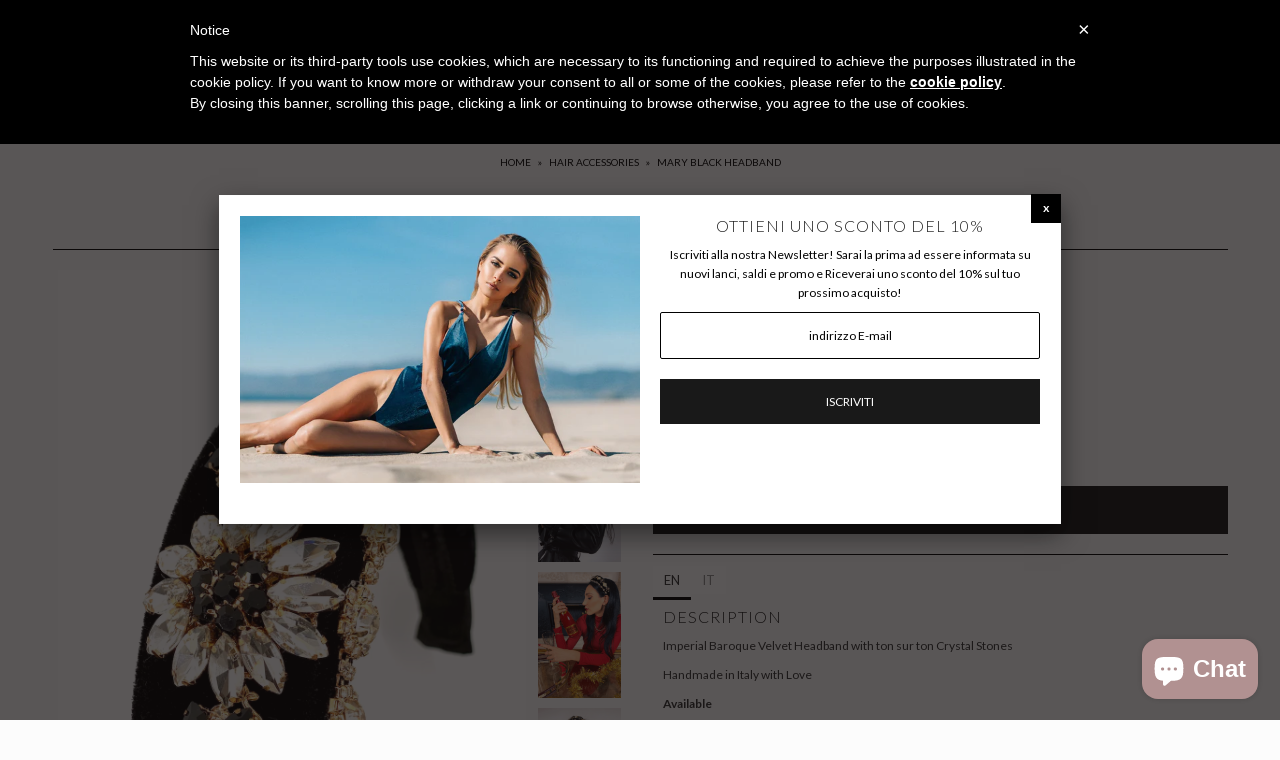

--- FILE ---
content_type: text/html; charset=utf-8
request_url: https://www.themis.rocks/collections/hair-accessories/products/mary-black-headband
body_size: 32147
content:
<!DOCTYPE html>
<!--[if lt IE 7 ]><html class="ie ie6" lang="en"> <![endif]-->
<!--[if IE 7 ]><html class="ie ie7" lang="en"> <![endif]-->
<!--[if IE 8 ]><html class="ie ie8" lang="en"> <![endif]-->
<!--[if (gte IE 9)|!(IE)]><!--><html lang="en"> <!--<![endif]-->
<script type="text/javascript"> var _iub = _iub || []; _iub.csConfiguration = {"cookiePolicyId":7859148,"siteId":534127,"lang":"en"}; </script><script type="text/javascript" src="//cdn.iubenda.com/cookie_solution/safemode/iubenda_cs.js" charset="UTF-8" async></script>
<head>
  <meta name="facebook-domain-verification" content="oz6hjpkerk0w8xtdnlnrxok55sb4w9" />

  <meta charset="utf-8" />

    
    

  
  

  
  
  <link href='//fonts.googleapis.com/css?family=Lato:300,400,700' rel='stylesheet' type='text/css'>
    

  
     

  
     

  
    

  
       

  
    

  
  

  
  

  
      

  
   

  
     

  
      

  
   

  
   

  
   
  

<meta property="og:type" content="product">
<meta property="og:title" content="MARY BLACK HEADBAND">
<meta property="og:url" content="https://www.themis.rocks/products/mary-black-headband">
<meta property="og:description" content="EN
DESCRIPTION

Imperial Baroque Velvet Headband with ton sur ton Crystal Stones
Handmade in Italy with Love
Available
Colors: BLACK - NIGHT BLUE - WINE RED
Size: ONE SIZE
INFO&amp;amp;DETAILS



COMPOSITION


Velvet fabric



LAVORAZIONE



Made in Italy




SIZE



One size


FIT


Model wears One size




IT
DESCRIZIONE

Cerchietto Barocco stile Impero in Velluto con Cristalli ton sur ton
Prodotto Artigianale realizzato a mano in Italia
Disponibile
Taglia: TAGLIA UNICA

Colori: NERO - BLU NOTTE - VINO ROSSO
INFO&amp;amp;DETTAGLI



COMPOSIZIONE


Tessuto Velluto


LAVORAZIONE




Made in Italy





 TAGLIA




Taglia Unica


FIT



La modella indossa la Taglia Unica



">

<meta property="og:image" content="http://www.themis.rocks/cdn/shop/products/IMG_4485_grande.jpg?v=1638218399">
<meta property="og:image:secure_url" content="https://www.themis.rocks/cdn/shop/products/IMG_4485_grande.jpg?v=1638218399">

<meta property="og:image" content="http://www.themis.rocks/cdn/shop/products/IMG_2520_grande.jpg?v=1638218399">
<meta property="og:image:secure_url" content="https://www.themis.rocks/cdn/shop/products/IMG_2520_grande.jpg?v=1638218399">

<meta property="og:image" content="http://www.themis.rocks/cdn/shop/products/X-mas7_grande.jpg?v=1638218399">
<meta property="og:image:secure_url" content="https://www.themis.rocks/cdn/shop/products/X-mas7_grande.jpg?v=1638218399">

<meta property="og:price:amount" content="49.90">
<meta property="og:price:currency" content="EUR">

<meta property="og:site_name" content="Themis">



<meta name="twitter:card" content="summary">


<meta name="twitter:site" content="@">


<meta name="twitter:title" content="MARY BLACK HEADBAND">
<meta name="twitter:description" content="EN
DESCRIPTION

Imperial Baroque Velvet Headband with ton sur ton Crystal Stones
Handmade in Italy with Love
Available
Colors: BLACK - NIGHT BLUE - WINE RED
Size: ONE SIZE
INFO&amp;amp;DETAILS



COMPOSIT">
<meta name="twitter:image" content="https://www.themis.rocks/cdn/shop/products/IMG_4485_large.jpg?v=1638218399">
<meta name="twitter:image:width" content="480">
<meta name="twitter:image:height" content="480">


  <!-- SEO
================================================== -->

  <title>
    MARY BLACK HEADBAND &ndash; Themis
  </title>
  
  <meta name="description" content="Imperial Luxury Baroque Headbands, Cechietti barocchi imperiali" />
  
  <link rel="canonical" href="https://www.themis.rocks/products/mary-black-headband" />

  <!-- CSS
================================================== -->

  <link href="//www.themis.rocks/cdn/shop/t/12/assets/stylesheet.css?v=11858310618194603161767363726" rel="stylesheet" type="text/css" media="all" />
  <link href="//www.themis.rocks/cdn/shop/t/12/assets/queries.css?v=48940113089198892851508599539" rel="stylesheet" type="text/css" media="all" />

  <!-- JS
================================================== -->

  <script type="text/javascript" src="//ajax.googleapis.com/ajax/libs/jquery/2.2.4/jquery.min.js"></script>
  <script src="//www.themis.rocks/cdn/shop/t/12/assets/theme.js?v=141564576544471292731728726909" type="text/javascript"></script>
  <script src="//www.themis.rocks/cdn/shopifycloud/storefront/assets/themes_support/option_selection-b017cd28.js" type="text/javascript"></script>  
  

  <meta name="viewport" content="width=device-width, initial-scale=1">
  
  
  <link rel="shortcut icon" href="//www.themis.rocks/cdn/shop/files/74d7abc3-d829-4a9d-92c9-77c18455aefa_32x32.JPG?v=1615926997" type="image/png" />
  
  
  <script>window.performance && window.performance.mark && window.performance.mark('shopify.content_for_header.start');</script><meta name="facebook-domain-verification" content="m98uulmf7ummryqtbxx2892l6kjsuc">
<meta id="shopify-digital-wallet" name="shopify-digital-wallet" content="/11349676/digital_wallets/dialog">
<meta name="shopify-checkout-api-token" content="a2a901f921502a17bac5344be21fc196">
<meta id="in-context-paypal-metadata" data-shop-id="11349676" data-venmo-supported="false" data-environment="production" data-locale="en_US" data-paypal-v4="true" data-currency="EUR">
<link rel="alternate" type="application/json+oembed" href="https://www.themis.rocks/products/mary-black-headband.oembed">
<script async="async" src="/checkouts/internal/preloads.js?locale=en-IT"></script>
<link rel="preconnect" href="https://shop.app" crossorigin="anonymous">
<script async="async" src="https://shop.app/checkouts/internal/preloads.js?locale=en-IT&shop_id=11349676" crossorigin="anonymous"></script>
<script id="apple-pay-shop-capabilities" type="application/json">{"shopId":11349676,"countryCode":"IT","currencyCode":"EUR","merchantCapabilities":["supports3DS"],"merchantId":"gid:\/\/shopify\/Shop\/11349676","merchantName":"Themis","requiredBillingContactFields":["postalAddress","email","phone"],"requiredShippingContactFields":["postalAddress","email","phone"],"shippingType":"shipping","supportedNetworks":["visa","maestro","masterCard","amex"],"total":{"type":"pending","label":"Themis","amount":"1.00"},"shopifyPaymentsEnabled":true,"supportsSubscriptions":true}</script>
<script id="shopify-features" type="application/json">{"accessToken":"a2a901f921502a17bac5344be21fc196","betas":["rich-media-storefront-analytics"],"domain":"www.themis.rocks","predictiveSearch":true,"shopId":11349676,"locale":"en"}</script>
<script>var Shopify = Shopify || {};
Shopify.shop = "themis-rocks.myshopify.com";
Shopify.locale = "en";
Shopify.currency = {"active":"EUR","rate":"1.0"};
Shopify.country = "IT";
Shopify.theme = {"name":"Icon","id":206641227,"schema_name":"Icon","schema_version":"5.1.2","theme_store_id":686,"role":"main"};
Shopify.theme.handle = "null";
Shopify.theme.style = {"id":null,"handle":null};
Shopify.cdnHost = "www.themis.rocks/cdn";
Shopify.routes = Shopify.routes || {};
Shopify.routes.root = "/";</script>
<script type="module">!function(o){(o.Shopify=o.Shopify||{}).modules=!0}(window);</script>
<script>!function(o){function n(){var o=[];function n(){o.push(Array.prototype.slice.apply(arguments))}return n.q=o,n}var t=o.Shopify=o.Shopify||{};t.loadFeatures=n(),t.autoloadFeatures=n()}(window);</script>
<script>
  window.ShopifyPay = window.ShopifyPay || {};
  window.ShopifyPay.apiHost = "shop.app\/pay";
  window.ShopifyPay.redirectState = null;
</script>
<script id="shop-js-analytics" type="application/json">{"pageType":"product"}</script>
<script defer="defer" async type="module" src="//www.themis.rocks/cdn/shopifycloud/shop-js/modules/v2/client.init-shop-cart-sync_C5BV16lS.en.esm.js"></script>
<script defer="defer" async type="module" src="//www.themis.rocks/cdn/shopifycloud/shop-js/modules/v2/chunk.common_CygWptCX.esm.js"></script>
<script type="module">
  await import("//www.themis.rocks/cdn/shopifycloud/shop-js/modules/v2/client.init-shop-cart-sync_C5BV16lS.en.esm.js");
await import("//www.themis.rocks/cdn/shopifycloud/shop-js/modules/v2/chunk.common_CygWptCX.esm.js");

  window.Shopify.SignInWithShop?.initShopCartSync?.({"fedCMEnabled":true,"windoidEnabled":true});

</script>
<script>
  window.Shopify = window.Shopify || {};
  if (!window.Shopify.featureAssets) window.Shopify.featureAssets = {};
  window.Shopify.featureAssets['shop-js'] = {"shop-cart-sync":["modules/v2/client.shop-cart-sync_ZFArdW7E.en.esm.js","modules/v2/chunk.common_CygWptCX.esm.js"],"init-fed-cm":["modules/v2/client.init-fed-cm_CmiC4vf6.en.esm.js","modules/v2/chunk.common_CygWptCX.esm.js"],"shop-button":["modules/v2/client.shop-button_tlx5R9nI.en.esm.js","modules/v2/chunk.common_CygWptCX.esm.js"],"shop-cash-offers":["modules/v2/client.shop-cash-offers_DOA2yAJr.en.esm.js","modules/v2/chunk.common_CygWptCX.esm.js","modules/v2/chunk.modal_D71HUcav.esm.js"],"init-windoid":["modules/v2/client.init-windoid_sURxWdc1.en.esm.js","modules/v2/chunk.common_CygWptCX.esm.js"],"shop-toast-manager":["modules/v2/client.shop-toast-manager_ClPi3nE9.en.esm.js","modules/v2/chunk.common_CygWptCX.esm.js"],"init-shop-email-lookup-coordinator":["modules/v2/client.init-shop-email-lookup-coordinator_B8hsDcYM.en.esm.js","modules/v2/chunk.common_CygWptCX.esm.js"],"init-shop-cart-sync":["modules/v2/client.init-shop-cart-sync_C5BV16lS.en.esm.js","modules/v2/chunk.common_CygWptCX.esm.js"],"avatar":["modules/v2/client.avatar_BTnouDA3.en.esm.js"],"pay-button":["modules/v2/client.pay-button_FdsNuTd3.en.esm.js","modules/v2/chunk.common_CygWptCX.esm.js"],"init-customer-accounts":["modules/v2/client.init-customer-accounts_DxDtT_ad.en.esm.js","modules/v2/client.shop-login-button_C5VAVYt1.en.esm.js","modules/v2/chunk.common_CygWptCX.esm.js","modules/v2/chunk.modal_D71HUcav.esm.js"],"init-shop-for-new-customer-accounts":["modules/v2/client.init-shop-for-new-customer-accounts_ChsxoAhi.en.esm.js","modules/v2/client.shop-login-button_C5VAVYt1.en.esm.js","modules/v2/chunk.common_CygWptCX.esm.js","modules/v2/chunk.modal_D71HUcav.esm.js"],"shop-login-button":["modules/v2/client.shop-login-button_C5VAVYt1.en.esm.js","modules/v2/chunk.common_CygWptCX.esm.js","modules/v2/chunk.modal_D71HUcav.esm.js"],"init-customer-accounts-sign-up":["modules/v2/client.init-customer-accounts-sign-up_CPSyQ0Tj.en.esm.js","modules/v2/client.shop-login-button_C5VAVYt1.en.esm.js","modules/v2/chunk.common_CygWptCX.esm.js","modules/v2/chunk.modal_D71HUcav.esm.js"],"shop-follow-button":["modules/v2/client.shop-follow-button_Cva4Ekp9.en.esm.js","modules/v2/chunk.common_CygWptCX.esm.js","modules/v2/chunk.modal_D71HUcav.esm.js"],"checkout-modal":["modules/v2/client.checkout-modal_BPM8l0SH.en.esm.js","modules/v2/chunk.common_CygWptCX.esm.js","modules/v2/chunk.modal_D71HUcav.esm.js"],"lead-capture":["modules/v2/client.lead-capture_Bi8yE_yS.en.esm.js","modules/v2/chunk.common_CygWptCX.esm.js","modules/v2/chunk.modal_D71HUcav.esm.js"],"shop-login":["modules/v2/client.shop-login_D6lNrXab.en.esm.js","modules/v2/chunk.common_CygWptCX.esm.js","modules/v2/chunk.modal_D71HUcav.esm.js"],"payment-terms":["modules/v2/client.payment-terms_CZxnsJam.en.esm.js","modules/v2/chunk.common_CygWptCX.esm.js","modules/v2/chunk.modal_D71HUcav.esm.js"]};
</script>
<script>(function() {
  var isLoaded = false;
  function asyncLoad() {
    if (isLoaded) return;
    isLoaded = true;
    var urls = ["https:\/\/chimpstatic.com\/mcjs-connected\/js\/users\/6ddf6c2e04af6ab4c3ee8604d\/52206a7e8e5ef8f5d8996edda.js?shop=themis-rocks.myshopify.com","https:\/\/a.mailmunch.co\/widgets\/site-679124-86d890f922b3bd740c29ab5e7b8c6334f92a3464.js?shop=themis-rocks.myshopify.com","\/\/www.powr.io\/powr.js?powr-token=themis-rocks.myshopify.com\u0026external-type=shopify\u0026shop=themis-rocks.myshopify.com","\/\/shopify.privy.com\/widget.js?shop=themis-rocks.myshopify.com"];
    for (var i = 0; i < urls.length; i++) {
      var s = document.createElement('script');
      s.type = 'text/javascript';
      s.async = true;
      s.src = urls[i];
      var x = document.getElementsByTagName('script')[0];
      x.parentNode.insertBefore(s, x);
    }
  };
  if(window.attachEvent) {
    window.attachEvent('onload', asyncLoad);
  } else {
    window.addEventListener('load', asyncLoad, false);
  }
})();</script>
<script id="__st">var __st={"a":11349676,"offset":3600,"reqid":"5c7066ff-678b-4afd-bc03-c606cdec3ea0-1768746731","pageurl":"www.themis.rocks\/collections\/hair-accessories\/products\/mary-black-headband","u":"e3c8c2ec2cc4","p":"product","rtyp":"product","rid":4844870828111};</script>
<script>window.ShopifyPaypalV4VisibilityTracking = true;</script>
<script id="captcha-bootstrap">!function(){'use strict';const t='contact',e='account',n='new_comment',o=[[t,t],['blogs',n],['comments',n],[t,'customer']],c=[[e,'customer_login'],[e,'guest_login'],[e,'recover_customer_password'],[e,'create_customer']],r=t=>t.map((([t,e])=>`form[action*='/${t}']:not([data-nocaptcha='true']) input[name='form_type'][value='${e}']`)).join(','),a=t=>()=>t?[...document.querySelectorAll(t)].map((t=>t.form)):[];function s(){const t=[...o],e=r(t);return a(e)}const i='password',u='form_key',d=['recaptcha-v3-token','g-recaptcha-response','h-captcha-response',i],f=()=>{try{return window.sessionStorage}catch{return}},m='__shopify_v',_=t=>t.elements[u];function p(t,e,n=!1){try{const o=window.sessionStorage,c=JSON.parse(o.getItem(e)),{data:r}=function(t){const{data:e,action:n}=t;return t[m]||n?{data:e,action:n}:{data:t,action:n}}(c);for(const[e,n]of Object.entries(r))t.elements[e]&&(t.elements[e].value=n);n&&o.removeItem(e)}catch(o){console.error('form repopulation failed',{error:o})}}const l='form_type',E='cptcha';function T(t){t.dataset[E]=!0}const w=window,h=w.document,L='Shopify',v='ce_forms',y='captcha';let A=!1;((t,e)=>{const n=(g='f06e6c50-85a8-45c8-87d0-21a2b65856fe',I='https://cdn.shopify.com/shopifycloud/storefront-forms-hcaptcha/ce_storefront_forms_captcha_hcaptcha.v1.5.2.iife.js',D={infoText:'Protected by hCaptcha',privacyText:'Privacy',termsText:'Terms'},(t,e,n)=>{const o=w[L][v],c=o.bindForm;if(c)return c(t,g,e,D).then(n);var r;o.q.push([[t,g,e,D],n]),r=I,A||(h.body.append(Object.assign(h.createElement('script'),{id:'captcha-provider',async:!0,src:r})),A=!0)});var g,I,D;w[L]=w[L]||{},w[L][v]=w[L][v]||{},w[L][v].q=[],w[L][y]=w[L][y]||{},w[L][y].protect=function(t,e){n(t,void 0,e),T(t)},Object.freeze(w[L][y]),function(t,e,n,w,h,L){const[v,y,A,g]=function(t,e,n){const i=e?o:[],u=t?c:[],d=[...i,...u],f=r(d),m=r(i),_=r(d.filter((([t,e])=>n.includes(e))));return[a(f),a(m),a(_),s()]}(w,h,L),I=t=>{const e=t.target;return e instanceof HTMLFormElement?e:e&&e.form},D=t=>v().includes(t);t.addEventListener('submit',(t=>{const e=I(t);if(!e)return;const n=D(e)&&!e.dataset.hcaptchaBound&&!e.dataset.recaptchaBound,o=_(e),c=g().includes(e)&&(!o||!o.value);(n||c)&&t.preventDefault(),c&&!n&&(function(t){try{if(!f())return;!function(t){const e=f();if(!e)return;const n=_(t);if(!n)return;const o=n.value;o&&e.removeItem(o)}(t);const e=Array.from(Array(32),(()=>Math.random().toString(36)[2])).join('');!function(t,e){_(t)||t.append(Object.assign(document.createElement('input'),{type:'hidden',name:u})),t.elements[u].value=e}(t,e),function(t,e){const n=f();if(!n)return;const o=[...t.querySelectorAll(`input[type='${i}']`)].map((({name:t})=>t)),c=[...d,...o],r={};for(const[a,s]of new FormData(t).entries())c.includes(a)||(r[a]=s);n.setItem(e,JSON.stringify({[m]:1,action:t.action,data:r}))}(t,e)}catch(e){console.error('failed to persist form',e)}}(e),e.submit())}));const S=(t,e)=>{t&&!t.dataset[E]&&(n(t,e.some((e=>e===t))),T(t))};for(const o of['focusin','change'])t.addEventListener(o,(t=>{const e=I(t);D(e)&&S(e,y())}));const B=e.get('form_key'),M=e.get(l),P=B&&M;t.addEventListener('DOMContentLoaded',(()=>{const t=y();if(P)for(const e of t)e.elements[l].value===M&&p(e,B);[...new Set([...A(),...v().filter((t=>'true'===t.dataset.shopifyCaptcha))])].forEach((e=>S(e,t)))}))}(h,new URLSearchParams(w.location.search),n,t,e,['guest_login'])})(!0,!0)}();</script>
<script integrity="sha256-4kQ18oKyAcykRKYeNunJcIwy7WH5gtpwJnB7kiuLZ1E=" data-source-attribution="shopify.loadfeatures" defer="defer" src="//www.themis.rocks/cdn/shopifycloud/storefront/assets/storefront/load_feature-a0a9edcb.js" crossorigin="anonymous"></script>
<script crossorigin="anonymous" defer="defer" src="//www.themis.rocks/cdn/shopifycloud/storefront/assets/shopify_pay/storefront-65b4c6d7.js?v=20250812"></script>
<script data-source-attribution="shopify.dynamic_checkout.dynamic.init">var Shopify=Shopify||{};Shopify.PaymentButton=Shopify.PaymentButton||{isStorefrontPortableWallets:!0,init:function(){window.Shopify.PaymentButton.init=function(){};var t=document.createElement("script");t.src="https://www.themis.rocks/cdn/shopifycloud/portable-wallets/latest/portable-wallets.en.js",t.type="module",document.head.appendChild(t)}};
</script>
<script data-source-attribution="shopify.dynamic_checkout.buyer_consent">
  function portableWalletsHideBuyerConsent(e){var t=document.getElementById("shopify-buyer-consent"),n=document.getElementById("shopify-subscription-policy-button");t&&n&&(t.classList.add("hidden"),t.setAttribute("aria-hidden","true"),n.removeEventListener("click",e))}function portableWalletsShowBuyerConsent(e){var t=document.getElementById("shopify-buyer-consent"),n=document.getElementById("shopify-subscription-policy-button");t&&n&&(t.classList.remove("hidden"),t.removeAttribute("aria-hidden"),n.addEventListener("click",e))}window.Shopify?.PaymentButton&&(window.Shopify.PaymentButton.hideBuyerConsent=portableWalletsHideBuyerConsent,window.Shopify.PaymentButton.showBuyerConsent=portableWalletsShowBuyerConsent);
</script>
<script data-source-attribution="shopify.dynamic_checkout.cart.bootstrap">document.addEventListener("DOMContentLoaded",(function(){function t(){return document.querySelector("shopify-accelerated-checkout-cart, shopify-accelerated-checkout")}if(t())Shopify.PaymentButton.init();else{new MutationObserver((function(e,n){t()&&(Shopify.PaymentButton.init(),n.disconnect())})).observe(document.body,{childList:!0,subtree:!0})}}));
</script>
<link id="shopify-accelerated-checkout-styles" rel="stylesheet" media="screen" href="https://www.themis.rocks/cdn/shopifycloud/portable-wallets/latest/accelerated-checkout-backwards-compat.css" crossorigin="anonymous">
<style id="shopify-accelerated-checkout-cart">
        #shopify-buyer-consent {
  margin-top: 1em;
  display: inline-block;
  width: 100%;
}

#shopify-buyer-consent.hidden {
  display: none;
}

#shopify-subscription-policy-button {
  background: none;
  border: none;
  padding: 0;
  text-decoration: underline;
  font-size: inherit;
  cursor: pointer;
}

#shopify-subscription-policy-button::before {
  box-shadow: none;
}

      </style>

<script>window.performance && window.performance.mark && window.performance.mark('shopify.content_for_header.end');</script>
  <link rel="next" href="/next"/>
  <link rel="prev" href="/prev"/>
  
<script>window.mlvedaShopCurrency = "EUR";
window.shopCurrency = "EUR";
window.supported_currencies = "EUR";
</script>
  
  <!-- BEGIN PRIVY WIDGET CODE -->
<script type='text/javascript'> var _d_site = _d_site || '08005AB52605CF002275EE3C'; </script>
<script src='https://widget.privy.com/assets/widget.js'></script>
<!-- END PRIVY WIDGET CODE -->
  
  
<script src="https://cdn.shopify.com/extensions/7bc9bb47-adfa-4267-963e-cadee5096caf/inbox-1252/assets/inbox-chat-loader.js" type="text/javascript" defer="defer"></script>
<script src="https://cdn.shopify.com/extensions/cfc76123-b24f-4e9a-a1dc-585518796af7/forms-2294/assets/shopify-forms-loader.js" type="text/javascript" defer="defer"></script>
<link href="https://monorail-edge.shopifysvc.com" rel="dns-prefetch">
<script>(function(){if ("sendBeacon" in navigator && "performance" in window) {try {var session_token_from_headers = performance.getEntriesByType('navigation')[0].serverTiming.find(x => x.name == '_s').description;} catch {var session_token_from_headers = undefined;}var session_cookie_matches = document.cookie.match(/_shopify_s=([^;]*)/);var session_token_from_cookie = session_cookie_matches && session_cookie_matches.length === 2 ? session_cookie_matches[1] : "";var session_token = session_token_from_headers || session_token_from_cookie || "";function handle_abandonment_event(e) {var entries = performance.getEntries().filter(function(entry) {return /monorail-edge.shopifysvc.com/.test(entry.name);});if (!window.abandonment_tracked && entries.length === 0) {window.abandonment_tracked = true;var currentMs = Date.now();var navigation_start = performance.timing.navigationStart;var payload = {shop_id: 11349676,url: window.location.href,navigation_start,duration: currentMs - navigation_start,session_token,page_type: "product"};window.navigator.sendBeacon("https://monorail-edge.shopifysvc.com/v1/produce", JSON.stringify({schema_id: "online_store_buyer_site_abandonment/1.1",payload: payload,metadata: {event_created_at_ms: currentMs,event_sent_at_ms: currentMs}}));}}window.addEventListener('pagehide', handle_abandonment_event);}}());</script>
<script id="web-pixels-manager-setup">(function e(e,d,r,n,o){if(void 0===o&&(o={}),!Boolean(null===(a=null===(i=window.Shopify)||void 0===i?void 0:i.analytics)||void 0===a?void 0:a.replayQueue)){var i,a;window.Shopify=window.Shopify||{};var t=window.Shopify;t.analytics=t.analytics||{};var s=t.analytics;s.replayQueue=[],s.publish=function(e,d,r){return s.replayQueue.push([e,d,r]),!0};try{self.performance.mark("wpm:start")}catch(e){}var l=function(){var e={modern:/Edge?\/(1{2}[4-9]|1[2-9]\d|[2-9]\d{2}|\d{4,})\.\d+(\.\d+|)|Firefox\/(1{2}[4-9]|1[2-9]\d|[2-9]\d{2}|\d{4,})\.\d+(\.\d+|)|Chrom(ium|e)\/(9{2}|\d{3,})\.\d+(\.\d+|)|(Maci|X1{2}).+ Version\/(15\.\d+|(1[6-9]|[2-9]\d|\d{3,})\.\d+)([,.]\d+|)( \(\w+\)|)( Mobile\/\w+|) Safari\/|Chrome.+OPR\/(9{2}|\d{3,})\.\d+\.\d+|(CPU[ +]OS|iPhone[ +]OS|CPU[ +]iPhone|CPU IPhone OS|CPU iPad OS)[ +]+(15[._]\d+|(1[6-9]|[2-9]\d|\d{3,})[._]\d+)([._]\d+|)|Android:?[ /-](13[3-9]|1[4-9]\d|[2-9]\d{2}|\d{4,})(\.\d+|)(\.\d+|)|Android.+Firefox\/(13[5-9]|1[4-9]\d|[2-9]\d{2}|\d{4,})\.\d+(\.\d+|)|Android.+Chrom(ium|e)\/(13[3-9]|1[4-9]\d|[2-9]\d{2}|\d{4,})\.\d+(\.\d+|)|SamsungBrowser\/([2-9]\d|\d{3,})\.\d+/,legacy:/Edge?\/(1[6-9]|[2-9]\d|\d{3,})\.\d+(\.\d+|)|Firefox\/(5[4-9]|[6-9]\d|\d{3,})\.\d+(\.\d+|)|Chrom(ium|e)\/(5[1-9]|[6-9]\d|\d{3,})\.\d+(\.\d+|)([\d.]+$|.*Safari\/(?![\d.]+ Edge\/[\d.]+$))|(Maci|X1{2}).+ Version\/(10\.\d+|(1[1-9]|[2-9]\d|\d{3,})\.\d+)([,.]\d+|)( \(\w+\)|)( Mobile\/\w+|) Safari\/|Chrome.+OPR\/(3[89]|[4-9]\d|\d{3,})\.\d+\.\d+|(CPU[ +]OS|iPhone[ +]OS|CPU[ +]iPhone|CPU IPhone OS|CPU iPad OS)[ +]+(10[._]\d+|(1[1-9]|[2-9]\d|\d{3,})[._]\d+)([._]\d+|)|Android:?[ /-](13[3-9]|1[4-9]\d|[2-9]\d{2}|\d{4,})(\.\d+|)(\.\d+|)|Mobile Safari.+OPR\/([89]\d|\d{3,})\.\d+\.\d+|Android.+Firefox\/(13[5-9]|1[4-9]\d|[2-9]\d{2}|\d{4,})\.\d+(\.\d+|)|Android.+Chrom(ium|e)\/(13[3-9]|1[4-9]\d|[2-9]\d{2}|\d{4,})\.\d+(\.\d+|)|Android.+(UC? ?Browser|UCWEB|U3)[ /]?(15\.([5-9]|\d{2,})|(1[6-9]|[2-9]\d|\d{3,})\.\d+)\.\d+|SamsungBrowser\/(5\.\d+|([6-9]|\d{2,})\.\d+)|Android.+MQ{2}Browser\/(14(\.(9|\d{2,})|)|(1[5-9]|[2-9]\d|\d{3,})(\.\d+|))(\.\d+|)|K[Aa][Ii]OS\/(3\.\d+|([4-9]|\d{2,})\.\d+)(\.\d+|)/},d=e.modern,r=e.legacy,n=navigator.userAgent;return n.match(d)?"modern":n.match(r)?"legacy":"unknown"}(),u="modern"===l?"modern":"legacy",c=(null!=n?n:{modern:"",legacy:""})[u],f=function(e){return[e.baseUrl,"/wpm","/b",e.hashVersion,"modern"===e.buildTarget?"m":"l",".js"].join("")}({baseUrl:d,hashVersion:r,buildTarget:u}),m=function(e){var d=e.version,r=e.bundleTarget,n=e.surface,o=e.pageUrl,i=e.monorailEndpoint;return{emit:function(e){var a=e.status,t=e.errorMsg,s=(new Date).getTime(),l=JSON.stringify({metadata:{event_sent_at_ms:s},events:[{schema_id:"web_pixels_manager_load/3.1",payload:{version:d,bundle_target:r,page_url:o,status:a,surface:n,error_msg:t},metadata:{event_created_at_ms:s}}]});if(!i)return console&&console.warn&&console.warn("[Web Pixels Manager] No Monorail endpoint provided, skipping logging."),!1;try{return self.navigator.sendBeacon.bind(self.navigator)(i,l)}catch(e){}var u=new XMLHttpRequest;try{return u.open("POST",i,!0),u.setRequestHeader("Content-Type","text/plain"),u.send(l),!0}catch(e){return console&&console.warn&&console.warn("[Web Pixels Manager] Got an unhandled error while logging to Monorail."),!1}}}}({version:r,bundleTarget:l,surface:e.surface,pageUrl:self.location.href,monorailEndpoint:e.monorailEndpoint});try{o.browserTarget=l,function(e){var d=e.src,r=e.async,n=void 0===r||r,o=e.onload,i=e.onerror,a=e.sri,t=e.scriptDataAttributes,s=void 0===t?{}:t,l=document.createElement("script"),u=document.querySelector("head"),c=document.querySelector("body");if(l.async=n,l.src=d,a&&(l.integrity=a,l.crossOrigin="anonymous"),s)for(var f in s)if(Object.prototype.hasOwnProperty.call(s,f))try{l.dataset[f]=s[f]}catch(e){}if(o&&l.addEventListener("load",o),i&&l.addEventListener("error",i),u)u.appendChild(l);else{if(!c)throw new Error("Did not find a head or body element to append the script");c.appendChild(l)}}({src:f,async:!0,onload:function(){if(!function(){var e,d;return Boolean(null===(d=null===(e=window.Shopify)||void 0===e?void 0:e.analytics)||void 0===d?void 0:d.initialized)}()){var d=window.webPixelsManager.init(e)||void 0;if(d){var r=window.Shopify.analytics;r.replayQueue.forEach((function(e){var r=e[0],n=e[1],o=e[2];d.publishCustomEvent(r,n,o)})),r.replayQueue=[],r.publish=d.publishCustomEvent,r.visitor=d.visitor,r.initialized=!0}}},onerror:function(){return m.emit({status:"failed",errorMsg:"".concat(f," has failed to load")})},sri:function(e){var d=/^sha384-[A-Za-z0-9+/=]+$/;return"string"==typeof e&&d.test(e)}(c)?c:"",scriptDataAttributes:o}),m.emit({status:"loading"})}catch(e){m.emit({status:"failed",errorMsg:(null==e?void 0:e.message)||"Unknown error"})}}})({shopId: 11349676,storefrontBaseUrl: "https://www.themis.rocks",extensionsBaseUrl: "https://extensions.shopifycdn.com/cdn/shopifycloud/web-pixels-manager",monorailEndpoint: "https://monorail-edge.shopifysvc.com/unstable/produce_batch",surface: "storefront-renderer",enabledBetaFlags: ["2dca8a86"],webPixelsConfigList: [{"id":"1614709077","configuration":"{\"config\":\"{\\\"pixel_id\\\":\\\"G-X66MYLNLEH\\\",\\\"gtag_events\\\":[{\\\"type\\\":\\\"begin_checkout\\\",\\\"action_label\\\":\\\"G-X66MYLNLEH\\\"},{\\\"type\\\":\\\"search\\\",\\\"action_label\\\":\\\"G-X66MYLNLEH\\\"},{\\\"type\\\":\\\"view_item\\\",\\\"action_label\\\":\\\"G-X66MYLNLEH\\\"},{\\\"type\\\":\\\"purchase\\\",\\\"action_label\\\":\\\"G-X66MYLNLEH\\\"},{\\\"type\\\":\\\"page_view\\\",\\\"action_label\\\":\\\"G-X66MYLNLEH\\\"},{\\\"type\\\":\\\"add_payment_info\\\",\\\"action_label\\\":\\\"G-X66MYLNLEH\\\"},{\\\"type\\\":\\\"add_to_cart\\\",\\\"action_label\\\":\\\"G-X66MYLNLEH\\\"}],\\\"enable_monitoring_mode\\\":false}\"}","eventPayloadVersion":"v1","runtimeContext":"OPEN","scriptVersion":"b2a88bafab3e21179ed38636efcd8a93","type":"APP","apiClientId":1780363,"privacyPurposes":[],"dataSharingAdjustments":{"protectedCustomerApprovalScopes":["read_customer_address","read_customer_email","read_customer_name","read_customer_personal_data","read_customer_phone"]}},{"id":"461504853","configuration":"{\"pixel_id\":\"1005953706178607\",\"pixel_type\":\"facebook_pixel\",\"metaapp_system_user_token\":\"-\"}","eventPayloadVersion":"v1","runtimeContext":"OPEN","scriptVersion":"ca16bc87fe92b6042fbaa3acc2fbdaa6","type":"APP","apiClientId":2329312,"privacyPurposes":["ANALYTICS","MARKETING","SALE_OF_DATA"],"dataSharingAdjustments":{"protectedCustomerApprovalScopes":["read_customer_address","read_customer_email","read_customer_name","read_customer_personal_data","read_customer_phone"]}},{"id":"158138709","configuration":"{\"tagID\":\"2613040764797\"}","eventPayloadVersion":"v1","runtimeContext":"STRICT","scriptVersion":"18031546ee651571ed29edbe71a3550b","type":"APP","apiClientId":3009811,"privacyPurposes":["ANALYTICS","MARKETING","SALE_OF_DATA"],"dataSharingAdjustments":{"protectedCustomerApprovalScopes":["read_customer_address","read_customer_email","read_customer_name","read_customer_personal_data","read_customer_phone"]}},{"id":"shopify-app-pixel","configuration":"{}","eventPayloadVersion":"v1","runtimeContext":"STRICT","scriptVersion":"0450","apiClientId":"shopify-pixel","type":"APP","privacyPurposes":["ANALYTICS","MARKETING"]},{"id":"shopify-custom-pixel","eventPayloadVersion":"v1","runtimeContext":"LAX","scriptVersion":"0450","apiClientId":"shopify-pixel","type":"CUSTOM","privacyPurposes":["ANALYTICS","MARKETING"]}],isMerchantRequest: false,initData: {"shop":{"name":"Themis","paymentSettings":{"currencyCode":"EUR"},"myshopifyDomain":"themis-rocks.myshopify.com","countryCode":"IT","storefrontUrl":"https:\/\/www.themis.rocks"},"customer":null,"cart":null,"checkout":null,"productVariants":[{"price":{"amount":49.9,"currencyCode":"EUR"},"product":{"title":"MARY BLACK HEADBAND","vendor":"Themis","id":"4844870828111","untranslatedTitle":"MARY BLACK HEADBAND","url":"\/products\/mary-black-headband","type":"Headband"},"id":"32776149073999","image":{"src":"\/\/www.themis.rocks\/cdn\/shop\/products\/IMG_4485.jpg?v=1638218399"},"sku":"","title":"Onesize \/ Black","untranslatedTitle":"Onesize \/ Black"}],"purchasingCompany":null},},"https://www.themis.rocks/cdn","fcfee988w5aeb613cpc8e4bc33m6693e112",{"modern":"","legacy":""},{"shopId":"11349676","storefrontBaseUrl":"https:\/\/www.themis.rocks","extensionBaseUrl":"https:\/\/extensions.shopifycdn.com\/cdn\/shopifycloud\/web-pixels-manager","surface":"storefront-renderer","enabledBetaFlags":"[\"2dca8a86\"]","isMerchantRequest":"false","hashVersion":"fcfee988w5aeb613cpc8e4bc33m6693e112","publish":"custom","events":"[[\"page_viewed\",{}],[\"product_viewed\",{\"productVariant\":{\"price\":{\"amount\":49.9,\"currencyCode\":\"EUR\"},\"product\":{\"title\":\"MARY BLACK HEADBAND\",\"vendor\":\"Themis\",\"id\":\"4844870828111\",\"untranslatedTitle\":\"MARY BLACK HEADBAND\",\"url\":\"\/products\/mary-black-headband\",\"type\":\"Headband\"},\"id\":\"32776149073999\",\"image\":{\"src\":\"\/\/www.themis.rocks\/cdn\/shop\/products\/IMG_4485.jpg?v=1638218399\"},\"sku\":\"\",\"title\":\"Onesize \/ Black\",\"untranslatedTitle\":\"Onesize \/ Black\"}}]]"});</script><script>
  window.ShopifyAnalytics = window.ShopifyAnalytics || {};
  window.ShopifyAnalytics.meta = window.ShopifyAnalytics.meta || {};
  window.ShopifyAnalytics.meta.currency = 'EUR';
  var meta = {"product":{"id":4844870828111,"gid":"gid:\/\/shopify\/Product\/4844870828111","vendor":"Themis","type":"Headband","handle":"mary-black-headband","variants":[{"id":32776149073999,"price":4990,"name":"MARY BLACK HEADBAND - Onesize \/ Black","public_title":"Onesize \/ Black","sku":""}],"remote":false},"page":{"pageType":"product","resourceType":"product","resourceId":4844870828111,"requestId":"5c7066ff-678b-4afd-bc03-c606cdec3ea0-1768746731"}};
  for (var attr in meta) {
    window.ShopifyAnalytics.meta[attr] = meta[attr];
  }
</script>
<script class="analytics">
  (function () {
    var customDocumentWrite = function(content) {
      var jquery = null;

      if (window.jQuery) {
        jquery = window.jQuery;
      } else if (window.Checkout && window.Checkout.$) {
        jquery = window.Checkout.$;
      }

      if (jquery) {
        jquery('body').append(content);
      }
    };

    var hasLoggedConversion = function(token) {
      if (token) {
        return document.cookie.indexOf('loggedConversion=' + token) !== -1;
      }
      return false;
    }

    var setCookieIfConversion = function(token) {
      if (token) {
        var twoMonthsFromNow = new Date(Date.now());
        twoMonthsFromNow.setMonth(twoMonthsFromNow.getMonth() + 2);

        document.cookie = 'loggedConversion=' + token + '; expires=' + twoMonthsFromNow;
      }
    }

    var trekkie = window.ShopifyAnalytics.lib = window.trekkie = window.trekkie || [];
    if (trekkie.integrations) {
      return;
    }
    trekkie.methods = [
      'identify',
      'page',
      'ready',
      'track',
      'trackForm',
      'trackLink'
    ];
    trekkie.factory = function(method) {
      return function() {
        var args = Array.prototype.slice.call(arguments);
        args.unshift(method);
        trekkie.push(args);
        return trekkie;
      };
    };
    for (var i = 0; i < trekkie.methods.length; i++) {
      var key = trekkie.methods[i];
      trekkie[key] = trekkie.factory(key);
    }
    trekkie.load = function(config) {
      trekkie.config = config || {};
      trekkie.config.initialDocumentCookie = document.cookie;
      var first = document.getElementsByTagName('script')[0];
      var script = document.createElement('script');
      script.type = 'text/javascript';
      script.onerror = function(e) {
        var scriptFallback = document.createElement('script');
        scriptFallback.type = 'text/javascript';
        scriptFallback.onerror = function(error) {
                var Monorail = {
      produce: function produce(monorailDomain, schemaId, payload) {
        var currentMs = new Date().getTime();
        var event = {
          schema_id: schemaId,
          payload: payload,
          metadata: {
            event_created_at_ms: currentMs,
            event_sent_at_ms: currentMs
          }
        };
        return Monorail.sendRequest("https://" + monorailDomain + "/v1/produce", JSON.stringify(event));
      },
      sendRequest: function sendRequest(endpointUrl, payload) {
        // Try the sendBeacon API
        if (window && window.navigator && typeof window.navigator.sendBeacon === 'function' && typeof window.Blob === 'function' && !Monorail.isIos12()) {
          var blobData = new window.Blob([payload], {
            type: 'text/plain'
          });

          if (window.navigator.sendBeacon(endpointUrl, blobData)) {
            return true;
          } // sendBeacon was not successful

        } // XHR beacon

        var xhr = new XMLHttpRequest();

        try {
          xhr.open('POST', endpointUrl);
          xhr.setRequestHeader('Content-Type', 'text/plain');
          xhr.send(payload);
        } catch (e) {
          console.log(e);
        }

        return false;
      },
      isIos12: function isIos12() {
        return window.navigator.userAgent.lastIndexOf('iPhone; CPU iPhone OS 12_') !== -1 || window.navigator.userAgent.lastIndexOf('iPad; CPU OS 12_') !== -1;
      }
    };
    Monorail.produce('monorail-edge.shopifysvc.com',
      'trekkie_storefront_load_errors/1.1',
      {shop_id: 11349676,
      theme_id: 206641227,
      app_name: "storefront",
      context_url: window.location.href,
      source_url: "//www.themis.rocks/cdn/s/trekkie.storefront.cd680fe47e6c39ca5d5df5f0a32d569bc48c0f27.min.js"});

        };
        scriptFallback.async = true;
        scriptFallback.src = '//www.themis.rocks/cdn/s/trekkie.storefront.cd680fe47e6c39ca5d5df5f0a32d569bc48c0f27.min.js';
        first.parentNode.insertBefore(scriptFallback, first);
      };
      script.async = true;
      script.src = '//www.themis.rocks/cdn/s/trekkie.storefront.cd680fe47e6c39ca5d5df5f0a32d569bc48c0f27.min.js';
      first.parentNode.insertBefore(script, first);
    };
    trekkie.load(
      {"Trekkie":{"appName":"storefront","development":false,"defaultAttributes":{"shopId":11349676,"isMerchantRequest":null,"themeId":206641227,"themeCityHash":"16427339058191264201","contentLanguage":"en","currency":"EUR","eventMetadataId":"2523a0a1-8ac2-4a1b-bd4c-45b1b00a1ff9"},"isServerSideCookieWritingEnabled":true,"monorailRegion":"shop_domain","enabledBetaFlags":["65f19447"]},"Session Attribution":{},"S2S":{"facebookCapiEnabled":true,"source":"trekkie-storefront-renderer","apiClientId":580111}}
    );

    var loaded = false;
    trekkie.ready(function() {
      if (loaded) return;
      loaded = true;

      window.ShopifyAnalytics.lib = window.trekkie;

      var originalDocumentWrite = document.write;
      document.write = customDocumentWrite;
      try { window.ShopifyAnalytics.merchantGoogleAnalytics.call(this); } catch(error) {};
      document.write = originalDocumentWrite;

      window.ShopifyAnalytics.lib.page(null,{"pageType":"product","resourceType":"product","resourceId":4844870828111,"requestId":"5c7066ff-678b-4afd-bc03-c606cdec3ea0-1768746731","shopifyEmitted":true});

      var match = window.location.pathname.match(/checkouts\/(.+)\/(thank_you|post_purchase)/)
      var token = match? match[1]: undefined;
      if (!hasLoggedConversion(token)) {
        setCookieIfConversion(token);
        window.ShopifyAnalytics.lib.track("Viewed Product",{"currency":"EUR","variantId":32776149073999,"productId":4844870828111,"productGid":"gid:\/\/shopify\/Product\/4844870828111","name":"MARY BLACK HEADBAND - Onesize \/ Black","price":"49.90","sku":"","brand":"Themis","variant":"Onesize \/ Black","category":"Headband","nonInteraction":true,"remote":false},undefined,undefined,{"shopifyEmitted":true});
      window.ShopifyAnalytics.lib.track("monorail:\/\/trekkie_storefront_viewed_product\/1.1",{"currency":"EUR","variantId":32776149073999,"productId":4844870828111,"productGid":"gid:\/\/shopify\/Product\/4844870828111","name":"MARY BLACK HEADBAND - Onesize \/ Black","price":"49.90","sku":"","brand":"Themis","variant":"Onesize \/ Black","category":"Headband","nonInteraction":true,"remote":false,"referer":"https:\/\/www.themis.rocks\/collections\/hair-accessories\/products\/mary-black-headband"});
      }
    });


        var eventsListenerScript = document.createElement('script');
        eventsListenerScript.async = true;
        eventsListenerScript.src = "//www.themis.rocks/cdn/shopifycloud/storefront/assets/shop_events_listener-3da45d37.js";
        document.getElementsByTagName('head')[0].appendChild(eventsListenerScript);

})();</script>
  <script>
  if (!window.ga || (window.ga && typeof window.ga !== 'function')) {
    window.ga = function ga() {
      (window.ga.q = window.ga.q || []).push(arguments);
      if (window.Shopify && window.Shopify.analytics && typeof window.Shopify.analytics.publish === 'function') {
        window.Shopify.analytics.publish("ga_stub_called", {}, {sendTo: "google_osp_migration"});
      }
      console.error("Shopify's Google Analytics stub called with:", Array.from(arguments), "\nSee https://help.shopify.com/manual/promoting-marketing/pixels/pixel-migration#google for more information.");
    };
    if (window.Shopify && window.Shopify.analytics && typeof window.Shopify.analytics.publish === 'function') {
      window.Shopify.analytics.publish("ga_stub_initialized", {}, {sendTo: "google_osp_migration"});
    }
  }
</script>
<script
  defer
  src="https://www.themis.rocks/cdn/shopifycloud/perf-kit/shopify-perf-kit-3.0.4.min.js"
  data-application="storefront-renderer"
  data-shop-id="11349676"
  data-render-region="gcp-us-east1"
  data-page-type="product"
  data-theme-instance-id="206641227"
  data-theme-name="Icon"
  data-theme-version="5.1.2"
  data-monorail-region="shop_domain"
  data-resource-timing-sampling-rate="10"
  data-shs="true"
  data-shs-beacon="true"
  data-shs-export-with-fetch="true"
  data-shs-logs-sample-rate="1"
  data-shs-beacon-endpoint="https://www.themis.rocks/api/collect"
></script>
</head>

<body class="gridlock shifter-left product">
  
  <div id="CartDrawer" class="drawer drawer--right">
  <div class="drawer__header">
    <div class="table-cell">
    <h3>CARRELLO</h3>
    </div>
    <div class="table-cell">
    <span class="drawer__close js-drawer-close">
        Chiudi
    </span>
    </div>
  </div>
  <div id="CartContainer"></div>
</div>
  
  <div class="shifter-page  is-moved-by-drawer" id="PageContainer">  
    <div id="shopify-section-header" class="shopify-section"><header class="scrollheader" data-section-id="header">
  <div class="bannertop gridlock-fluid">
    <div class="row">
      
      <div class=" desktop-12 tablet-6 mobile-3" id="banner-message">
        SPEDIZIONE EXPRESS NAZIONALE GRATIS per ordini a partire da €50 | FREE INTERNATIONAL EXPRESS SHIPPING over €75
      </div>
      

      
      <!-- Shown on Mobile Only -->
<ul id="cart" class="mobile-3 tablet-6 mobile-only">  
  <li><span class="shifter-handle"><i class="fa fa-bars" aria-hidden="true"></i></span></li>
  <li class="seeks"><a id="inline" href="#search_popup" class="open_popup"><i class="fa fa-search" aria-hidden="true"></i></a>
    <select class="currency-picker" name="currencies">
  
  
  <option value="EUR" selected="selected">EUR</option>
  
  
  
</select>
</li>
  
  <li class="cust">
    
    <a href="/account/login"><i class="fa fa-user-o" aria-hidden="true"></i></a>
    
  </li>
  
  <li>
    <a href="/cart" class="site-header__cart-toggle js-drawer-open-right" aria-controls="CartDrawer" aria-expanded="false">
      <span class="cart-words">CARRELLO</span>
      &nbsp;<i class="fa fa-shopping-bag" aria-hidden="true"></i>
      <span class="CartCount">0</span>
    </a> 
  </li>       
</ul>  
    </div>
  </div> 
  <div id="navigation" class="gridlock-fluid">
    <div class="row">
      <div class="nav-container desktop-12 tablet-6 mobile-3">
        
        
        
        <nav class=" nav-left desktop-5 ">
          
          <ul id="main-nav" role="navigation"> 
            
            
<li class="dropdown"><a href="/collections/all" class="dlinks">SHOP</a>  
  
  <ul class="submenu">
    
          
    <li class="nest"><a href="/collections/swim"><b>SWIMWEAR</b></a>                 
      <ul class="nested">
        
        <li><a href="/collections/luxury-swim"><b>LUXURY SWIM</b></a></li>
        
        <li><a href="/collections/resort-swim">Resort</a></li>
        
        <li><a href="/collections/iconic-swim">Iconic</a></li>
        
        <li><a href="/collections/diamond-swim">Diamond</a></li>
        
        <li><a href="/collections/crochet-swim"><b>CROCHET SWIM</b></a></li>
        
        <li><a href="/collections/basic-swim"><b>BASIC SWIM</b></a></li>
        
        <li><a href="/collections/trendy-swim"><b>TRENDY SWIM</b></a></li>
        
        <li><a href="/collections/swim-sets"><b>SWIM SETS</b></a></li>
        
        <li><a href="/collections/mix-match"><b>MIX&MATCH</b></a></li>
        
        <li><a href="/collections/bikini-tops">Bikini Tops</a></li>
        
        <li><a href="/collections/bikini-bottoms">Bikini Bottoms</a></li>
        
        <li><a href="/collections/one-pieces">One pieces</a></li>
        
        <li><a href="/collections/beachwear"><b>BEACHWEAR</b></a></li>
        
      </ul>
    </li>
    

    
          
    <li class="nest"><a href="/collections/trendy-swim"><b>Shop by Trend</b></a>                 
      <ul class="nested">
        
        <li><a href="/collections/70s-reminiscence-preview">70's</a></li>
        
        <li><a href="/collections/the-essentials">The Essentials</a></li>
        
        <li><a href="/collections/neon">Neon</a></li>
        
        <li><a href="/collections/tie-dye">Tie-Dye</a></li>
        
        <li><a href="/collections/animalier">Animalier</a></li>
        
        <li><a href="/collections/knit-swim">Knit</a></li>
        
        <li><a href="/collections/lurex">Lurex</a></li>
        
        <li><a href="/collections/lolita">Lolita</a></li>
        
        <li><a href="/collections/buckle-up">Buckle Up</a></li>
        
        <li><a href="/collections/sporty">Sporty</a></li>
        
      </ul>
    </li>
    

    
          
    <li class="nest"><a href="/collections/intimates"><b>INTIMATES</b></a>                 
      <ul class="nested">
        
        <li><a href="/collections/lingerie"><b>LINGERIE</b></a></li>
        
        <li><a href="/collections/bra">Bras & Bralettes</a></li>
        
        <li><a href="/collections/panty">Panties</a></li>
        
        <li><a href="/collections/bodysuits">Bodysuits</a></li>
        
        <li><a href="/collections/sets-1">Sets</a></li>
        
      </ul>
    </li>
    

    
          
    <li class="nest"><a href="/collections/womenswear"><b>WOMENSWEAR</b></a>                 
      <ul class="nested">
        
        <li><a href="/collections/dresses"><b>DRESSES</b></a></li>
        
        <li><a href="/collections/tops"><b>TOPS</b></a></li>
        
        <li><a href="/collections/body"><b>BODYSUITS</b></a></li>
        
        <li><a href="/collections/kimono"><b>KIMONO</b></a></li>
        
        <li><a href="/collections/skirts"><b>SKIRTS</b></a></li>
        
        <li><a href="/collections/pants"><b>PANTS</b></a></li>
        
        <li><a href="/collections/twin-sets"><b>TWIN SETS</b></a></li>
        
        <li><a href="/collections/jackets"><b>JACKETS</b></a></li>
        
      </ul>
    </li>
    

    
          
    <li class="nest"><a href="/collections/loungewear"><b>LOUNGEWEAR</b></a>                 
      <ul class="nested">
        
        <li><a href="/collections/loungewear"><b>LOUNGEWEAR</b></a></li>
        
        <li><a href="/collections/onesies">Onesies</a></li>
        
      </ul>
    </li>
    

    
          
    <li class="nest"><a href="/collections/sportswear"><b>ACTIVEWEAR</b></a>                 
      <ul class="nested">
        
        <li><a href="/collections/fitness-yoga"><b>FITNESS & YOGA</b></a></li>
        
        <li><a href="/collections/long-sets">Long Sets</a></li>
        
        <li><a href="/collections/short-sets">Short Sets</a></li>
        
        <li><a href="/collections/onesies">Onesies</a></li>
        
        <li><a href="/collections/yoga-mats">Yoga Mats</a></li>
        
      </ul>
    </li>
    

    
          
    <li class="nest"><a href="/collections/jewelry"><b>JEWELRY</b></a>                 
      <ul class="nested">
        
        <li><a href="/collections/jewelry"><b>FINE JEWELRY</b></a></li>
        
        <li><a href="/collections/necklaces">Necklaces</a></li>
        
        <li><a href="/collections/earrings">Earrings</a></li>
        
        <li><a href="/collections/ear-cuff">Ear Cuff</a></li>
        
        <li><a href="/collections/rings">Rings</a></li>
        
        <li><a href="/collections/bracelets">Bracelets</a></li>
        
        <li><a href="/collections/parure">Parure</a></li>
        
        <li><a href="/collections/silver-925"><b>Silver 925</b></a></li>
        
      </ul>
    </li>
    

    
          
    <li class="nest"><a href="/collections/accessories"><b>ACCESSORIES</b></a>                 
      <ul class="nested">
        
        <li><a href="/collections/hats"><b>HATS</b></a></li>
        
        <li><a href="/collections/bucket-hats">Bucket Hats</a></li>
        
        <li><a href="/collections/hair-accessories"><b>HAIR ACCESSORIES</b></a></li>
        
        <li><a href="/collections/headbands">Headbands</a></li>
        
        <li><a href="/collections/sunglasses"><b>SUNGLASSES</b></a></li>
        
        <li><a href="/collections/bags-1"><b>BAGS</b></a></li>
        
        <li><a href="/collections/bijoux"><b>BIJOUX</b></a></li>
        
        <li><a href="/collections/body-jewels">Body Jewels</a></li>
        
        <li><a href="/collections/fashion-tights"><b>FASHION TIGHTS</b></a></li>
        
      </ul>
    </li>
    

    
          
    <li class="nest"><a href="/collections/womens-shoes"><b>SHOES</b></a>                 
      <ul class="nested">
        
        <li><a href="/collections/sabot"><b>SABOT</b></a></li>
        
      </ul>
    </li>
    

    
          
    <li class="nest"><a href="/collections/saldi"><b>Special Prices</b></a>                 
      <ul class="nested">
        
        <li><a href="/collections/saldi"><b>Up to -70%</b></a></li>
        
        <li><a href="/collections/saldi-swimwear"><b>SWIMWEAR</b></a></li>
        
        <li><a href="/collections/saldi-womenswear"><b>WOMENSWEAR</b></a></li>
        
        <li><a href="/collections/saldi-activewear"><b>ACTIVEWEAR</b></a></li>
        
        <li><a href="/collections/saldi-accessories"><b>ACCESSORIES</b></a></li>
        
      </ul>
    </li>
    

    
    
    <li><a href="/collections/halloween-selection"><b>Halloween Selection</b></a></li>    
    

    
    
    <li><a href="/collections/whats-new">What's New</a></li>    
    

    
    
    <li><a href="/products/gift-card">Gift Card</a></li>    
    

    
  </ul>
  
</li>

            
            
<li><a href="/pages/collections" title="">COLLECTIONS</a></li>

            
            
<li><a href="/pages/fashion-show" title="">FASHION SHOW</a></li>

            
            
<li><a href="/pages/worldwide-retailers" title="">RETAILERS</a></li>

            
            
<li><a href="/blogs/themis-world" title="">BLOG</a></li>

            
            
<li><a href="/blogs/themis-moon" title="">MOON</a></li>

            
          </ul>  
          
        </nav>

        
        <div id="logo" class="desktop-2 tablet-6 mobile-3">       
            
<a href="/">
              <img src="//www.themis.rocks/cdn/shop/files/logo2-menu_400x_c2daaa77-4f23-4175-8216-10eb2a141441_400x.png?v=1614739038" itemprop="logo">        
            </a>
                         
        </div> 
          
        
        
        <ul id="cart" class="desktop-5 tablet-3 mobile-hide right">                  
          <li class="seeks"><a id="inline" href="#search_popup" class="open_popup"><i class="fa fa-search" aria-hidden="true"></i></a>
            <select class="currency-picker" name="currencies">
  
  
  <option value="EUR" selected="selected">EUR</option>
  
  
  
</select>
</li>
          
          <li class="cust">
            
            <a href="/account/login"><i class="fa fa-user-o" aria-hidden="true"></i></a>
            
          </li>
          
          <li>
            <a href="/cart" class="site-header__cart-toggle js-drawer-open-right" aria-controls="CartDrawer" aria-expanded="false">
              <span class="cart-words"></span>
      			&nbsp;<i class="fa fa-shopping-bag" aria-hidden="true"></i>
              <span class="CartCount">0</span>
              &nbsp;<span class="CartCost">€0.00</span>
            </a> 
          </li>
        </ul>
        
        
      </div>
    </div>  
  </div>
</header>

<div id="phantom"></div>   

<style>
  
  @media screen and ( min-width: 740px ) {
  #logo img { max-width: 170px; }
  }
  
  
  
  
  #logo { text-align: center! important; }
  #logo a { float: none; }

  
  
  
  
  .bannertop { text-align: center! important; }
  
  
  
  .bannertop {
    font-size: 12px;
  }
  .bannertop ul#cart li a {
    font-size: 12px;
  }
  .bannertop select.currency-picker {
    font-family: 'Lato', sans-serif;
    font-size: 12px;
  }
  #logo a { 
    font-size: 12px; 
    text-transform: uppercase; 
    font-weight: 700; 
  }  
</style>






		
</div>
    <div class="page-wrap">
      
      	
      <div id="content" class="row">	
        
        
<div id="breadcrumb" class="desktop-12 tablet-6 mobile-3">
  <a href="/" class="homepage-link" title="Home">Home</a>
  
              
  <span class="separator">&raquo;</span> 
  
  
  <a href="/collections/hair-accessories" title="">HAIR ACCESSORIES</a>
  
  
  <span class="separator">&raquo;</span>
  <span class="page-title">MARY BLACK HEADBAND</span>
  
</div>

<div class="clear"></div>	
        	
        <!-- "snippets/mlveda-currencies-switcher.liquid" was not rendered, the associated app was uninstalled -->
<div id="shopify-section-product-template" class="shopify-section"><div itemscope itemtype="http://schema.org/Product" id="product-4844870828111" class="product-page product-template" data-product-id="4844870828111" data-section-id="product-template" data-enable-history-state="true" data-section-type="product-section">

  <meta itemprop="url" content="https://www.themis.rocks/products/mary-black-headband">
  <meta itemprop="image" content="//www.themis.rocks/cdn/shop/products/IMG_4485_grande.jpg?v=1638218399">

  <div class="section-title desktop-12 mobile-3">
    <h1 itemprop="name">MARY BLACK HEADBAND</h1>
  </div>  

  <div class="clear"></div>

  <div id="product-photos" class="desktop-6 mobile-3">
    
    <div id="product-main-image" class="desktop-10 main-product-image">
      <img id="4844870828111" data-image-id="" src="//www.themis.rocks/cdn/shop/products/IMG_4485.jpg?v=1638218399" alt='' title="MARY BLACK HEADBAND"/>
    </div>

     
    <div class="desktop-2" id="thumbnail-gallery">   
      <div class="thumbnail-slider">
      
      <div class="slide">
        <a href="//www.themis.rocks/cdn/shop/products/IMG_4485.jpg?v=1638218399" data-image-id="16019241467983" class="clicker-thumb">
          <img class="thumbnail" src="//www.themis.rocks/cdn/shop/products/IMG_4485.jpg?v=1638218399" data-image-id="16019241467983" alt="MARY BLACK HEADBAND" data-image-id="16019241467983" />
        </a>
      </div>
      
      <div class="slide">
        <a href="//www.themis.rocks/cdn/shop/products/IMG_2520.jpg?v=1638218399" data-image-id="36198691307753" class="clicker-thumb">
          <img class="thumbnail" src="//www.themis.rocks/cdn/shop/products/IMG_2520.jpg?v=1638218399" data-image-id="36198691307753" alt="MARY BLACK HEADBAND" data-image-id="36198691307753" />
        </a>
      </div>
      
      <div class="slide">
        <a href="//www.themis.rocks/cdn/shop/products/X-mas7.jpg?v=1638218399" data-image-id="16027034157135" class="clicker-thumb">
          <img class="thumbnail" src="//www.themis.rocks/cdn/shop/products/X-mas7.jpg?v=1638218399" data-image-id="16027034157135" alt="MARY BLACK HEADBAND" data-image-id="16027034157135" />
        </a>
      </div>
      
      <div class="slide">
        <a href="//www.themis.rocks/cdn/shop/products/IMG_2522.jpg?v=1638218399" data-image-id="36198691274985" class="clicker-thumb">
          <img class="thumbnail" src="//www.themis.rocks/cdn/shop/products/IMG_2522.jpg?v=1638218399" data-image-id="36198691274985" alt="MARY BLACK HEADBAND" data-image-id="36198691274985" />
        </a>
      </div>
      
      <div class="slide">
        <a href="//www.themis.rocks/cdn/shop/products/IMG_44922.jpg?v=1638014665" data-image-id="16019241631823" class="clicker-thumb">
          <img class="thumbnail" src="//www.themis.rocks/cdn/shop/products/IMG_44922.jpg?v=1638014665" data-image-id="16019241631823" alt="MARY BLACK HEADBAND" data-image-id="16019241631823" />
        </a>
      </div>
      
      <div class="slide">
        <a href="//www.themis.rocks/cdn/shop/products/IMG_4498.jpg?v=1638014639" data-image-id="16019241435215" class="clicker-thumb">
          <img class="thumbnail" src="//www.themis.rocks/cdn/shop/products/IMG_4498.jpg?v=1638014639" data-image-id="16019241435215" alt="MARY BLACK HEADBAND" data-image-id="16019241435215" />
        </a>
      </div>
      
      <div class="slide">
        <a href="//www.themis.rocks/cdn/shop/products/X-mas15_1b2743be-9716-4b79-98ec-a888b198a04b.jpg?v=1638014639" data-image-id="16027121877071" class="clicker-thumb">
          <img class="thumbnail" src="//www.themis.rocks/cdn/shop/products/X-mas15_1b2743be-9716-4b79-98ec-a888b198a04b.jpg?v=1638014639" data-image-id="16027121877071" alt="MARY BLACK HEADBAND" data-image-id="16027121877071" />
        </a>
      </div>
      
      <div class="slide">
        <a href="//www.themis.rocks/cdn/shop/products/IMG_4475.jpg?v=1638014639" data-image-id="16019241566287" class="clicker-thumb">
          <img class="thumbnail" src="//www.themis.rocks/cdn/shop/products/IMG_4475.jpg?v=1638014639" data-image-id="16019241566287" alt="MARY BLACK HEADBAND" data-image-id="16019241566287" />
        </a>
      </div>
      
      <div class="slide">
        <a href="//www.themis.rocks/cdn/shop/products/IMG_4483.jpg?v=1638014639" data-image-id="16019241500751" class="clicker-thumb">
          <img class="thumbnail" src="//www.themis.rocks/cdn/shop/products/IMG_4483.jpg?v=1638014639" data-image-id="16019241500751" alt="MARY BLACK HEADBAND" data-image-id="16019241500751" />
        </a>
      </div>
      
      <div class="slide">
        <a href="//www.themis.rocks/cdn/shop/products/IMG_4445.jpg?v=1638014639" data-image-id="16019244777551" class="clicker-thumb">
          <img class="thumbnail" src="//www.themis.rocks/cdn/shop/products/IMG_4445.jpg?v=1638014639" data-image-id="16019244777551" alt="MARY BLACK HEADBAND" data-image-id="16019244777551" />
        </a>
      </div>
      
      <div class="slide">
        <a href="//www.themis.rocks/cdn/shop/products/IMG_44912.jpg?v=1638014639" data-image-id="16019241599055" class="clicker-thumb">
          <img class="thumbnail" src="//www.themis.rocks/cdn/shop/products/IMG_44912.jpg?v=1638014639" data-image-id="16019241599055" alt="MARY BLACK HEADBAND" data-image-id="16019241599055" />
        </a>
      </div>
      
      <div class="slide">
        <a href="//www.themis.rocks/cdn/shop/products/IMG_4471.jpg?v=1638014639" data-image-id="16019241533519" class="clicker-thumb">
          <img class="thumbnail" src="//www.themis.rocks/cdn/shop/products/IMG_4471.jpg?v=1638014639" data-image-id="16019241533519" alt="MARY BLACK HEADBAND" data-image-id="16019241533519" />
        </a>
      </div>
      
      </div>
    </div>        
    
  </div>
  

  <div id="product-right" class="desktop-6 mobile-3">
     
    <div class="desktop-1 right mobile-hide">
      
      <a href="/collections/hair-accessories/products/mary-blue-headband" title=""><i class="icon-angle-left icon-2x"></i></a>
      
      &nbsp;
      
      <a href="/collections/hair-accessories/products/caroline-beige-headband" title=""><i class="icon-angle-right icon-2x"></i></a>
      
    </div>
    
    <div id="product-description">
      
      <div itemprop="offers" itemscope itemtype="http://schema.org/Offer">
        <p id="product-price">
          
          
          <span class="product-price" itemprop="price">€49.90</span>
          
          
        </p> 

        <meta itemprop="priceCurrency" content="EUR">
        <link itemprop="availability" href="http://schema.org/InStock">

        

        
<form action="/cart/add" method="post" data-money-format="€{{amount}}" class="product_form with_variants" id="AddToCartForm" data-product="{&quot;id&quot;:4844870828111,&quot;title&quot;:&quot;MARY BLACK HEADBAND&quot;,&quot;handle&quot;:&quot;mary-black-headband&quot;,&quot;description&quot;:&quot;\u003ch5\u003e\u003cspan\u003eEN\u003c\/span\u003e\u003c\/h5\u003e\n\u003ch4\u003e\u003cspan\u003eDESCRIPTION\u003c\/span\u003e\u003c\/h4\u003e\n\u003cmeta charset=\&quot;utf-8\&quot;\u003e\u003cmeta charset=\&quot;utf-8\&quot;\u003e\u003cmeta charset=\&quot;utf-8\&quot;\u003e\u003cmeta charset=\&quot;utf-8\&quot;\u003e\u003cmeta charset=\&quot;utf-8\&quot;\u003e\u003cmeta charset=\&quot;utf-8\&quot;\u003e\n\u003cp\u003e\u003cspan\u003eImperial Baroque Velvet Headband with ton sur ton Crystal Stones\u003c\/span\u003e\u003c\/p\u003e\n\u003cp\u003e\u003cspan\u003eHandmade in Italy with Love\u003c\/span\u003e\u003c\/p\u003e\n\u003cp\u003e\u003cb\u003eAvailable\u003c\/b\u003e\u003c\/p\u003e\n\u003cp\u003eColors:\u003cb\u003e BLACK - NIGHT BLUE - WINE RED\u003c\/b\u003e\u003c\/p\u003e\n\u003cp\u003eSize: \u003cb\u003eONE SIZE\u003c\/b\u003e\u003c\/p\u003e\n\u003ch4\u003e\u003cspan\u003eINFO\u0026amp;DETAILS\u003c\/span\u003e\u003c\/h4\u003e\n\u003ctable\u003e\n\u003ctbody\u003e\n\u003ctr\u003e\n\u003ctd\u003e\u003cb\u003eCOMPOSITION\u003c\/b\u003e\u003c\/td\u003e\n\u003ctd\u003e\n\u003cdiv\u003e\u003cmeta charset=\&quot;utf-8\&quot;\u003e\u003c\/div\u003e\n\u003cspan\u003eVelvet fabric\u003c\/span\u003e\u003cbr\u003e\n\u003c\/td\u003e\n\u003c\/tr\u003e\n\u003ctr\u003e\n\u003ctd\u003e\u003cb\u003eLAVORAZIONE\u003c\/b\u003e\u003c\/td\u003e\n\u003ctd\u003e\n\u003cdiv\u003e\u003cmeta charset=\&quot;utf-8\&quot;\u003e\u003c\/div\u003e\n\u003cdiv\u003e\u003cmeta charset=\&quot;utf-8\&quot;\u003e\u003c\/div\u003e\n\u003cspan\u003eMade in Italy\u003c\/span\u003e\u003cbr\u003e\n\u003c\/td\u003e\n\u003c\/tr\u003e\n\u003ctr\u003e\n\u003ctd\u003e\n\u003cdiv\u003e\u003cb\u003eSIZE\u003c\/b\u003e\u003c\/div\u003e\n\u003c\/td\u003e\n\u003ctd\u003e\n\u003cdiv\u003e\u003cmeta charset=\&quot;utf-8\&quot;\u003e\u003c\/div\u003e\nOne size\u003c\/td\u003e\n\u003c\/tr\u003e\n\u003ctr\u003e\n\u003ctd\u003e\u003cb\u003eFIT\u003c\/b\u003e\u003c\/td\u003e\n\u003ctd\u003e\n\u003cdiv\u003e\u003cmeta charset=\&quot;utf-8\&quot;\u003e\u003c\/div\u003e\n\u003cp\u003eModel wears One size\u003c\/p\u003e\n\u003c\/td\u003e\n\u003c\/tr\u003e\n\u003c\/tbody\u003e\n\u003c\/table\u003e\n\u003ch5\u003e\u003cspan\u003eIT\u003c\/span\u003e\u003c\/h5\u003e\n\u003ch4\u003e\u003cspan\u003eDESCRIZIONE\u003c\/span\u003e\u003c\/h4\u003e\n\u003cmeta charset=\&quot;utf-8\&quot;\u003e\u003cmeta charset=\&quot;utf-8\&quot;\u003e\u003cmeta charset=\&quot;utf-8\&quot;\u003e\u003cmeta charset=\&quot;utf-8\&quot;\u003e\u003cmeta charset=\&quot;utf-8\&quot;\u003e\u003cmeta charset=\&quot;utf-8\&quot;\u003e\n\u003cp\u003eCerchietto Barocco stile Impero in Velluto con Cristalli ton sur ton\u003c\/p\u003e\n\u003cp\u003eProdotto Artigianale realizzato a mano in Italia\u003c\/p\u003e\n\u003cp\u003e\u003cb\u003eDisponibile\u003c\/b\u003e\u003c\/p\u003e\n\u003cp\u003eTaglia: \u003cb\u003eTAGLIA UNICA\u003c\/b\u003e\u003c\/p\u003e\n\u003cmeta charset=\&quot;utf-8\&quot;\u003e\n\u003cp\u003eColori:\u003cb\u003e\u003cspan\u003e NERO - BLU NOTTE - VINO ROSSO\u003c\/span\u003e\u003c\/b\u003e\u003c\/p\u003e\n\u003ch4\u003e\u003cspan\u003eINFO\u0026amp;DETTAGLI\u003c\/span\u003e\u003c\/h4\u003e\n\u003ctable\u003e\n\u003ctbody\u003e\n\u003ctr\u003e\n\u003ctd\u003e\u003cb\u003eCOMPOSIZIONE\u003c\/b\u003e\u003c\/td\u003e\n\u003ctd\u003e\n\u003cdiv\u003e\u003cmeta charset=\&quot;utf-8\&quot;\u003e\u003c\/div\u003e\nTessuto Velluto\u003c\/td\u003e\n\u003c\/tr\u003e\n\u003ctr\u003e\n\u003ctd\u003e\u003cb\u003eLAVORAZIONE\u003c\/b\u003e\u003c\/td\u003e\n\u003ctd\u003e\n\u003cdiv\u003e\u003cmeta charset=\&quot;utf-8\&quot;\u003e\u003c\/div\u003e\n\u003cdiv\u003e\u003cmeta charset=\&quot;utf-8\&quot;\u003e\u003c\/div\u003e\n\u003cdiv\u003e\u003cmeta charset=\&quot;utf-8\&quot;\u003e\u003c\/div\u003e\n\u003cspan\u003eMade in Italy\u003c\/span\u003e\u003cbr\u003e\n\u003c\/td\u003e\n\u003c\/tr\u003e\n\u003ctr\u003e\n\u003ctd\u003e\n\u003cdiv\u003e\n\u003cmeta charset=\&quot;utf-8\&quot;\u003e \u003cb\u003eTAGLIA\u003c\/b\u003e\n\u003c\/div\u003e\n\u003c\/td\u003e\n\u003ctd\u003e\n\u003cdiv\u003e\u003cmeta charset=\&quot;utf-8\&quot;\u003e\u003c\/div\u003e\nTaglia Unica\u003c\/td\u003e\n\u003c\/tr\u003e\n\u003ctr\u003e\n\u003ctd\u003e\u003cb\u003eFIT\u003c\/b\u003e\u003c\/td\u003e\n\u003ctd\u003e\n\u003cdiv\u003e\u003cmeta charset=\&quot;utf-8\&quot;\u003e\u003c\/div\u003e\n\u003cdiv\u003e\u003cmeta charset=\&quot;utf-8\&quot;\u003e\u003c\/div\u003e\n\u003cp\u003e\u003cspan\u003eLa modella indossa la Taglia Unica\u003c\/span\u003e\u003c\/p\u003e\n\u003c\/td\u003e\n\u003c\/tr\u003e\n\u003c\/tbody\u003e\n\u003c\/table\u003e&quot;,&quot;published_at&quot;:&quot;2020-12-10T14:11:52+01:00&quot;,&quot;created_at&quot;:&quot;2020-12-10T13:34:57+01:00&quot;,&quot;vendor&quot;:&quot;Themis&quot;,&quot;type&quot;:&quot;Headband&quot;,&quot;tags&quot;:[&quot;Baroque&quot;,&quot;Cerchietto&quot;,&quot;Headband&quot;,&quot;Imperial&quot;,&quot;Onesize&quot;,&quot;Velvet&quot;],&quot;price&quot;:4990,&quot;price_min&quot;:4990,&quot;price_max&quot;:4990,&quot;available&quot;:true,&quot;price_varies&quot;:false,&quot;compare_at_price&quot;:null,&quot;compare_at_price_min&quot;:0,&quot;compare_at_price_max&quot;:0,&quot;compare_at_price_varies&quot;:false,&quot;variants&quot;:[{&quot;id&quot;:32776149073999,&quot;title&quot;:&quot;Onesize \/ Black&quot;,&quot;option1&quot;:&quot;Onesize&quot;,&quot;option2&quot;:&quot;Black&quot;,&quot;option3&quot;:null,&quot;sku&quot;:&quot;&quot;,&quot;requires_shipping&quot;:true,&quot;taxable&quot;:true,&quot;featured_image&quot;:null,&quot;available&quot;:true,&quot;name&quot;:&quot;MARY BLACK HEADBAND - Onesize \/ Black&quot;,&quot;public_title&quot;:&quot;Onesize \/ Black&quot;,&quot;options&quot;:[&quot;Onesize&quot;,&quot;Black&quot;],&quot;price&quot;:4990,&quot;weight&quot;:200,&quot;compare_at_price&quot;:null,&quot;inventory_quantity&quot;:3,&quot;inventory_management&quot;:&quot;shopify&quot;,&quot;inventory_policy&quot;:&quot;continue&quot;,&quot;barcode&quot;:&quot;&quot;,&quot;requires_selling_plan&quot;:false,&quot;selling_plan_allocations&quot;:[]}],&quot;images&quot;:[&quot;\/\/www.themis.rocks\/cdn\/shop\/products\/IMG_4485.jpg?v=1638218399&quot;,&quot;\/\/www.themis.rocks\/cdn\/shop\/products\/IMG_2520.jpg?v=1638218399&quot;,&quot;\/\/www.themis.rocks\/cdn\/shop\/products\/X-mas7.jpg?v=1638218399&quot;,&quot;\/\/www.themis.rocks\/cdn\/shop\/products\/IMG_2522.jpg?v=1638218399&quot;,&quot;\/\/www.themis.rocks\/cdn\/shop\/products\/IMG_44922.jpg?v=1638014665&quot;,&quot;\/\/www.themis.rocks\/cdn\/shop\/products\/IMG_4498.jpg?v=1638014639&quot;,&quot;\/\/www.themis.rocks\/cdn\/shop\/products\/X-mas15_1b2743be-9716-4b79-98ec-a888b198a04b.jpg?v=1638014639&quot;,&quot;\/\/www.themis.rocks\/cdn\/shop\/products\/IMG_4475.jpg?v=1638014639&quot;,&quot;\/\/www.themis.rocks\/cdn\/shop\/products\/IMG_4483.jpg?v=1638014639&quot;,&quot;\/\/www.themis.rocks\/cdn\/shop\/products\/IMG_4445.jpg?v=1638014639&quot;,&quot;\/\/www.themis.rocks\/cdn\/shop\/products\/IMG_44912.jpg?v=1638014639&quot;,&quot;\/\/www.themis.rocks\/cdn\/shop\/products\/IMG_4471.jpg?v=1638014639&quot;],&quot;featured_image&quot;:&quot;\/\/www.themis.rocks\/cdn\/shop\/products\/IMG_4485.jpg?v=1638218399&quot;,&quot;options&quot;:[&quot;Size&quot;,&quot;Color&quot;],&quot;media&quot;:[{&quot;alt&quot;:null,&quot;id&quot;:8193231421519,&quot;position&quot;:1,&quot;preview_image&quot;:{&quot;aspect_ratio&quot;:0.667,&quot;height&quot;:1500,&quot;width&quot;:1000,&quot;src&quot;:&quot;\/\/www.themis.rocks\/cdn\/shop\/products\/IMG_4485.jpg?v=1638218399&quot;},&quot;aspect_ratio&quot;:0.667,&quot;height&quot;:1500,&quot;media_type&quot;:&quot;image&quot;,&quot;src&quot;:&quot;\/\/www.themis.rocks\/cdn\/shop\/products\/IMG_4485.jpg?v=1638218399&quot;,&quot;width&quot;:1000},{&quot;alt&quot;:null,&quot;id&quot;:28749576536297,&quot;position&quot;:2,&quot;preview_image&quot;:{&quot;aspect_ratio&quot;:0.667,&quot;height&quot;:1500,&quot;width&quot;:1000,&quot;src&quot;:&quot;\/\/www.themis.rocks\/cdn\/shop\/products\/IMG_2520.jpg?v=1638218399&quot;},&quot;aspect_ratio&quot;:0.667,&quot;height&quot;:1500,&quot;media_type&quot;:&quot;image&quot;,&quot;src&quot;:&quot;\/\/www.themis.rocks\/cdn\/shop\/products\/IMG_2520.jpg?v=1638218399&quot;,&quot;width&quot;:1000},{&quot;alt&quot;:null,&quot;id&quot;:8201033973839,&quot;position&quot;:3,&quot;preview_image&quot;:{&quot;aspect_ratio&quot;:0.667,&quot;height&quot;:1500,&quot;width&quot;:1000,&quot;src&quot;:&quot;\/\/www.themis.rocks\/cdn\/shop\/products\/X-mas7.jpg?v=1638218399&quot;},&quot;aspect_ratio&quot;:0.667,&quot;height&quot;:1500,&quot;media_type&quot;:&quot;image&quot;,&quot;src&quot;:&quot;\/\/www.themis.rocks\/cdn\/shop\/products\/X-mas7.jpg?v=1638218399&quot;,&quot;width&quot;:1000},{&quot;alt&quot;:null,&quot;id&quot;:28749576503529,&quot;position&quot;:4,&quot;preview_image&quot;:{&quot;aspect_ratio&quot;:0.667,&quot;height&quot;:1500,&quot;width&quot;:1000,&quot;src&quot;:&quot;\/\/www.themis.rocks\/cdn\/shop\/products\/IMG_2522.jpg?v=1638218399&quot;},&quot;aspect_ratio&quot;:0.667,&quot;height&quot;:1500,&quot;media_type&quot;:&quot;image&quot;,&quot;src&quot;:&quot;\/\/www.themis.rocks\/cdn\/shop\/products\/IMG_2522.jpg?v=1638218399&quot;,&quot;width&quot;:1000},{&quot;alt&quot;:null,&quot;id&quot;:8193231355983,&quot;position&quot;:5,&quot;preview_image&quot;:{&quot;aspect_ratio&quot;:0.667,&quot;height&quot;:1500,&quot;width&quot;:1000,&quot;src&quot;:&quot;\/\/www.themis.rocks\/cdn\/shop\/products\/IMG_44922.jpg?v=1638014665&quot;},&quot;aspect_ratio&quot;:0.667,&quot;height&quot;:1500,&quot;media_type&quot;:&quot;image&quot;,&quot;src&quot;:&quot;\/\/www.themis.rocks\/cdn\/shop\/products\/IMG_44922.jpg?v=1638014665&quot;,&quot;width&quot;:1000},{&quot;alt&quot;:null,&quot;id&quot;:8193231388751,&quot;position&quot;:6,&quot;preview_image&quot;:{&quot;aspect_ratio&quot;:0.667,&quot;height&quot;:1500,&quot;width&quot;:1000,&quot;src&quot;:&quot;\/\/www.themis.rocks\/cdn\/shop\/products\/IMG_4498.jpg?v=1638014639&quot;},&quot;aspect_ratio&quot;:0.667,&quot;height&quot;:1500,&quot;media_type&quot;:&quot;image&quot;,&quot;src&quot;:&quot;\/\/www.themis.rocks\/cdn\/shop\/products\/IMG_4498.jpg?v=1638014639&quot;,&quot;width&quot;:1000},{&quot;alt&quot;:null,&quot;id&quot;:8201121792079,&quot;position&quot;:7,&quot;preview_image&quot;:{&quot;aspect_ratio&quot;:0.667,&quot;height&quot;:1500,&quot;width&quot;:1000,&quot;src&quot;:&quot;\/\/www.themis.rocks\/cdn\/shop\/products\/X-mas15_1b2743be-9716-4b79-98ec-a888b198a04b.jpg?v=1638014639&quot;},&quot;aspect_ratio&quot;:0.667,&quot;height&quot;:1500,&quot;media_type&quot;:&quot;image&quot;,&quot;src&quot;:&quot;\/\/www.themis.rocks\/cdn\/shop\/products\/X-mas15_1b2743be-9716-4b79-98ec-a888b198a04b.jpg?v=1638014639&quot;,&quot;width&quot;:1000},{&quot;alt&quot;:null,&quot;id&quot;:8193231487055,&quot;position&quot;:8,&quot;preview_image&quot;:{&quot;aspect_ratio&quot;:0.667,&quot;height&quot;:1500,&quot;width&quot;:1000,&quot;src&quot;:&quot;\/\/www.themis.rocks\/cdn\/shop\/products\/IMG_4475.jpg?v=1638014639&quot;},&quot;aspect_ratio&quot;:0.667,&quot;height&quot;:1500,&quot;media_type&quot;:&quot;image&quot;,&quot;src&quot;:&quot;\/\/www.themis.rocks\/cdn\/shop\/products\/IMG_4475.jpg?v=1638014639&quot;,&quot;width&quot;:1000},{&quot;alt&quot;:null,&quot;id&quot;:8193231454287,&quot;position&quot;:9,&quot;preview_image&quot;:{&quot;aspect_ratio&quot;:0.667,&quot;height&quot;:1500,&quot;width&quot;:1000,&quot;src&quot;:&quot;\/\/www.themis.rocks\/cdn\/shop\/products\/IMG_4483.jpg?v=1638014639&quot;},&quot;aspect_ratio&quot;:0.667,&quot;height&quot;:1500,&quot;media_type&quot;:&quot;image&quot;,&quot;src&quot;:&quot;\/\/www.themis.rocks\/cdn\/shop\/products\/IMG_4483.jpg?v=1638014639&quot;,&quot;width&quot;:1000},{&quot;alt&quot;:null,&quot;id&quot;:8193234829391,&quot;position&quot;:10,&quot;preview_image&quot;:{&quot;aspect_ratio&quot;:0.667,&quot;height&quot;:1500,&quot;width&quot;:1000,&quot;src&quot;:&quot;\/\/www.themis.rocks\/cdn\/shop\/products\/IMG_4445.jpg?v=1638014639&quot;},&quot;aspect_ratio&quot;:0.667,&quot;height&quot;:1500,&quot;media_type&quot;:&quot;image&quot;,&quot;src&quot;:&quot;\/\/www.themis.rocks\/cdn\/shop\/products\/IMG_4445.jpg?v=1638014639&quot;,&quot;width&quot;:1000},{&quot;alt&quot;:null,&quot;id&quot;:8193231519823,&quot;position&quot;:11,&quot;preview_image&quot;:{&quot;aspect_ratio&quot;:0.667,&quot;height&quot;:1500,&quot;width&quot;:1000,&quot;src&quot;:&quot;\/\/www.themis.rocks\/cdn\/shop\/products\/IMG_44912.jpg?v=1638014639&quot;},&quot;aspect_ratio&quot;:0.667,&quot;height&quot;:1500,&quot;media_type&quot;:&quot;image&quot;,&quot;src&quot;:&quot;\/\/www.themis.rocks\/cdn\/shop\/products\/IMG_44912.jpg?v=1638014639&quot;,&quot;width&quot;:1000},{&quot;alt&quot;:null,&quot;id&quot;:8193231552591,&quot;position&quot;:12,&quot;preview_image&quot;:{&quot;aspect_ratio&quot;:0.667,&quot;height&quot;:1500,&quot;width&quot;:1000,&quot;src&quot;:&quot;\/\/www.themis.rocks\/cdn\/shop\/products\/IMG_4471.jpg?v=1638014639&quot;},&quot;aspect_ratio&quot;:0.667,&quot;height&quot;:1500,&quot;media_type&quot;:&quot;image&quot;,&quot;src&quot;:&quot;\/\/www.themis.rocks\/cdn\/shop\/products\/IMG_4471.jpg?v=1638014639&quot;,&quot;width&quot;:1000}],&quot;requires_selling_plan&quot;:false,&quot;selling_plan_groups&quot;:[],&quot;content&quot;:&quot;\u003ch5\u003e\u003cspan\u003eEN\u003c\/span\u003e\u003c\/h5\u003e\n\u003ch4\u003e\u003cspan\u003eDESCRIPTION\u003c\/span\u003e\u003c\/h4\u003e\n\u003cmeta charset=\&quot;utf-8\&quot;\u003e\u003cmeta charset=\&quot;utf-8\&quot;\u003e\u003cmeta charset=\&quot;utf-8\&quot;\u003e\u003cmeta charset=\&quot;utf-8\&quot;\u003e\u003cmeta charset=\&quot;utf-8\&quot;\u003e\u003cmeta charset=\&quot;utf-8\&quot;\u003e\n\u003cp\u003e\u003cspan\u003eImperial Baroque Velvet Headband with ton sur ton Crystal Stones\u003c\/span\u003e\u003c\/p\u003e\n\u003cp\u003e\u003cspan\u003eHandmade in Italy with Love\u003c\/span\u003e\u003c\/p\u003e\n\u003cp\u003e\u003cb\u003eAvailable\u003c\/b\u003e\u003c\/p\u003e\n\u003cp\u003eColors:\u003cb\u003e BLACK - NIGHT BLUE - WINE RED\u003c\/b\u003e\u003c\/p\u003e\n\u003cp\u003eSize: \u003cb\u003eONE SIZE\u003c\/b\u003e\u003c\/p\u003e\n\u003ch4\u003e\u003cspan\u003eINFO\u0026amp;DETAILS\u003c\/span\u003e\u003c\/h4\u003e\n\u003ctable\u003e\n\u003ctbody\u003e\n\u003ctr\u003e\n\u003ctd\u003e\u003cb\u003eCOMPOSITION\u003c\/b\u003e\u003c\/td\u003e\n\u003ctd\u003e\n\u003cdiv\u003e\u003cmeta charset=\&quot;utf-8\&quot;\u003e\u003c\/div\u003e\n\u003cspan\u003eVelvet fabric\u003c\/span\u003e\u003cbr\u003e\n\u003c\/td\u003e\n\u003c\/tr\u003e\n\u003ctr\u003e\n\u003ctd\u003e\u003cb\u003eLAVORAZIONE\u003c\/b\u003e\u003c\/td\u003e\n\u003ctd\u003e\n\u003cdiv\u003e\u003cmeta charset=\&quot;utf-8\&quot;\u003e\u003c\/div\u003e\n\u003cdiv\u003e\u003cmeta charset=\&quot;utf-8\&quot;\u003e\u003c\/div\u003e\n\u003cspan\u003eMade in Italy\u003c\/span\u003e\u003cbr\u003e\n\u003c\/td\u003e\n\u003c\/tr\u003e\n\u003ctr\u003e\n\u003ctd\u003e\n\u003cdiv\u003e\u003cb\u003eSIZE\u003c\/b\u003e\u003c\/div\u003e\n\u003c\/td\u003e\n\u003ctd\u003e\n\u003cdiv\u003e\u003cmeta charset=\&quot;utf-8\&quot;\u003e\u003c\/div\u003e\nOne size\u003c\/td\u003e\n\u003c\/tr\u003e\n\u003ctr\u003e\n\u003ctd\u003e\u003cb\u003eFIT\u003c\/b\u003e\u003c\/td\u003e\n\u003ctd\u003e\n\u003cdiv\u003e\u003cmeta charset=\&quot;utf-8\&quot;\u003e\u003c\/div\u003e\n\u003cp\u003eModel wears One size\u003c\/p\u003e\n\u003c\/td\u003e\n\u003c\/tr\u003e\n\u003c\/tbody\u003e\n\u003c\/table\u003e\n\u003ch5\u003e\u003cspan\u003eIT\u003c\/span\u003e\u003c\/h5\u003e\n\u003ch4\u003e\u003cspan\u003eDESCRIZIONE\u003c\/span\u003e\u003c\/h4\u003e\n\u003cmeta charset=\&quot;utf-8\&quot;\u003e\u003cmeta charset=\&quot;utf-8\&quot;\u003e\u003cmeta charset=\&quot;utf-8\&quot;\u003e\u003cmeta charset=\&quot;utf-8\&quot;\u003e\u003cmeta charset=\&quot;utf-8\&quot;\u003e\u003cmeta charset=\&quot;utf-8\&quot;\u003e\n\u003cp\u003eCerchietto Barocco stile Impero in Velluto con Cristalli ton sur ton\u003c\/p\u003e\n\u003cp\u003eProdotto Artigianale realizzato a mano in Italia\u003c\/p\u003e\n\u003cp\u003e\u003cb\u003eDisponibile\u003c\/b\u003e\u003c\/p\u003e\n\u003cp\u003eTaglia: \u003cb\u003eTAGLIA UNICA\u003c\/b\u003e\u003c\/p\u003e\n\u003cmeta charset=\&quot;utf-8\&quot;\u003e\n\u003cp\u003eColori:\u003cb\u003e\u003cspan\u003e NERO - BLU NOTTE - VINO ROSSO\u003c\/span\u003e\u003c\/b\u003e\u003c\/p\u003e\n\u003ch4\u003e\u003cspan\u003eINFO\u0026amp;DETTAGLI\u003c\/span\u003e\u003c\/h4\u003e\n\u003ctable\u003e\n\u003ctbody\u003e\n\u003ctr\u003e\n\u003ctd\u003e\u003cb\u003eCOMPOSIZIONE\u003c\/b\u003e\u003c\/td\u003e\n\u003ctd\u003e\n\u003cdiv\u003e\u003cmeta charset=\&quot;utf-8\&quot;\u003e\u003c\/div\u003e\nTessuto Velluto\u003c\/td\u003e\n\u003c\/tr\u003e\n\u003ctr\u003e\n\u003ctd\u003e\u003cb\u003eLAVORAZIONE\u003c\/b\u003e\u003c\/td\u003e\n\u003ctd\u003e\n\u003cdiv\u003e\u003cmeta charset=\&quot;utf-8\&quot;\u003e\u003c\/div\u003e\n\u003cdiv\u003e\u003cmeta charset=\&quot;utf-8\&quot;\u003e\u003c\/div\u003e\n\u003cdiv\u003e\u003cmeta charset=\&quot;utf-8\&quot;\u003e\u003c\/div\u003e\n\u003cspan\u003eMade in Italy\u003c\/span\u003e\u003cbr\u003e\n\u003c\/td\u003e\n\u003c\/tr\u003e\n\u003ctr\u003e\n\u003ctd\u003e\n\u003cdiv\u003e\n\u003cmeta charset=\&quot;utf-8\&quot;\u003e \u003cb\u003eTAGLIA\u003c\/b\u003e\n\u003c\/div\u003e\n\u003c\/td\u003e\n\u003ctd\u003e\n\u003cdiv\u003e\u003cmeta charset=\&quot;utf-8\&quot;\u003e\u003c\/div\u003e\nTaglia Unica\u003c\/td\u003e\n\u003c\/tr\u003e\n\u003ctr\u003e\n\u003ctd\u003e\u003cb\u003eFIT\u003c\/b\u003e\u003c\/td\u003e\n\u003ctd\u003e\n\u003cdiv\u003e\u003cmeta charset=\&quot;utf-8\&quot;\u003e\u003c\/div\u003e\n\u003cdiv\u003e\u003cmeta charset=\&quot;utf-8\&quot;\u003e\u003c\/div\u003e\n\u003cp\u003e\u003cspan\u003eLa modella indossa la Taglia Unica\u003c\/span\u003e\u003c\/p\u003e\n\u003c\/td\u003e\n\u003c\/tr\u003e\n\u003c\/tbody\u003e\n\u003c\/table\u003e&quot;}">
  
  <div class="select">
    <select id="product-select-4844870828111" name='id'>
      
      <option  selected="selected"  data-sku="" value="32776149073999">Onesize / Black - €49.90</option>
      
    </select>
  </div>
  
  
    
  <div class="product-add">
    <label for="quantity">Quantity</label> 
    <input min="1" type="number" class="quantity" name="quantity" value="1" />
    <input type="submit" name="button" class="add" id="AddToCart" value="Add to Cart" />
  </div>
  
  
  
</form>    




  <script type="application/json" id="ProductJson-4844870828111">
    {"id":4844870828111,"title":"MARY BLACK HEADBAND","handle":"mary-black-headband","description":"\u003ch5\u003e\u003cspan\u003eEN\u003c\/span\u003e\u003c\/h5\u003e\n\u003ch4\u003e\u003cspan\u003eDESCRIPTION\u003c\/span\u003e\u003c\/h4\u003e\n\u003cmeta charset=\"utf-8\"\u003e\u003cmeta charset=\"utf-8\"\u003e\u003cmeta charset=\"utf-8\"\u003e\u003cmeta charset=\"utf-8\"\u003e\u003cmeta charset=\"utf-8\"\u003e\u003cmeta charset=\"utf-8\"\u003e\n\u003cp\u003e\u003cspan\u003eImperial Baroque Velvet Headband with ton sur ton Crystal Stones\u003c\/span\u003e\u003c\/p\u003e\n\u003cp\u003e\u003cspan\u003eHandmade in Italy with Love\u003c\/span\u003e\u003c\/p\u003e\n\u003cp\u003e\u003cb\u003eAvailable\u003c\/b\u003e\u003c\/p\u003e\n\u003cp\u003eColors:\u003cb\u003e BLACK - NIGHT BLUE - WINE RED\u003c\/b\u003e\u003c\/p\u003e\n\u003cp\u003eSize: \u003cb\u003eONE SIZE\u003c\/b\u003e\u003c\/p\u003e\n\u003ch4\u003e\u003cspan\u003eINFO\u0026amp;DETAILS\u003c\/span\u003e\u003c\/h4\u003e\n\u003ctable\u003e\n\u003ctbody\u003e\n\u003ctr\u003e\n\u003ctd\u003e\u003cb\u003eCOMPOSITION\u003c\/b\u003e\u003c\/td\u003e\n\u003ctd\u003e\n\u003cdiv\u003e\u003cmeta charset=\"utf-8\"\u003e\u003c\/div\u003e\n\u003cspan\u003eVelvet fabric\u003c\/span\u003e\u003cbr\u003e\n\u003c\/td\u003e\n\u003c\/tr\u003e\n\u003ctr\u003e\n\u003ctd\u003e\u003cb\u003eLAVORAZIONE\u003c\/b\u003e\u003c\/td\u003e\n\u003ctd\u003e\n\u003cdiv\u003e\u003cmeta charset=\"utf-8\"\u003e\u003c\/div\u003e\n\u003cdiv\u003e\u003cmeta charset=\"utf-8\"\u003e\u003c\/div\u003e\n\u003cspan\u003eMade in Italy\u003c\/span\u003e\u003cbr\u003e\n\u003c\/td\u003e\n\u003c\/tr\u003e\n\u003ctr\u003e\n\u003ctd\u003e\n\u003cdiv\u003e\u003cb\u003eSIZE\u003c\/b\u003e\u003c\/div\u003e\n\u003c\/td\u003e\n\u003ctd\u003e\n\u003cdiv\u003e\u003cmeta charset=\"utf-8\"\u003e\u003c\/div\u003e\nOne size\u003c\/td\u003e\n\u003c\/tr\u003e\n\u003ctr\u003e\n\u003ctd\u003e\u003cb\u003eFIT\u003c\/b\u003e\u003c\/td\u003e\n\u003ctd\u003e\n\u003cdiv\u003e\u003cmeta charset=\"utf-8\"\u003e\u003c\/div\u003e\n\u003cp\u003eModel wears One size\u003c\/p\u003e\n\u003c\/td\u003e\n\u003c\/tr\u003e\n\u003c\/tbody\u003e\n\u003c\/table\u003e\n\u003ch5\u003e\u003cspan\u003eIT\u003c\/span\u003e\u003c\/h5\u003e\n\u003ch4\u003e\u003cspan\u003eDESCRIZIONE\u003c\/span\u003e\u003c\/h4\u003e\n\u003cmeta charset=\"utf-8\"\u003e\u003cmeta charset=\"utf-8\"\u003e\u003cmeta charset=\"utf-8\"\u003e\u003cmeta charset=\"utf-8\"\u003e\u003cmeta charset=\"utf-8\"\u003e\u003cmeta charset=\"utf-8\"\u003e\n\u003cp\u003eCerchietto Barocco stile Impero in Velluto con Cristalli ton sur ton\u003c\/p\u003e\n\u003cp\u003eProdotto Artigianale realizzato a mano in Italia\u003c\/p\u003e\n\u003cp\u003e\u003cb\u003eDisponibile\u003c\/b\u003e\u003c\/p\u003e\n\u003cp\u003eTaglia: \u003cb\u003eTAGLIA UNICA\u003c\/b\u003e\u003c\/p\u003e\n\u003cmeta charset=\"utf-8\"\u003e\n\u003cp\u003eColori:\u003cb\u003e\u003cspan\u003e NERO - BLU NOTTE - VINO ROSSO\u003c\/span\u003e\u003c\/b\u003e\u003c\/p\u003e\n\u003ch4\u003e\u003cspan\u003eINFO\u0026amp;DETTAGLI\u003c\/span\u003e\u003c\/h4\u003e\n\u003ctable\u003e\n\u003ctbody\u003e\n\u003ctr\u003e\n\u003ctd\u003e\u003cb\u003eCOMPOSIZIONE\u003c\/b\u003e\u003c\/td\u003e\n\u003ctd\u003e\n\u003cdiv\u003e\u003cmeta charset=\"utf-8\"\u003e\u003c\/div\u003e\nTessuto Velluto\u003c\/td\u003e\n\u003c\/tr\u003e\n\u003ctr\u003e\n\u003ctd\u003e\u003cb\u003eLAVORAZIONE\u003c\/b\u003e\u003c\/td\u003e\n\u003ctd\u003e\n\u003cdiv\u003e\u003cmeta charset=\"utf-8\"\u003e\u003c\/div\u003e\n\u003cdiv\u003e\u003cmeta charset=\"utf-8\"\u003e\u003c\/div\u003e\n\u003cdiv\u003e\u003cmeta charset=\"utf-8\"\u003e\u003c\/div\u003e\n\u003cspan\u003eMade in Italy\u003c\/span\u003e\u003cbr\u003e\n\u003c\/td\u003e\n\u003c\/tr\u003e\n\u003ctr\u003e\n\u003ctd\u003e\n\u003cdiv\u003e\n\u003cmeta charset=\"utf-8\"\u003e \u003cb\u003eTAGLIA\u003c\/b\u003e\n\u003c\/div\u003e\n\u003c\/td\u003e\n\u003ctd\u003e\n\u003cdiv\u003e\u003cmeta charset=\"utf-8\"\u003e\u003c\/div\u003e\nTaglia Unica\u003c\/td\u003e\n\u003c\/tr\u003e\n\u003ctr\u003e\n\u003ctd\u003e\u003cb\u003eFIT\u003c\/b\u003e\u003c\/td\u003e\n\u003ctd\u003e\n\u003cdiv\u003e\u003cmeta charset=\"utf-8\"\u003e\u003c\/div\u003e\n\u003cdiv\u003e\u003cmeta charset=\"utf-8\"\u003e\u003c\/div\u003e\n\u003cp\u003e\u003cspan\u003eLa modella indossa la Taglia Unica\u003c\/span\u003e\u003c\/p\u003e\n\u003c\/td\u003e\n\u003c\/tr\u003e\n\u003c\/tbody\u003e\n\u003c\/table\u003e","published_at":"2020-12-10T14:11:52+01:00","created_at":"2020-12-10T13:34:57+01:00","vendor":"Themis","type":"Headband","tags":["Baroque","Cerchietto","Headband","Imperial","Onesize","Velvet"],"price":4990,"price_min":4990,"price_max":4990,"available":true,"price_varies":false,"compare_at_price":null,"compare_at_price_min":0,"compare_at_price_max":0,"compare_at_price_varies":false,"variants":[{"id":32776149073999,"title":"Onesize \/ Black","option1":"Onesize","option2":"Black","option3":null,"sku":"","requires_shipping":true,"taxable":true,"featured_image":null,"available":true,"name":"MARY BLACK HEADBAND - Onesize \/ Black","public_title":"Onesize \/ Black","options":["Onesize","Black"],"price":4990,"weight":200,"compare_at_price":null,"inventory_quantity":3,"inventory_management":"shopify","inventory_policy":"continue","barcode":"","requires_selling_plan":false,"selling_plan_allocations":[]}],"images":["\/\/www.themis.rocks\/cdn\/shop\/products\/IMG_4485.jpg?v=1638218399","\/\/www.themis.rocks\/cdn\/shop\/products\/IMG_2520.jpg?v=1638218399","\/\/www.themis.rocks\/cdn\/shop\/products\/X-mas7.jpg?v=1638218399","\/\/www.themis.rocks\/cdn\/shop\/products\/IMG_2522.jpg?v=1638218399","\/\/www.themis.rocks\/cdn\/shop\/products\/IMG_44922.jpg?v=1638014665","\/\/www.themis.rocks\/cdn\/shop\/products\/IMG_4498.jpg?v=1638014639","\/\/www.themis.rocks\/cdn\/shop\/products\/X-mas15_1b2743be-9716-4b79-98ec-a888b198a04b.jpg?v=1638014639","\/\/www.themis.rocks\/cdn\/shop\/products\/IMG_4475.jpg?v=1638014639","\/\/www.themis.rocks\/cdn\/shop\/products\/IMG_4483.jpg?v=1638014639","\/\/www.themis.rocks\/cdn\/shop\/products\/IMG_4445.jpg?v=1638014639","\/\/www.themis.rocks\/cdn\/shop\/products\/IMG_44912.jpg?v=1638014639","\/\/www.themis.rocks\/cdn\/shop\/products\/IMG_4471.jpg?v=1638014639"],"featured_image":"\/\/www.themis.rocks\/cdn\/shop\/products\/IMG_4485.jpg?v=1638218399","options":["Size","Color"],"media":[{"alt":null,"id":8193231421519,"position":1,"preview_image":{"aspect_ratio":0.667,"height":1500,"width":1000,"src":"\/\/www.themis.rocks\/cdn\/shop\/products\/IMG_4485.jpg?v=1638218399"},"aspect_ratio":0.667,"height":1500,"media_type":"image","src":"\/\/www.themis.rocks\/cdn\/shop\/products\/IMG_4485.jpg?v=1638218399","width":1000},{"alt":null,"id":28749576536297,"position":2,"preview_image":{"aspect_ratio":0.667,"height":1500,"width":1000,"src":"\/\/www.themis.rocks\/cdn\/shop\/products\/IMG_2520.jpg?v=1638218399"},"aspect_ratio":0.667,"height":1500,"media_type":"image","src":"\/\/www.themis.rocks\/cdn\/shop\/products\/IMG_2520.jpg?v=1638218399","width":1000},{"alt":null,"id":8201033973839,"position":3,"preview_image":{"aspect_ratio":0.667,"height":1500,"width":1000,"src":"\/\/www.themis.rocks\/cdn\/shop\/products\/X-mas7.jpg?v=1638218399"},"aspect_ratio":0.667,"height":1500,"media_type":"image","src":"\/\/www.themis.rocks\/cdn\/shop\/products\/X-mas7.jpg?v=1638218399","width":1000},{"alt":null,"id":28749576503529,"position":4,"preview_image":{"aspect_ratio":0.667,"height":1500,"width":1000,"src":"\/\/www.themis.rocks\/cdn\/shop\/products\/IMG_2522.jpg?v=1638218399"},"aspect_ratio":0.667,"height":1500,"media_type":"image","src":"\/\/www.themis.rocks\/cdn\/shop\/products\/IMG_2522.jpg?v=1638218399","width":1000},{"alt":null,"id":8193231355983,"position":5,"preview_image":{"aspect_ratio":0.667,"height":1500,"width":1000,"src":"\/\/www.themis.rocks\/cdn\/shop\/products\/IMG_44922.jpg?v=1638014665"},"aspect_ratio":0.667,"height":1500,"media_type":"image","src":"\/\/www.themis.rocks\/cdn\/shop\/products\/IMG_44922.jpg?v=1638014665","width":1000},{"alt":null,"id":8193231388751,"position":6,"preview_image":{"aspect_ratio":0.667,"height":1500,"width":1000,"src":"\/\/www.themis.rocks\/cdn\/shop\/products\/IMG_4498.jpg?v=1638014639"},"aspect_ratio":0.667,"height":1500,"media_type":"image","src":"\/\/www.themis.rocks\/cdn\/shop\/products\/IMG_4498.jpg?v=1638014639","width":1000},{"alt":null,"id":8201121792079,"position":7,"preview_image":{"aspect_ratio":0.667,"height":1500,"width":1000,"src":"\/\/www.themis.rocks\/cdn\/shop\/products\/X-mas15_1b2743be-9716-4b79-98ec-a888b198a04b.jpg?v=1638014639"},"aspect_ratio":0.667,"height":1500,"media_type":"image","src":"\/\/www.themis.rocks\/cdn\/shop\/products\/X-mas15_1b2743be-9716-4b79-98ec-a888b198a04b.jpg?v=1638014639","width":1000},{"alt":null,"id":8193231487055,"position":8,"preview_image":{"aspect_ratio":0.667,"height":1500,"width":1000,"src":"\/\/www.themis.rocks\/cdn\/shop\/products\/IMG_4475.jpg?v=1638014639"},"aspect_ratio":0.667,"height":1500,"media_type":"image","src":"\/\/www.themis.rocks\/cdn\/shop\/products\/IMG_4475.jpg?v=1638014639","width":1000},{"alt":null,"id":8193231454287,"position":9,"preview_image":{"aspect_ratio":0.667,"height":1500,"width":1000,"src":"\/\/www.themis.rocks\/cdn\/shop\/products\/IMG_4483.jpg?v=1638014639"},"aspect_ratio":0.667,"height":1500,"media_type":"image","src":"\/\/www.themis.rocks\/cdn\/shop\/products\/IMG_4483.jpg?v=1638014639","width":1000},{"alt":null,"id":8193234829391,"position":10,"preview_image":{"aspect_ratio":0.667,"height":1500,"width":1000,"src":"\/\/www.themis.rocks\/cdn\/shop\/products\/IMG_4445.jpg?v=1638014639"},"aspect_ratio":0.667,"height":1500,"media_type":"image","src":"\/\/www.themis.rocks\/cdn\/shop\/products\/IMG_4445.jpg?v=1638014639","width":1000},{"alt":null,"id":8193231519823,"position":11,"preview_image":{"aspect_ratio":0.667,"height":1500,"width":1000,"src":"\/\/www.themis.rocks\/cdn\/shop\/products\/IMG_44912.jpg?v=1638014639"},"aspect_ratio":0.667,"height":1500,"media_type":"image","src":"\/\/www.themis.rocks\/cdn\/shop\/products\/IMG_44912.jpg?v=1638014639","width":1000},{"alt":null,"id":8193231552591,"position":12,"preview_image":{"aspect_ratio":0.667,"height":1500,"width":1000,"src":"\/\/www.themis.rocks\/cdn\/shop\/products\/IMG_4471.jpg?v=1638014639"},"aspect_ratio":0.667,"height":1500,"media_type":"image","src":"\/\/www.themis.rocks\/cdn\/shop\/products\/IMG_4471.jpg?v=1638014639","width":1000}],"requires_selling_plan":false,"selling_plan_groups":[],"content":"\u003ch5\u003e\u003cspan\u003eEN\u003c\/span\u003e\u003c\/h5\u003e\n\u003ch4\u003e\u003cspan\u003eDESCRIPTION\u003c\/span\u003e\u003c\/h4\u003e\n\u003cmeta charset=\"utf-8\"\u003e\u003cmeta charset=\"utf-8\"\u003e\u003cmeta charset=\"utf-8\"\u003e\u003cmeta charset=\"utf-8\"\u003e\u003cmeta charset=\"utf-8\"\u003e\u003cmeta charset=\"utf-8\"\u003e\n\u003cp\u003e\u003cspan\u003eImperial Baroque Velvet Headband with ton sur ton Crystal Stones\u003c\/span\u003e\u003c\/p\u003e\n\u003cp\u003e\u003cspan\u003eHandmade in Italy with Love\u003c\/span\u003e\u003c\/p\u003e\n\u003cp\u003e\u003cb\u003eAvailable\u003c\/b\u003e\u003c\/p\u003e\n\u003cp\u003eColors:\u003cb\u003e BLACK - NIGHT BLUE - WINE RED\u003c\/b\u003e\u003c\/p\u003e\n\u003cp\u003eSize: \u003cb\u003eONE SIZE\u003c\/b\u003e\u003c\/p\u003e\n\u003ch4\u003e\u003cspan\u003eINFO\u0026amp;DETAILS\u003c\/span\u003e\u003c\/h4\u003e\n\u003ctable\u003e\n\u003ctbody\u003e\n\u003ctr\u003e\n\u003ctd\u003e\u003cb\u003eCOMPOSITION\u003c\/b\u003e\u003c\/td\u003e\n\u003ctd\u003e\n\u003cdiv\u003e\u003cmeta charset=\"utf-8\"\u003e\u003c\/div\u003e\n\u003cspan\u003eVelvet fabric\u003c\/span\u003e\u003cbr\u003e\n\u003c\/td\u003e\n\u003c\/tr\u003e\n\u003ctr\u003e\n\u003ctd\u003e\u003cb\u003eLAVORAZIONE\u003c\/b\u003e\u003c\/td\u003e\n\u003ctd\u003e\n\u003cdiv\u003e\u003cmeta charset=\"utf-8\"\u003e\u003c\/div\u003e\n\u003cdiv\u003e\u003cmeta charset=\"utf-8\"\u003e\u003c\/div\u003e\n\u003cspan\u003eMade in Italy\u003c\/span\u003e\u003cbr\u003e\n\u003c\/td\u003e\n\u003c\/tr\u003e\n\u003ctr\u003e\n\u003ctd\u003e\n\u003cdiv\u003e\u003cb\u003eSIZE\u003c\/b\u003e\u003c\/div\u003e\n\u003c\/td\u003e\n\u003ctd\u003e\n\u003cdiv\u003e\u003cmeta charset=\"utf-8\"\u003e\u003c\/div\u003e\nOne size\u003c\/td\u003e\n\u003c\/tr\u003e\n\u003ctr\u003e\n\u003ctd\u003e\u003cb\u003eFIT\u003c\/b\u003e\u003c\/td\u003e\n\u003ctd\u003e\n\u003cdiv\u003e\u003cmeta charset=\"utf-8\"\u003e\u003c\/div\u003e\n\u003cp\u003eModel wears One size\u003c\/p\u003e\n\u003c\/td\u003e\n\u003c\/tr\u003e\n\u003c\/tbody\u003e\n\u003c\/table\u003e\n\u003ch5\u003e\u003cspan\u003eIT\u003c\/span\u003e\u003c\/h5\u003e\n\u003ch4\u003e\u003cspan\u003eDESCRIZIONE\u003c\/span\u003e\u003c\/h4\u003e\n\u003cmeta charset=\"utf-8\"\u003e\u003cmeta charset=\"utf-8\"\u003e\u003cmeta charset=\"utf-8\"\u003e\u003cmeta charset=\"utf-8\"\u003e\u003cmeta charset=\"utf-8\"\u003e\u003cmeta charset=\"utf-8\"\u003e\n\u003cp\u003eCerchietto Barocco stile Impero in Velluto con Cristalli ton sur ton\u003c\/p\u003e\n\u003cp\u003eProdotto Artigianale realizzato a mano in Italia\u003c\/p\u003e\n\u003cp\u003e\u003cb\u003eDisponibile\u003c\/b\u003e\u003c\/p\u003e\n\u003cp\u003eTaglia: \u003cb\u003eTAGLIA UNICA\u003c\/b\u003e\u003c\/p\u003e\n\u003cmeta charset=\"utf-8\"\u003e\n\u003cp\u003eColori:\u003cb\u003e\u003cspan\u003e NERO - BLU NOTTE - VINO ROSSO\u003c\/span\u003e\u003c\/b\u003e\u003c\/p\u003e\n\u003ch4\u003e\u003cspan\u003eINFO\u0026amp;DETTAGLI\u003c\/span\u003e\u003c\/h4\u003e\n\u003ctable\u003e\n\u003ctbody\u003e\n\u003ctr\u003e\n\u003ctd\u003e\u003cb\u003eCOMPOSIZIONE\u003c\/b\u003e\u003c\/td\u003e\n\u003ctd\u003e\n\u003cdiv\u003e\u003cmeta charset=\"utf-8\"\u003e\u003c\/div\u003e\nTessuto Velluto\u003c\/td\u003e\n\u003c\/tr\u003e\n\u003ctr\u003e\n\u003ctd\u003e\u003cb\u003eLAVORAZIONE\u003c\/b\u003e\u003c\/td\u003e\n\u003ctd\u003e\n\u003cdiv\u003e\u003cmeta charset=\"utf-8\"\u003e\u003c\/div\u003e\n\u003cdiv\u003e\u003cmeta charset=\"utf-8\"\u003e\u003c\/div\u003e\n\u003cdiv\u003e\u003cmeta charset=\"utf-8\"\u003e\u003c\/div\u003e\n\u003cspan\u003eMade in Italy\u003c\/span\u003e\u003cbr\u003e\n\u003c\/td\u003e\n\u003c\/tr\u003e\n\u003ctr\u003e\n\u003ctd\u003e\n\u003cdiv\u003e\n\u003cmeta charset=\"utf-8\"\u003e \u003cb\u003eTAGLIA\u003c\/b\u003e\n\u003c\/div\u003e\n\u003c\/td\u003e\n\u003ctd\u003e\n\u003cdiv\u003e\u003cmeta charset=\"utf-8\"\u003e\u003c\/div\u003e\nTaglia Unica\u003c\/td\u003e\n\u003c\/tr\u003e\n\u003ctr\u003e\n\u003ctd\u003e\u003cb\u003eFIT\u003c\/b\u003e\u003c\/td\u003e\n\u003ctd\u003e\n\u003cdiv\u003e\u003cmeta charset=\"utf-8\"\u003e\u003c\/div\u003e\n\u003cdiv\u003e\u003cmeta charset=\"utf-8\"\u003e\u003c\/div\u003e\n\u003cp\u003e\u003cspan\u003eLa modella indossa la Taglia Unica\u003c\/span\u003e\u003c\/p\u003e\n\u003c\/td\u003e\n\u003c\/tr\u003e\n\u003c\/tbody\u003e\n\u003c\/table\u003e"}
  </script>



  
  
      </div>

      <div class="rte">
        <style type='text/css'> #tabs, .custom-product-description-tabs { background: transparent !important; border: none !important; }  #tabs-app-accordion > h3 > .ui-icon { display: none } #tabs > div > img, .custom-product-description-tabs > div > img, #tabs-app-accordion > div > img { max-width: 100% }  #judgeme_product_reviews { border: none !important; }  #tabs-app-accordion { overflow: hidden; margin-bottom: 10px; padding-bottom: 2px; }  #tabs.ui-widget, .custom-product-description-tabs.ui-widget, #tabs-app-accordion.ui-widget {     font-family: inherit !important;     font-size: inherit !important;     clear:both; } #tabs.ui-widget > ul > li a, #tabs-app-accordion.ui-widget > h3 a, .custom-product-description-tabs.ui-widget > ul > li a {     font-family: inherit !important; }  #tabs > div, .custom-product-description-tabs > div, #tabs-app-accordion > div { background: #fcfcfc; margin-top: 0px; color: #333333; border: solid 0px #dddddd; -moz-border-radius: 3px; -webkit-border-radius: 3px; border-radius: 3px; -moz-border-radius-topleft: 0px; -webkit-border-top-left-radius: 0px; border-top-left-radius: 0; padding: 10px; display: none; overflow: hidden; clear: both; }  #tabs-app-accordion > div  { -moz-border-radius: 0px; -webkit-border-radius: 0px; border-radius: 0px; border-top: 0; border-bottom: 0; }  #tabs-app-accordion > div:last-child  { border-bottom: solid 0px #000000; -moz-border-radius-bottomleft: 3px; -webkit-border-bottom-left-radius: 3px; border-bottom-left-radius: 3px; -moz-border-radius-bottomright: 3px; -webkit-border-bottom-right-radius: 3px; border-bottom-right-radius: 3px; }  #tabs > div[aria-hidden='false'], .custom-product-description-tabs > div[aria-hidden='false'], #tabs > div:first-of-type, .custom-product-description-tabs > div:first-of-type { display: block; }  #tabs .spr-container, .custom-product-description-tabs > .spr-container { border: none; }  #tabs > div > span, .custom-product-description-tabs > div > span, #tabs-app-accordion > div > span { display: block; }  #tabs > #tabs-1, #tabs > #tabs-app-tabs-1, .custom-product-description-tabs > #tabs-1, .custom-product-description-tabs > #tabs-app-tabs-1 { display: block; }  #tabs > ul, .custom-product-description-tabs > ul { display: block; margin: 0 0 10px 0; padding: 0; margin: 0 !important; border: 0 !important; border-bottom: solid 1px #ddd; border-radius: 0; height: 32px; background: transparent; color: #8d8d8d; }  #tabs > ul > li, #tabs-app-accordion > h3, .custom-product-description-tabs > ul > li { display: block; width: auto; height: 32px; line-height: 31px; padding: 0; float: left; border: 0; background: transparent; margin: 0 !important; }  #tabs-app-accordion > h3 { width: 100%; outline: 0 }  #tabs > ul > li a, #tabs-app-accordion > h3 a, .custom-product-description-tabs > ul > li a {                     font-style: normal;                     font-weight: normal; border: 0; display: block; text-decoration: none; width: auto; height: 28px; padding: 0px 11px !important; line-height: 29px; background: #ffffff; color: #8d8d8d; font-size: 13px; outline:none; margin: 1px 0 0 0; -webkit-box-sizing: content-box !important; -moz-box-sizing: content-box !important; box-sizing: content-box !important; overflow: hidden; white-space: nowrap; }   #tabs-app-accordion > div { margin: 0 }  #tabs-app-accordion > h3 a { margin: 0; height: 29px; border: 3px #000000 solid; border-bottom: 0; }  #tabs-app-accordion > h3 a { border-bottom: 3px #000000 solid; }  #tabs-app-accordion > h3.ui-state-active a { border: 3px #000000 solid; }  #tabs-app-accordion > h3:last-of-type a { height: 29px; -moz-border-radius-bottomleft: 0px; -webkit-border-bottom-left-radius: 0px; border-bottom-left-radius: 0px; -moz-border-radius-bottomright: 0px; -webkit-border-bottom-right-radius: 0px; border-bottom-right-radius: 0px; } #tabs-app-accordion > h3.ui-state-active a { -moz-border-radius-bottomleft: 0px; -webkit-border-bottom-left-radius: 0px; border-bottom-left-radius: 0px; -moz-border-radius-bottomright: 0px; -webkit-border-bottom-right-radius: 0px; border-bottom-right-radius: 0px; }  @media screen and (max-device-width: 480px) and (orientation: portrait){ #tabs ul li a, .custom-product-description-tabs ul li a { font-size: 13px; padding: 0px 10px !important; } }  #tabs > ul > li.ui-state-active a, .custom-product-description-tabs > ul > li.ui-state-active a {                     font-style: normal;                     font-weight: normal; border: 0; border-bottom: 3px #000000 solid; background-color: #ffffff; height: 31px !important; position: relative; top: 1px; margin: 0; color: #333333; line-height: 29px !important; -webkit-box-sizing: initial !important; -moz-box-sizing: initial !important; box-sizing: initial !important; }  #tabs > ul > li:last-child a, .custom-product-description-tabs > ul > li:last-child a {                     font-style: normal;                     font-weight: normal; border: 0; -moz-border-radius-topright: 0px; -webkit-border-top-right-radius: 0px; border-top-right-radius: 0px; }  #tabs > ul > li.ui-state-active:last-child a, .custom-product-description-tabs > ul > li.ui-state-active:last-child a { border: 0; border-bottom: 3px #000000 solid; }  #tabs-app-accordion > h3:first-child a { -moz-border-radius-topright: 0px; -webkit-border-top-right-radius: 0px; border-top-right-radius: 0px; -moz-border-radius-topleft: 0px; -webkit-border-top-left-radius: 0px; border-top-left-radius: 0px; }  #tabs > ul > li:first-child a, .custom-product-description-tabs > ul > li:first-child a { -moz-border-radius-topleft: 0px; -webkit-border-top-left-radius: 0px; border-top-left-radius: 0px; }  #tabs > #last-tab, .custom-product-description-tabs > .last-tab { display: block; background: transparent; border: none; color: inherit; }  #tabs > div *:last-child, .custom-product-description-tabs > div *:last-child, #tabs-app-accordion > div *:last-child {   margin-bottom: 0; } </style><link id="tabscss" rel="stylesheet" onError="jQuery191('#tabs > ul > li').hide();"><script type="text/javascript">function loadScript(url, callback) { var script = document.createElement("script"); script.type = "text/javascript"; script.async = true; if (script.readyState) { script.onreadystatechange = function () { if (script.readyState == "loaded" || script.readyState == "complete") { script.onreadystatechange = null; callback(); }; }; } else { script.onload = function () { callback(); }; };  script.src = url; document.getElementsByTagName("head")[0].appendChild(script); };  var jQuery191;  loadScript("//nexusmedia-ua.github.io/cdn/easyslide/jquery191.min.js", function(){ jQuery191 = jQuery.noConflict(true); jQuery191.getScript("//nexusmedia-ua.github.io/cdn/easyslide/jquery191-ui-1.10.4.min.js", function(){ jQuery191("#tabs > ul > li").css("max-width", Math.round(100 / jQuery191("#tabs").children("ul").children("li").size()) + "%");jQuery191("#tabs").tabs(); jQuery191( window ).load(function() { jQuery191("#tabscss").attr("href", "/apps/tabs/easytabs-legacy.css"); }); jQuery191(".custom-product-description-tabs").tabs();  if (navigator.userAgent.indexOf("Opera") != -1) { setTimeout(function(){ jQuery191("#tabs").tabs(); jQuery191(".custom-product-description-tabs").tabs(); }, 100); };  if (typeof($) != "undefined") { $("#tabs ul li a").unbind("click.smoothscroll"); setTimeout(function(){ $("#tabs ul li a").unbind("click.smoothscroll"); }, 1000); };  }); }); </script><div class="description" id="tabs" itemprop="description"><ul><li><a href="#tabs-2">EN</a></li><li><a href="#tabs-3">IT</a></li></ul><div id="tabs-2">
<h4><span>DESCRIPTION</span></h4>
<meta charset="utf-8"><meta charset="utf-8"><meta charset="utf-8"><meta charset="utf-8"><meta charset="utf-8"><meta charset="utf-8">
<p><span>Imperial Baroque Velvet Headband with ton sur ton Crystal Stones</span></p>
<p><span>Handmade in Italy with Love</span></p>
<p><b>Available</b></p>
<p>Colors:<b> BLACK - NIGHT BLUE - WINE RED</b></p>
<p>Size: <b>ONE SIZE</b></p>
<h4><span>INFO&amp;DETAILS</span></h4>
<table>
<tbody>
<tr>
<td><b>COMPOSITION</b></td>
<td>
<span><meta charset="utf-8"></span>
<span>Velvet fabric</span><br>
</td>
</tr>
<tr>
<td><b>LAVORAZIONE</b></td>
<td>
<span><meta charset="utf-8"></span>
<span><meta charset="utf-8"></span>
<span>Made in Italy</span><br>
</td>
</tr>
<tr>
<td>
<span><b>SIZE</b></span>
</td>
<td>
<span><meta charset="utf-8"></span>
One size</td>
</tr>
<tr>
<td><b>FIT</b></td>
<td>
<span><meta charset="utf-8"></span>
<p>Model wears One size</p>
</td>
</tr>
</tbody>
</table>
</div><div id="tabs-3">
<h4><span>DESCRIZIONE</span></h4>
<meta charset="utf-8"><meta charset="utf-8"><meta charset="utf-8"><meta charset="utf-8"><meta charset="utf-8"><meta charset="utf-8">
<p>Cerchietto Barocco stile Impero in Velluto con Cristalli ton sur ton</p>
<p>Prodotto Artigianale realizzato a mano in Italia</p>
<p><b>Disponibile</b></p>
<p>Taglia: <b>TAGLIA UNICA</b></p>
<meta charset="utf-8">
<p>Colori:<b><span> NERO - BLU NOTTE - VINO ROSSO</span></b></p>
<h4><span>INFO&amp;DETTAGLI</span></h4>
<table>
<tbody>
<tr>
<td><b>COMPOSIZIONE</b></td>
<td>
<span><meta charset="utf-8"></span>
Tessuto Velluto</td>
</tr>
<tr>
<td><b>LAVORAZIONE</b></td>
<td>
<span><meta charset="utf-8"></span>
<span><meta charset="utf-8"></span>
<span><meta charset="utf-8"></span>
<span>Made in Italy</span><br>
</td>
</tr>
<tr>
<td>
<span>
<meta charset="utf-8"> <b>TAGLIA</b>
</span>
</td>
<td>
<span><meta charset="utf-8"></span>
Taglia Unica</td>
</tr>
<tr>
<td><b>FIT</b></td>
<td>
<span><meta charset="utf-8"></span>
<span><meta charset="utf-8"></span>
<p><span>La modella indossa la Taglia Unica</span></p>
</td>
</tr>
</tbody>
</table></div></div>
      </div>     

      <div class="clear"></div>

      <div class="desc">
        <div class="share-icons">
  
  <a title="" href="//www.facebook.com/sharer.php?u=https://www.themis.rocks/products/mary-black-headband" class="facebook" target="_blank"><i class="fa fa-facebook" aria-hidden="true"></i> 
  <a title=""  href="//twitter.com/home?status=https://www.themis.rocks/products/mary-black-headband via @" title="Share on Twitter" target="_blank" class="twitter"><i class="fa fa-twitter" aria-hidden="true"></i>
  
  
  
  
  <a title="" target="blank" href="//pinterest.com/pin/create/button/?url=https://www.themis.rocks/products/mary-black-headband&amp;media=http://www.themis.rocks/cdn/shop/products/IMG_4485_1024x1024.jpg?v=1638218399" title="Pin This Product" class="pinterest"><i class="fa fa-pinterest" aria-hidden="true"></i>
  
</div>
      </div>        
    </div>    
  </div>

  <div class="clear"></div>

  
  




<div class="desktop-12 mobile-3" id="related">

  <h4>You may also like</h4>


  <div class="collection-carousel">
    
    
    
    
    <div class="lazyOwl" data-alpha="MARY RED HEADBAND" data-price="4990">     
      <a href="/collections/hair-accessories/products/mary-red-headband" title="MARY RED HEADBAND">
        <img src="//www.themis.rocks/cdn/shop/products/IMG_4429_large.jpg?v=1607606556" alt="MARY BLACK HEADBAND" />
      </a>
      <div class="product-details">  
        <a href="/collections/hair-accessories/products/mary-red-headband"> 
          <h3>MARY RED HEADBAND</h3>      
          
        </a>        
        <div class="price">
          
          <div class="prod-price">€49.90</div>
          	
        </div>

      </div> 
    </div>
    
    
    
    
    
    <div class="lazyOwl" data-alpha="MARY BLUE HEADBAND" data-price="4990">     
      <a href="/collections/hair-accessories/products/mary-blue-headband" title="MARY BLUE HEADBAND">
        <img src="//www.themis.rocks/cdn/shop/products/IMG_4448_large.jpg?v=1607606098" alt="MARY BLACK HEADBAND" />
      </a>
      <div class="product-details">  
        <a href="/collections/hair-accessories/products/mary-blue-headband"> 
          <h3>MARY BLUE HEADBAND</h3>      
          
        </a>        
        <div class="price">
          
          <div class="prod-price">€49.90</div>
          	
        </div>

      </div> 
    </div>
    
    
    
    
    
    
    
    
    
    <div class="lazyOwl" data-alpha="CAROLINE BEIGE HEADBAND" data-price="3990">     
      <a href="/collections/hair-accessories/products/caroline-beige-headband" title="CAROLINE BEIGE HEADBAND">
        <img src="//www.themis.rocks/cdn/shop/products/IMG_2670_large.jpg?v=1638114659" alt="MARY BLACK HEADBAND" />
      </a>
      <div class="product-details">  
        <a href="/collections/hair-accessories/products/caroline-beige-headband"> 
          <h3>CAROLINE BEIGE HEADBAND</h3>      
          
        </a>        
        <div class="price">
          
          <div class="prod-price">€39.90</div>
          	
        </div>

      </div> 
    </div>
    
    
    
    
    
    <div class="lazyOwl" data-alpha="CAROLINE BLACK HEADBAND" data-price="3990">     
      <a href="/collections/hair-accessories/products/caroline-black-headband" title="CAROLINE BLACK HEADBAND">
        <img src="//www.themis.rocks/cdn/shop/products/IMG_4500_large.jpg?v=1607603267" alt="MARY BLACK HEADBAND" />
      </a>
      <div class="product-details">  
        <a href="/collections/hair-accessories/products/caroline-black-headband"> 
          <h3>CAROLINE BLACK HEADBAND</h3>      
          
        </a>        
        <div class="price">
          
          <div class="prod-price">€39.90</div>
          	
        </div>

      </div> 
    </div>
    
    
    
    
    
    <div class="lazyOwl" data-alpha="ALEXIA MULTICOLOR HEADBAND" data-price="2990">     
      <a href="/collections/hair-accessories/products/alexia-multicolor-headband" title="ALEXIA MULTICOLOR HEADBAND">
        <img src="//www.themis.rocks/cdn/shop/products/IMG_4534_large.jpg?v=1607601721" alt="MARY BLACK HEADBAND" />
      </a>
      <div class="product-details">  
        <a href="/collections/hair-accessories/products/alexia-multicolor-headband"> 
          <h3>ALEXIA MULTICOLOR HEADBAND</h3>      
          
        </a>        
        <div class="price">
          
          <div class="prod-price">€29.90</div>
          	
        </div>

      </div> 
    </div>
    
    
    
    
    
    <div class="lazyOwl" data-alpha="ALEXIA CRYSTAL HEADBAND" data-price="2990">     
      <a href="/collections/hair-accessories/products/alexia-crystal-headband" title="ALEXIA CRYSTAL HEADBAND">
        <img src="//www.themis.rocks/cdn/shop/products/IMG_4547_large.jpg?v=1607601603" alt="MARY BLACK HEADBAND" />
      </a>
      <div class="product-details">  
        <a href="/collections/hair-accessories/products/alexia-crystal-headband"> 
          <h3>ALEXIA CRYSTAL HEADBAND</h3>      
          
        </a>        
        <div class="price">
          
          <div class="prod-price">€29.90</div>
          	
        </div>

      </div> 
    </div>
    
    
    
    
    
    <div class="lazyOwl" data-alpha="ALEXIA GRAY HEADBAND" data-price="2990">     
      <a href="/collections/hair-accessories/products/alexia-gray-headband" title="ALEXIA GRAY HEADBAND">
        <img src="//www.themis.rocks/cdn/shop/products/IMG_4525_large.jpg?v=1638219047" alt="MARY BLACK HEADBAND" />
      </a>
      <div class="product-details">  
        <a href="/collections/hair-accessories/products/alexia-gray-headband"> 
          <h3>ALEXIA GRAY HEADBAND</h3>      
          
        </a>        
        <div class="price">
          
          <div class="prod-price">€29.90</div>
          	
        </div>

      </div> 
    </div>
    
    
    
    
    
    <div class="lazyOwl" data-alpha="CATHERINE LILAC HEADBAND" data-price="4490">     
      <a href="/collections/hair-accessories/products/catherine-lilac-headband" title="CATHERINE LILAC HEADBAND">
        <img src="//www.themis.rocks/cdn/shop/products/IMG_4653_large.jpg?v=1641577443" alt="MARY BLACK HEADBAND" />
      </a>
      <div class="product-details">  
        <a href="/collections/hair-accessories/products/catherine-lilac-headband"> 
          <h3>CATHERINE LILAC HEADBAND</h3>      
          
        </a>        
        <div class="price">
          
          <div class="prod-price">€44.90</div>
          	
        </div>

      </div> 
    </div>
    
    
    
    
    
    <div class="lazyOwl" data-alpha="CATHERINE BLACK HEADBAND" data-price="4490">     
      <a href="/collections/hair-accessories/products/catherine-black-headband" title="CATHERINE BLACK HEADBAND">
        <img src="//www.themis.rocks/cdn/shop/products/IMG_4647_large.jpg?v=1607599329" alt="MARY BLACK HEADBAND" />
      </a>
      <div class="product-details">  
        <a href="/collections/hair-accessories/products/catherine-black-headband"> 
          <h3>CATHERINE BLACK HEADBAND</h3>      
          
        </a>        
        <div class="price">
          
          <div class="prod-price">€44.90</div>
          	
        </div>

      </div> 
    </div>
    
    
    
    
    
    <div class="lazyOwl" data-alpha="CATHERINE CHAMPAGNE HEADBAND" data-price="4490">     
      <a href="/collections/hair-accessories/products/catherine-champagne-headband" title="CATHERINE CHAMPAGNE HEADBAND">
        <img src="//www.themis.rocks/cdn/shop/products/IMG_4636_large.jpg?v=1665226627" alt="MARY BLACK HEADBAND" />
      </a>
      <div class="product-details">  
        <a href="/collections/hair-accessories/products/catherine-champagne-headband"> 
          <h3>CATHERINE CHAMPAGNE HEADBAND</h3>      
          
        </a>        
        <div class="price">
          
          <div class="prod-price">€44.90</div>
          	
        </div>

      </div> 
    </div>
    
    
    
    
    
    <div class="lazyOwl" data-alpha="ADELA CORAL HEADBAND" data-price="3990">     
      <a href="/collections/hair-accessories/products/adela-coral-headband" title="ADELA CORAL HEADBAND">
        <img src="//www.themis.rocks/cdn/shop/products/X-mas29_large.jpg?v=1607887299" alt="MARY BLACK HEADBAND" />
      </a>
      <div class="product-details">  
        <a href="/collections/hair-accessories/products/adela-coral-headband"> 
          <h3>ADELA CORAL HEADBAND</h3>      
          
        </a>        
        <div class="price">
          
          <div class="prod-price">€39.90</div>
          	
        </div>

      </div> 
    </div>
    
    
    
    
    
    <div class="lazyOwl" data-alpha="ADELA MUSTARD HEADBAND" data-price="3990">     
      <a href="/collections/hair-accessories/products/adela-mustard-headband" title="ADELA MUSTARD HEADBAND">
        <img src="//www.themis.rocks/cdn/shop/products/IMG_4604_large.jpg?v=1607597199" alt="MARY BLACK HEADBAND" />
      </a>
      <div class="product-details">  
        <a href="/collections/hair-accessories/products/adela-mustard-headband"> 
          <h3>ADELA MUSTARD HEADBAND</h3>      
          
        </a>        
        <div class="price">
          
          <div class="prod-price">€39.90</div>
          	
        </div>

      </div> 
    </div>
    
    
    
    
    
    <div class="lazyOwl" data-alpha="ADELA CHAMPAGNE HEADBAND" data-price="3990">     
      <a href="/collections/hair-accessories/products/adela-champagne-headband" title="ADELA CHAMPAGNE HEADBAND">
        <img src="//www.themis.rocks/cdn/shop/products/IMG_4606_large.jpg?v=1641577222" alt="MARY BLACK HEADBAND" />
      </a>
      <div class="product-details">  
        <a href="/collections/hair-accessories/products/adela-champagne-headband"> 
          <h3>ADELA CHAMPAGNE HEADBAND</h3>      
          
        </a>        
        <div class="price">
          
          <div class="prod-price">€39.90</div>
          	
        </div>

      </div> 
    </div>
    
    
    
    
    
    <div class="lazyOwl" data-alpha="ALEXANDRA CHAMPAGNE HEADBAND" data-price="4490">     
      <a href="/collections/hair-accessories/products/alexandra-champagne-headband" title="ALEXANDRA CHAMPAGNE HEADBAND">
        <img src="//www.themis.rocks/cdn/shop/products/IMG_4890_large.jpg?v=1607596344" alt="MARY BLACK HEADBAND" />
      </a>
      <div class="product-details">  
        <a href="/collections/hair-accessories/products/alexandra-champagne-headband"> 
          <h3>ALEXANDRA CHAMPAGNE HEADBAND</h3>      
          
        </a>        
        <div class="price">
          
          <div class="prod-price">€44.90</div>
          	
        </div>

      </div> 
    </div>
    
    
    
    
    
    <div class="lazyOwl" data-alpha="ALEXANDRA BROWN HEADBAND" data-price="4490">     
      <a href="/collections/hair-accessories/products/alexandra-brown-headband" title="ALEXANDRA BROWN HEADBAND">
        <img src="//www.themis.rocks/cdn/shop/products/IMG_4814_large.jpg?v=1607596027" alt="MARY BLACK HEADBAND" />
      </a>
      <div class="product-details">  
        <a href="/collections/hair-accessories/products/alexandra-brown-headband"> 
          <h3>ALEXANDRA BROWN HEADBAND</h3>      
          
        </a>        
        <div class="price">
          
          <div class="prod-price">€44.90</div>
          	
        </div>

      </div> 
    </div>
    
    
    
    
    
    <div class="lazyOwl" data-alpha="ALEXANDRA BLUE HEADBAND" data-price="4490">     
      <a href="/collections/hair-accessories/products/alexandra-blue-headband" title="ALEXANDRA BLUE HEADBAND">
        <img src="//www.themis.rocks/cdn/shop/products/IMG_4835_large.jpg?v=1638223810" alt="MARY BLACK HEADBAND" />
      </a>
      <div class="product-details">  
        <a href="/collections/hair-accessories/products/alexandra-blue-headband"> 
          <h3>ALEXANDRA BLUE HEADBAND</h3>      
          
        </a>        
        <div class="price">
          
          <div class="prod-price">€44.90</div>
          	
        </div>

      </div> 
    </div>
    
    
    
    
    
    <div class="lazyOwl" data-alpha="ALEXANDRA BLACK HEADBAND" data-price="4490">     
      <a href="/collections/hair-accessories/products/alexandra-black-headband" title="ALEXANDRA BLACK HEADBAND">
        <img src="//www.themis.rocks/cdn/shop/products/IMG_2523_d3ca84d7-7521-40da-9703-23bbd1084c93_large.jpg?v=1638289160" alt="MARY BLACK HEADBAND" />
      </a>
      <div class="product-details">  
        <a href="/collections/hair-accessories/products/alexandra-black-headband"> 
          <h3>ALEXANDRA BLACK HEADBAND</h3>      
          
        </a>        
        <div class="price">
          
          <div class="prod-price">€44.90</div>
          	
        </div>

      </div> 
    </div>
    
    
    
    
    
    <div class="lazyOwl" data-alpha="ALEXANDRA EMERALD HEADBAND" data-price="4490">     
      <a href="/collections/hair-accessories/products/alexandra-emerald-headband" title="ALEXANDRA EMERALD HEADBAND">
        <img src="//www.themis.rocks/cdn/shop/products/IMG_4867_large.jpg?v=1641577358" alt="MARY BLACK HEADBAND" />
      </a>
      <div class="product-details">  
        <a href="/collections/hair-accessories/products/alexandra-emerald-headband"> 
          <h3>ALEXANDRA EMERALD HEADBAND</h3>      
          
        </a>        
        <div class="price">
          
          <div class="prod-price">€44.90</div>
          	
        </div>

      </div> 
    </div>
    
    
    
    
    
    <div class="lazyOwl" data-alpha="ALEXANDRA RED HEADBAND" data-price="4490">     
      <a href="/collections/hair-accessories/products/alexandra-red-headband" title="ALEXANDRA RED HEADBAND">
        <img src="//www.themis.rocks/cdn/shop/products/IMG_4873_large.jpg?v=1641577310" alt="MARY BLACK HEADBAND" />
      </a>
      <div class="product-details">  
        <a href="/collections/hair-accessories/products/alexandra-red-headband"> 
          <h3>ALEXANDRA RED HEADBAND</h3>      
          
        </a>        
        <div class="price">
          
          <div class="prod-price">€44.90</div>
          	
        </div>

      </div> 
    </div>
    
    
    
    
    
    <div class="lazyOwl" data-alpha="GRACE PINK HEADBAND" data-price="2990">     
      <a href="/collections/hair-accessories/products/grace-pink-headband" title="GRACE PINK HEADBAND">
        <img src="//www.themis.rocks/cdn/shop/products/IMG_4698_large.jpg?v=1607594113" alt="MARY BLACK HEADBAND" />
      </a>
      <div class="product-details">  
        <a href="/collections/hair-accessories/products/grace-pink-headband"> 
          <h3>GRACE PINK HEADBAND</h3>      
          
        </a>        
        <div class="price">
          
          <div class="prod-price">€29.90</div>
          	
        </div>

      </div> 
    </div>
    
    
    
    
    
    <div class="lazyOwl" data-alpha="GRACE PURPLE HEADBAND" data-price="2990">     
      <a href="/collections/hair-accessories/products/grace-purple-headband" title="GRACE PURPLE HEADBAND">
        <img src="//www.themis.rocks/cdn/shop/products/IMG_4714_large.jpg?v=1607594296" alt="MARY BLACK HEADBAND" />
      </a>
      <div class="product-details">  
        <a href="/collections/hair-accessories/products/grace-purple-headband"> 
          <h3>GRACE PURPLE HEADBAND</h3>      
          
        </a>        
        <div class="price">
          
          <div class="prod-price">€29.90</div>
          	
        </div>

      </div> 
    </div>
    
    
    
    
    
    <div class="lazyOwl" data-alpha="GRACE CHERRY HEADBAND" data-price="2990">     
      <a href="/collections/hair-accessories/products/grace-cherry-headband" title="GRACE CHERRY HEADBAND">
        <img src="//www.themis.rocks/cdn/shop/products/IMG_4683_large.jpg?v=1701814365" alt="MARY BLACK HEADBAND" />
      </a>
      <div class="product-details">  
        <a href="/collections/hair-accessories/products/grace-cherry-headband"> 
          <h3>GRACE CHERRY HEADBAND</h3>      
          
        </a>        
        <div class="price">
          
          <div class="prod-price">€29.90</div>
          	
        </div>

      </div> 
    </div>
    
    
    
    
    
    <div class="lazyOwl" data-alpha="ELEANOR CARAMEL HEADBAND" data-price="2990">     
      <a href="/collections/hair-accessories/products/eleanor-caramel-headband" title="ELEANOR CARAMEL HEADBAND">
        <img src="//www.themis.rocks/cdn/shop/products/IMG_2458_large.jpg?v=1638022894" alt="MARY BLACK HEADBAND" />
      </a>
      <div class="product-details">  
        <a href="/collections/hair-accessories/products/eleanor-caramel-headband"> 
          <h3>ELEANOR CARAMEL HEADBAND</h3>      
          
        </a>        
        <div class="price">
          
          <div class="prod-price">€29.90</div>
          	
        </div>

      </div> 
    </div>
    
    
    
    
    
    <div class="lazyOwl" data-alpha="ELEANOR CHERRY HEADBAND" data-price="2990">     
      <a href="/collections/hair-accessories/products/eleanor-cherry-headband" title="ELEANOR CHERRY HEADBAND">
        <img src="//www.themis.rocks/cdn/shop/products/IMG_4762_large.jpg?v=1632083441" alt="MARY BLACK HEADBAND" />
      </a>
      <div class="product-details">  
        <a href="/collections/hair-accessories/products/eleanor-cherry-headband"> 
          <h3>ELEANOR CHERRY HEADBAND</h3>      
          
        </a>        
        <div class="price">
          
          <div class="prod-price">€29.90</div>
          	
        </div>

      </div> 
    </div>
    
    
    
    
    
    <div class="lazyOwl" data-alpha="ELEANOR EMERALD HEADBAND" data-price="2990">     
      <a href="/collections/hair-accessories/products/eleanor-emerald-headband" title="ELEANOR EMERALD HEADBAND">
        <img src="//www.themis.rocks/cdn/shop/products/IMG_4777_large.jpg?v=1641577007" alt="MARY BLACK HEADBAND" />
      </a>
      <div class="product-details">  
        <a href="/collections/hair-accessories/products/eleanor-emerald-headband"> 
          <h3>ELEANOR EMERALD HEADBAND</h3>      
          
        </a>        
        <div class="price">
          
          <div class="prod-price">€29.90</div>
          	
        </div>

      </div> 
    </div>
    
    
    
    
    
    <div class="lazyOwl" data-alpha="ELEANOR BLACK HEADBAND" data-price="2990">     
      <a href="/collections/hair-accessories/products/eleanor-black-headband" title="ELEANOR BLACK HEADBAND">
        <img src="//www.themis.rocks/cdn/shop/products/IMG_4773_large.jpg?v=1641576962" alt="MARY BLACK HEADBAND" />
      </a>
      <div class="product-details">  
        <a href="/collections/hair-accessories/products/eleanor-black-headband"> 
          <h3>ELEANOR BLACK HEADBAND</h3>      
          
        </a>        
        <div class="price">
          
          <div class="prod-price">€29.90</div>
          	
        </div>

      </div> 
    </div>
    
    
    
  </div>  

</div>
  

  <div class="clear"></div>

   
  <div id="product-navigation" class="desktop-12 mobile-3">
    <span class="backto">
      Back To <a href="/collections/hair-accessories" title="">HAIR ACCESSORIES</a>
    </span>
  </div>
  




<style>
    .variant-sku { display: none; }
</style>


</div>
</div>  
      </div>
      
    </div>
    <div id="shopify-section-footer" class="shopify-section"><footer data-section-id="footer">
  <div id="footer-wrapper">	
    <div id="footer" class="row no-fouc">     
      
      
          
      
         
      
      <div class="desktop-3 tablet-3 mobile-3">
        <h4>NEED HELP?</h4>
        <ul >
          
          <li><a href="/pages/contattaci" title="">Contacts</a></li>
          
          <li><a href="/pages/guida-alle-taglie" title="">Size Guide</a></li>
          
          <li><a href="/pages/tariffe-e-tempi-di-spedizione" title="">Rates & Shipping Costs</a></li>
          
          <li><a href="/pages/rintraccia-il-tuo-ordine" title="">Track Order</a></li>
          
          <li><a href="/pages/domande-frequenti" title="">FAQS</a></li>
          
        </ul>
      </div>
      
         
      
      <div class="desktop-3 tablet-3 mobile-3">
        <h4>INFO</h4>
        <ul >
          
          <li><a href="/pages/privacy" title=""><normal>Privacy Policy</normal></a></li>
          
          <li><a href="/pages/privacy-cookie" title="">Privacy & Cookies</a></li>
          
          <li><a href="/pages/termini-e-condizioni" title="">Terms & Conditions</a></li>
          
          <li><a href="/pages/la-nostra-politica-sulle-spedizioni" title="">Delivery</a></li>
          
          <li><a href="/pages/resi" title="">Returns</a></li>
          
        </ul>
      </div>
      
         
      
      <div class="desktop-3 tablet-3 mobile-3">
        <h4>THEMIS WORLD</h4>
        <ul >
          
          <li><a href="/pages/about-us" title="">About Us</a></li>
          
          <li><a href="/pages/our-story" title="">Our Story</a></li>
          
          <li><a href="/blogs/themis-world" title="">Blog</a></li>
          
          <li><a href="http://beinspired.themis.rocks/" title="">Be Inspired</a></li>
          
        </ul>
      </div>
      
         
      
      <div class="desktop-3 tablet-3 mobile-3">
        <h4>OTTIENI UNO SCONTO DEL 10%</h4>
        <div id="footer_signup">
          <p></p>          
            <form method="post" action="/contact#contact_form" id="contact_form" accept-charset="UTF-8" class="contact-form"><input type="hidden" name="form_type" value="customer" /><input type="hidden" name="utf8" value="✓" />
            
            
            <input type="hidden" name="contact[tags]" value="prospect, password page">
            <input type="email" name="contact[email]" id="footer-EMAIL" placeholder="indirizzo E-mail">
            <input type="submit" id="footer-subscribe" value="ISCRIVITI">
            
            </form>            
        </div> 
      </div>  
      
      
      
      <div class="clear"></div>
      <ul id="footer-icons" class="desktop-12 tablet-6 mobile-3">
        <li><a href="https://www.facebook.com/themis.rocks/?ref=br_rs" target="_blank"><i class="fa fa-facebook fa-2x" aria-hidden="true"></i></a></li>
        <li><a href="//instagram.com/themisswim" target="_blank"><i class="fa fa-instagram fa-2x" aria-hidden="true"></i></a></li>      
        
        <li><a href="https://it.pinterest.com/themisrocks/pins/" target="_blank"><i class="fa fa-pinterest fa-2x" aria-hidden="true"></i></a></li>
        <li><a href="http://beinspired.themis.rocks/" target="_blank"><i class="fa fa-tumblr fa-2x" aria-hidden="true"></i></a></li>
        
        
        
        
      </ul>      
      <div class="clear"></div>
      <div class="credit desktop-12 tablet-6 mobile-3">
        
        
        <img src="//www.themis.rocks/cdn/shopifycloud/storefront/assets/payment_icons/american_express-1efdc6a3.svg" />
        
        <img src="//www.themis.rocks/cdn/shopifycloud/storefront/assets/payment_icons/apple_pay-1721ebad.svg" />
        
        <img src="//www.themis.rocks/cdn/shopifycloud/storefront/assets/payment_icons/bancontact-13d5ac60.svg" />
        
        <img src="//www.themis.rocks/cdn/shopifycloud/storefront/assets/payment_icons/ideal-506610f2.svg" />
        
        <img src="//www.themis.rocks/cdn/shopifycloud/storefront/assets/payment_icons/maestro-61c41725.svg" />
        
        <img src="//www.themis.rocks/cdn/shopifycloud/storefront/assets/payment_icons/master-54b5a7ce.svg" />
        
        <img src="//www.themis.rocks/cdn/shopifycloud/storefront/assets/payment_icons/paypal-a7c68b85.svg" />
        
        <img src="//www.themis.rocks/cdn/shopifycloud/storefront/assets/payment_icons/shopify_pay-925ab76d.svg" />
        
        <img src="//www.themis.rocks/cdn/shopifycloud/storefront/assets/payment_icons/unionpay-38c64159.svg" />
        
        <img src="//www.themis.rocks/cdn/shopifycloud/storefront/assets/payment_icons/visa-65d650f7.svg" />
          
        
      <p>
          THEMIS &copy; 2026
          <a target="_blank" rel="nofollow" href="https://www.shopify.com?utm_campaign=poweredby&amp;utm_medium=shopify&amp;utm_source=onlinestore">Swim&amp;Womenswear</a>
        </p>
      </div>
    </div> 
  </div>
</footer>

<style>
  #footer-wrapper { 
    text-align: left;
  }

  #footer-wrapper h4 {
    text-transform: uppercase;
    font-size: 12px;
    font-weight: 300;
  }
</style>


    
      </div>
    
<script type="text/javascript">
  if($(window).width() > 500){
    // Fancybox Join our mailing list popup
    $(document).ready(function(){

      var check_cookie = $.cookie('mailing_list_delay_popup');
      if(check_cookie == null){
        $.cookie('mailing_list_delay_popup', 'expires_seven_days', { expires: 7 });
        //fire your fancybox here
        setTimeout(function(){
          $.fancybox({
            href: "#subscribe_popup"
          });
        }, 3000);
      }
    }); 
  };

</script>  


<div style="display:none">
  <div id="subscribe_popup" class="row">
    <div class="left fifty">
      
<p><img src="//www.themis.rocks/cdn/shop/files/ah9i1619_copia_fc13dc02-ce0a-45c7-923b-3bc719aa8eb1_600x.jpeg?v=1614753379"></p>
      
    </div>
   

    <div class="right fifty">
      <h3>OTTIENI UNO SCONTO DEL 10%</h3>
      <p>Iscriviti alla nostra Newsletter! Sarai la prima ad essere informata su nuovi lanci, saldi e promo e Riceverai uno sconto del 10% sul tuo prossimo acquisto!</p>    
      <!-- BEGIN #subs-container -->
      <div id="subs-container" class="clearfix">
        <div id="mc_embed_signup"> 
          <form method="post" action="/contact#contact_form" id="contact_form" accept-charset="UTF-8" class="contact-form"><input type="hidden" name="form_type" value="customer" /><input type="hidden" name="utf8" value="✓" />
          
          
          <input type="hidden" name="contact[tags]" value="prospect, password page">
          <input type="email" name="contact[email]" id="mce-EMAIL" placeholder="indirizzo E-mail">
          <input type="submit" id="mc-embedded-subscribe" value="ISCRIVITI">
          
          </form>            
        </div>  
      </div>
      <div class="clear"></div>
      <ul id="footer-icons">
        <li><a href="https://www.facebook.com/themis.rocks/?ref=br_rs" target="_blank"><i class="fa fa-facebook fa-2x" aria-hidden="true"></i></a></li>
        <li><a href="//instagram.com/themisswim" target="_blank"><i class="fa fa-instagram fa-2x" aria-hidden="true"></i></a></li>      
        
        <li><a href="https://it.pinterest.com/themisrocks/pins/" target="_blank"><i class="fa fa-pinterest fa-2x" aria-hidden="true"></i></a></li>
        <li><a href="http://beinspired.themis.rocks/" target="_blank"><i class="fa fa-tumblr fa-2x" aria-hidden="true"></i></a></li>
        
        
        
        
      </ul> 
    </div>
  </div>
</div>
 
    <div style='display:none'>
      <div id='search_popup' style='padding:30px;'>
        <!-- BEGIN #subs-container -->
        <div id="subs-container" class="clearfix">
          <div id="search">
            <form action="/search" method="get">
              <input type="text" name="q" id="q" placeholder="Search"/>
            </form>
          </div>  
        </div>
      </div>
    </div> 
  </div>  
  <div id="shopify-section-mobile-navigation" class="shopify-section"><nav class="shifter-navigation no-fouc" data-section-id="mobile-navigation" data-section-type="mobile-navigation">
  <div class="search">
    <form action="/search" method="get">
      <input type="text" name="q" id="q" placeholder="Search" />
    </form>           
  </div>
  

  <ul id="accordion">
    
    <!-- If we are dealing with a mega navigation -->
          
    <!-- If we are not dealing with the mega navigation -->    
    
    <li class="accordion-toggle">SHOP</li>
    <div class="accordion-content">
      <ul class="sub">
        
         
        <div class="accordion-toggle2"><b>SWIMWEAR</b></div>
        <div class="accordion-content2">
          <ul class="sub">
            
            <li><a href="/collections/luxury-swim"><b>LUXURY SWIM</b></a></li>
            
            <li><a href="/collections/resort-swim">Resort</a></li>
            
            <li><a href="/collections/iconic-swim">Iconic</a></li>
            
            <li><a href="/collections/diamond-swim">Diamond</a></li>
            
            <li><a href="/collections/crochet-swim"><b>CROCHET SWIM</b></a></li>
            
            <li><a href="/collections/basic-swim"><b>BASIC SWIM</b></a></li>
            
            <li><a href="/collections/trendy-swim"><b>TRENDY SWIM</b></a></li>
            
            <li><a href="/collections/swim-sets"><b>SWIM SETS</b></a></li>
            
            <li><a href="/collections/mix-match"><b>MIX&MATCH</b></a></li>
            
            <li><a href="/collections/bikini-tops">Bikini Tops</a></li>
            
            <li><a href="/collections/bikini-bottoms">Bikini Bottoms</a></li>
            
            <li><a href="/collections/one-pieces">One pieces</a></li>
            
            <li><a href="/collections/beachwear"><b>BEACHWEAR</b></a></li>
            
          </ul>
        </div>
        
        
         
        <div class="accordion-toggle2"><b>Shop by Trend</b></div>
        <div class="accordion-content2">
          <ul class="sub">
            
            <li><a href="/collections/70s-reminiscence-preview">70's</a></li>
            
            <li><a href="/collections/the-essentials">The Essentials</a></li>
            
            <li><a href="/collections/neon">Neon</a></li>
            
            <li><a href="/collections/tie-dye">Tie-Dye</a></li>
            
            <li><a href="/collections/animalier">Animalier</a></li>
            
            <li><a href="/collections/knit-swim">Knit</a></li>
            
            <li><a href="/collections/lurex">Lurex</a></li>
            
            <li><a href="/collections/lolita">Lolita</a></li>
            
            <li><a href="/collections/buckle-up">Buckle Up</a></li>
            
            <li><a href="/collections/sporty">Sporty</a></li>
            
          </ul>
        </div>
        
        
         
        <div class="accordion-toggle2"><b>INTIMATES</b></div>
        <div class="accordion-content2">
          <ul class="sub">
            
            <li><a href="/collections/lingerie"><b>LINGERIE</b></a></li>
            
            <li><a href="/collections/bra">Bras & Bralettes</a></li>
            
            <li><a href="/collections/panty">Panties</a></li>
            
            <li><a href="/collections/bodysuits">Bodysuits</a></li>
            
            <li><a href="/collections/sets-1">Sets</a></li>
            
          </ul>
        </div>
        
        
         
        <div class="accordion-toggle2"><b>WOMENSWEAR</b></div>
        <div class="accordion-content2">
          <ul class="sub">
            
            <li><a href="/collections/dresses"><b>DRESSES</b></a></li>
            
            <li><a href="/collections/tops"><b>TOPS</b></a></li>
            
            <li><a href="/collections/body"><b>BODYSUITS</b></a></li>
            
            <li><a href="/collections/kimono"><b>KIMONO</b></a></li>
            
            <li><a href="/collections/skirts"><b>SKIRTS</b></a></li>
            
            <li><a href="/collections/pants"><b>PANTS</b></a></li>
            
            <li><a href="/collections/twin-sets"><b>TWIN SETS</b></a></li>
            
            <li><a href="/collections/jackets"><b>JACKETS</b></a></li>
            
          </ul>
        </div>
        
        
         
        <div class="accordion-toggle2"><b>LOUNGEWEAR</b></div>
        <div class="accordion-content2">
          <ul class="sub">
            
            <li><a href="/collections/loungewear"><b>LOUNGEWEAR</b></a></li>
            
            <li><a href="/collections/onesies">Onesies</a></li>
            
          </ul>
        </div>
        
        
         
        <div class="accordion-toggle2"><b>ACTIVEWEAR</b></div>
        <div class="accordion-content2">
          <ul class="sub">
            
            <li><a href="/collections/fitness-yoga"><b>FITNESS & YOGA</b></a></li>
            
            <li><a href="/collections/long-sets">Long Sets</a></li>
            
            <li><a href="/collections/short-sets">Short Sets</a></li>
            
            <li><a href="/collections/onesies">Onesies</a></li>
            
            <li><a href="/collections/yoga-mats">Yoga Mats</a></li>
            
          </ul>
        </div>
        
        
         
        <div class="accordion-toggle2"><b>JEWELRY</b></div>
        <div class="accordion-content2">
          <ul class="sub">
            
            <li><a href="/collections/jewelry"><b>FINE JEWELRY</b></a></li>
            
            <li><a href="/collections/necklaces">Necklaces</a></li>
            
            <li><a href="/collections/earrings">Earrings</a></li>
            
            <li><a href="/collections/ear-cuff">Ear Cuff</a></li>
            
            <li><a href="/collections/rings">Rings</a></li>
            
            <li><a href="/collections/bracelets">Bracelets</a></li>
            
            <li><a href="/collections/parure">Parure</a></li>
            
            <li><a href="/collections/silver-925"><b>Silver 925</b></a></li>
            
          </ul>
        </div>
        
        
         
        <div class="accordion-toggle2"><b>ACCESSORIES</b></div>
        <div class="accordion-content2">
          <ul class="sub">
            
            <li><a href="/collections/hats"><b>HATS</b></a></li>
            
            <li><a href="/collections/bucket-hats">Bucket Hats</a></li>
            
            <li><a href="/collections/hair-accessories"><b>HAIR ACCESSORIES</b></a></li>
            
            <li><a href="/collections/headbands">Headbands</a></li>
            
            <li><a href="/collections/sunglasses"><b>SUNGLASSES</b></a></li>
            
            <li><a href="/collections/bags-1"><b>BAGS</b></a></li>
            
            <li><a href="/collections/bijoux"><b>BIJOUX</b></a></li>
            
            <li><a href="/collections/body-jewels">Body Jewels</a></li>
            
            <li><a href="/collections/fashion-tights"><b>FASHION TIGHTS</b></a></li>
            
          </ul>
        </div>
        
        
         
        <div class="accordion-toggle2"><b>SHOES</b></div>
        <div class="accordion-content2">
          <ul class="sub">
            
            <li><a href="/collections/sabot"><b>SABOT</b></a></li>
            
          </ul>
        </div>
        
        
         
        <div class="accordion-toggle2"><b>Special Prices</b></div>
        <div class="accordion-content2">
          <ul class="sub">
            
            <li><a href="/collections/saldi"><b>Up to -70%</b></a></li>
            
            <li><a href="/collections/saldi-swimwear"><b>SWIMWEAR</b></a></li>
            
            <li><a href="/collections/saldi-womenswear"><b>WOMENSWEAR</b></a></li>
            
            <li><a href="/collections/saldi-activewear"><b>ACTIVEWEAR</b></a></li>
            
            <li><a href="/collections/saldi-accessories"><b>ACCESSORIES</b></a></li>
            
          </ul>
        </div>
        
        
        
        <li><a href="/collections/halloween-selection"><b>Halloween Selection</b></a></li>
        
        
        
        <li><a href="/collections/whats-new">What's New</a></li>
        
        
        
        <li><a href="/products/gift-card">Gift Card</a></li>
        
        
      </ul>
    </div>
    
    
    
    <!-- If we are dealing with a mega navigation -->
          
    <!-- If we are not dealing with the mega navigation -->    
    
    <li><a href="/pages/collections" title="">COLLECTIONS</a></li>
    
    
    
    <!-- If we are dealing with a mega navigation -->
          
    <!-- If we are not dealing with the mega navigation -->    
    
    <li><a href="/pages/fashion-show" title="">FASHION SHOW</a></li>
    
    
    
    <!-- If we are dealing with a mega navigation -->
          
    <!-- If we are not dealing with the mega navigation -->    
    
    <li><a href="/pages/worldwide-retailers" title="">RETAILERS</a></li>
    
    
    
    <!-- If we are dealing with a mega navigation -->
          
    <!-- If we are not dealing with the mega navigation -->    
    
    <li><a href="/blogs/themis-world" title="">BLOG</a></li>
    
    
    
    <!-- If we are dealing with a mega navigation -->
          
    <!-- If we are not dealing with the mega navigation -->    
    
    <li><a href="/blogs/themis-moon" title="">MOON</a></li>
    
    
      
  </ul>
</nav> 



</div>
  
  <a href="#" class="scrollup"><i class="fa fa-chevron-up" aria-hidden="true"></i> TOP</a>
  <!-- Begin Recently Viewed Products -->
  <script type="text/javascript" charset="utf-8">
    //<![CDATA[
    // Including api.jquery.js conditionnally.
    if (typeof Shopify.resizeImage === 'undefined') {
      document.write("\u003cscript src=\"\/\/www.themis.rocks\/cdn\/shopifycloud\/storefront\/assets\/themes_support\/api.jquery-7ab1a3a4.js\" type=\"text\/javascript\"\u003e\u003c\/script\u003e");
    }
    //]]>
  </script>
  <script src="//ajax.aspnetcdn.com/ajax/jquery.templates/beta1/jquery.tmpl.min.js" type="text/javascript"></script>
  <script src="//www.themis.rocks/cdn/shop/t/12/assets/jquery.products.min.js?v=69449650225931047071508599536" type="text/javascript"></script>

  <div id="fb-root"></div>
  <script>(function(d, s, id) {
  var js, fjs = d.getElementsByTagName(s)[0];
  if (d.getElementById(id)) return;
  js = d.createElement(s); js.id = id;
  js.src = "//connect.facebook.net/en_US/all.js#xfbml=1&appId=127142210767229";
  fjs.parentNode.insertBefore(js, fjs);
}(document, 'script', 'facebook-jssdk'));</script>

  

<script src="//www.themis.rocks/cdn/s/javascripts/currencies.js" type="text/javascript"></script>
<script src="//www.themis.rocks/cdn/shop/t/12/assets/jquery.currencies.min.js?v=30321906837909522691508599536" type="text/javascript"></script>

<script>
  
Currency.format = 'money_with_currency_format';

var shopCurrency = 'EUR';

/* Sometimes merchants change their shop currency, let's tell our JavaScript file */
Currency.moneyFormats[shopCurrency].money_with_currency_format = "€{{amount}} EUR";
Currency.moneyFormats[shopCurrency].money_format = "€{{amount}}";
  
/* Default currency */
var defaultCurrency = 'EUR';
  
/* Cookie currency */
var cookieCurrency = Currency.cookie.read();

/* Fix for customer account pages */
jQuery('span.money span.money').each(function() {
  jQuery(this).parents('span.money').removeClass('money');
});

/* Saving the current price */
jQuery('span.money').each(function() {
  jQuery(this).attr('data-currency-EUR', jQuery(this).html());
});

// If there's no cookie.
if (cookieCurrency == null) {
  if (shopCurrency !== defaultCurrency) {
    Currency.convertAll(shopCurrency, defaultCurrency);
  }
  else {
    Currency.currentCurrency = defaultCurrency;
  }
}
// If the cookie value does not correspond to any value in the currency dropdown.
else if (jQuery('[name=currencies]').size() && jQuery('[name=currencies] option[value=' + cookieCurrency + ']').size() === 0) {
  Currency.currentCurrency = shopCurrency;
  Currency.cookie.write(shopCurrency);
}
else if (cookieCurrency === shopCurrency) {
  Currency.currentCurrency = shopCurrency;
}
else {
  Currency.convertAll(shopCurrency, cookieCurrency);
}

jQuery('[name=currencies]').val(Currency.currentCurrency).change(function() {
  var newCurrency = jQuery(this).val();
  Currency.convertAll(Currency.currentCurrency, newCurrency);
  jQuery('.selected-currency').text(Currency.currentCurrency);
});

var original_selectCallback = window.selectCallback;
var selectCallback = function(variant, selector) {
  original_selectCallback(variant, selector);
  Currency.convertAll(shopCurrency, jQuery('[name=currencies]').val());
  jQuery('.selected-currency').text(Currency.currentCurrency);
};

$('body').on('ajaxCart.afterCartLoad', function(cart) {
  Currency.convertAll(shopCurrency, jQuery('[name=currencies]').val());
  jQuery('.selected-currency').text(Currency.currentCurrency);  
});

jQuery('.selected-currency').text(Currency.currentCurrency);

</script>



  
  <script src="//www.themis.rocks/cdn/shop/t/12/assets/handlebars.min.js?v=79044469952368397291508599535" type="text/javascript"></script>
  <!-- /snippets/ajax-cart-template.liquid -->

  <script id="CartTemplate" type="text/template">

  
    <form action="/cart" method="post" novalidate class="cart ajaxcart">
      <div class="ajaxcart__inner">
        {{#items}}
        <div class="ajaxcart__product">
          <div class="ajaxcart row" data-line="{{line}}">

              <div class="grid__item desktop-4 tablet-2 mobile-1">
                <a href="{{url}}" class="ajaxcart__product-image"><img src="{{img}}" alt=""></a>
              </div>
              <div class="desktop-8 tablet-4 mobile-2">
                <p>
                  <a href="{{url}}" class="ajaxcart__product-name">{{name}}</a>
                  {{#if variation}}
                    <span class="ajaxcart__product-meta">{{variation}}</span>
                  {{/if}}
                  {{#properties}}
                    {{#each this}}
                      {{#if this}}
                        <span class="ajaxcart__product-meta">{{@key}}: {{this}}</span>
                      {{/if}}
                    {{/each}}
                  {{/properties}}
                  
                </p>
                <p><strong>{{{price}}}</strong></p>

                <div class="display-table">
                  <div class="display-table-cell">
                    <div class="ajaxcart__qty">
                      <button type="button" class="ajaxcart__qty-adjust ajaxcart__qty--minus quantity-increment" data-id="{{id}}" data-qty="{{itemMinus}}" data-line="{{line}}">
                        <span>&minus;</span>
                      </button>
                      <input type="text" name="updates[]" class="ajaxcart__qty-num" value="{{itemQty}}" min="0" data-id="{{id}}" data-line="{{line}}" aria-label="quantity" pattern="[0-9]*">
                      <button type="button" class="ajaxcart__qty-adjust ajaxcart__qty--plus quantity-increment" data-id="{{id}}" data-line="{{line}}" data-qty="{{itemAdd}}">                        
                        <span>+</span>
                      </button>
                    </div>
                  </div>
                </div>
              </div>

          </div>
        </div>
        {{/items}}

        
      </div>
      <div class="ajaxcart__footer row">

          <div class="desktop-half tablet-half mobile-half">
            <p><strong>Totale</strong></p>
          </div>
          <div class="desktop-half tablet-half mobile-half">
            <p class="text-right"><strong>{{{totalPrice}}}</strong></p>
          </div>

        <p class="text-center">Le spese di spedizione sono calcolate al Check out</p>
        <button type="submit" class="cart__checkout" name="checkout">
          Check Out &rarr;
        </button>
        
          <div class="additional_checkout_buttons"><div class="dynamic-checkout__content" id="dynamic-checkout-cart" data-shopify="dynamic-checkout-cart"> <shopify-accelerated-checkout-cart wallet-configs="[{&quot;supports_subs&quot;:true,&quot;supports_def_opts&quot;:false,&quot;name&quot;:&quot;shop_pay&quot;,&quot;wallet_params&quot;:{&quot;shopId&quot;:11349676,&quot;merchantName&quot;:&quot;Themis&quot;,&quot;personalized&quot;:true}},{&quot;supports_subs&quot;:false,&quot;supports_def_opts&quot;:false,&quot;name&quot;:&quot;paypal&quot;,&quot;wallet_params&quot;:{&quot;shopId&quot;:11349676,&quot;countryCode&quot;:&quot;IT&quot;,&quot;merchantName&quot;:&quot;Themis&quot;,&quot;phoneRequired&quot;:true,&quot;companyRequired&quot;:false,&quot;shippingType&quot;:&quot;shipping&quot;,&quot;shopifyPaymentsEnabled&quot;:true,&quot;hasManagedSellingPlanState&quot;:null,&quot;requiresBillingAgreement&quot;:false,&quot;merchantId&quot;:&quot;NQRF3W4M7Q7YY&quot;,&quot;sdkUrl&quot;:&quot;https://www.paypal.com/sdk/js?components=buttons\u0026commit=false\u0026currency=EUR\u0026locale=en_US\u0026client-id=AfUEYT7nO4BwZQERn9Vym5TbHAG08ptiKa9gm8OARBYgoqiAJIjllRjeIMI4g294KAH1JdTnkzubt1fr\u0026merchant-id=NQRF3W4M7Q7YY\u0026intent=authorize&quot;}}]" access-token="a2a901f921502a17bac5344be21fc196" buyer-country="IT" buyer-locale="en" buyer-currency="EUR" shop-id="11349676" cart-id="ae496995bd64dfdad00f1e4b5fa9317c" enabled-flags="[&quot;ae0f5bf6&quot;]" > <div class="wallet-button-wrapper"> <ul class='wallet-cart-grid wallet-cart-grid--skeleton' role="list" data-shopify-buttoncontainer="true"> <li data-testid='grid-cell' class='wallet-cart-button-container'><div class='wallet-cart-button wallet-cart-button__skeleton' role='button' disabled aria-hidden='true'>&nbsp</div></li><li data-testid='grid-cell' class='wallet-cart-button-container'><div class='wallet-cart-button wallet-cart-button__skeleton' role='button' disabled aria-hidden='true'>&nbsp</div></li> </ul> </div> </shopify-accelerated-checkout-cart> <small id="shopify-buyer-consent" class="hidden" aria-hidden="true" data-consent-type="subscription"> One or more of the items in your cart is a recurring or deferred purchase. By continuing, I agree to the <span id="shopify-subscription-policy-button">cancellation policy</span> and authorize you to charge my payment method at the prices, frequency and dates listed on this page until my order is fulfilled or I cancel, if permitted. </small> </div></div>
        
      </div>
    </form>
  
  </script>
  <script id="AjaxQty" type="text/template">
  
    <div class="ajaxcart__qty">
      <button type="button" class="ajaxcart__qty-adjust ajaxcart__qty--minus icon-fallback-text" data-id="{{id}}" data-qty="{{itemMinus}}">
        <span class="icon icon-minus" aria-hidden="true"></span>
        <span class="fallback-text">&minus;</span>
      </button>
      <input type="text" class="ajaxcart__qty-num" value="{{itemQty}}" min="0" data-id="{{id}}" aria-label="quantity" pattern="[0-9]*">
      <button type="button" class="ajaxcart__qty-adjust ajaxcart__qty--plus icon-fallback-text" data-id="{{id}}" data-qty="{{itemAdd}}">
        <span class="icon icon-plus" aria-hidden="true"></span>
        <span class="fallback-text">+</span>
      </button>
    </div>
  
  </script>
  <script id="JsQty" type="text/template">
  
    <div class="js-qty">
      <button type="button" class="js-qty__adjust js-qty__adjust--minus quantity-increment" data-id="{{id}}" data-qty="{{itemMinus}}">
        <span>&minus;</span>
      </button>
      <input type="text" class="js-qty__num" value="{{itemQty}}" min="1" data-id="{{id}}" aria-label="quantity" pattern="[0-9]*" name="{{inputName}}" id="{{inputId}}">
      <button type="button" class="js-qty__adjust js-qty__adjust--plus quantity-increment" data-id="{{id}}" data-qty="{{itemAdd}}">
        <span>+</span>
      </button>
    </div>
  
  </script>



  <script src="//www.themis.rocks/cdn/shop/t/12/assets/ajax-cart.js?v=56838173846252211151728726909" type="text/javascript"></script>
  <script>
    jQuery(function($) {
      ajaxCart.init({
        formSelector: '#AddToCartForm',
        cartContainer: '#CartContainer',
        addToCartSelector: '#AddToCart',
        cartCountSelector: '.CartCount',
        cartCostSelector: '.CartCost',
        moneyFormat: "€{{amount}}",
        onToggleCallback: function(cart) {
        Currency.convertAll(shopCurrency, Currency.currentCurrency);
        jQuery('.selected-currency').text(Currency.currentCurrency);
      }
     });
    });
    jQuery('body').on('ajaxCart.afterCartLoad', function(evt, cart) {
      // Bind to 'ajaxCart.afterCartLoad' to run any javascript after the cart has loaded in the DOM
      timber.RightDrawer.open();
    });      
  </script>
  



<link rel="dns-prefetch" href="https://swymstore-v3free-01.swymrelay.com" crossorigin>
<link rel="dns-prefetch" href="//swymv3free-01.azureedge.net/code/swym-shopify.js">
<link rel="preconnect" href="//swymv3free-01.azureedge.net/code/swym-shopify.js">
<script id="swym-snippet">
  window.swymLandingURL = document.URL;
  window.swymCart = {"note":null,"attributes":{},"original_total_price":0,"total_price":0,"total_discount":0,"total_weight":0.0,"item_count":0,"items":[],"requires_shipping":false,"currency":"EUR","items_subtotal_price":0,"cart_level_discount_applications":[],"checkout_charge_amount":0};
  window.swymPageLoad = function(){
    window.SwymProductVariants = window.SwymProductVariants || {};
    window.SwymHasCartItems = 0 > 0;
    window.SwymPageData = {}, window.SwymProductInfo = {};var variants = [];
    window.SwymProductInfo.product = {"id":4844870828111,"title":"MARY BLACK HEADBAND","handle":"mary-black-headband","description":"\u003ch5\u003e\u003cspan\u003eEN\u003c\/span\u003e\u003c\/h5\u003e\n\u003ch4\u003e\u003cspan\u003eDESCRIPTION\u003c\/span\u003e\u003c\/h4\u003e\n\u003cmeta charset=\"utf-8\"\u003e\u003cmeta charset=\"utf-8\"\u003e\u003cmeta charset=\"utf-8\"\u003e\u003cmeta charset=\"utf-8\"\u003e\u003cmeta charset=\"utf-8\"\u003e\u003cmeta charset=\"utf-8\"\u003e\n\u003cp\u003e\u003cspan\u003eImperial Baroque Velvet Headband with ton sur ton Crystal Stones\u003c\/span\u003e\u003c\/p\u003e\n\u003cp\u003e\u003cspan\u003eHandmade in Italy with Love\u003c\/span\u003e\u003c\/p\u003e\n\u003cp\u003e\u003cb\u003eAvailable\u003c\/b\u003e\u003c\/p\u003e\n\u003cp\u003eColors:\u003cb\u003e BLACK - NIGHT BLUE - WINE RED\u003c\/b\u003e\u003c\/p\u003e\n\u003cp\u003eSize: \u003cb\u003eONE SIZE\u003c\/b\u003e\u003c\/p\u003e\n\u003ch4\u003e\u003cspan\u003eINFO\u0026amp;DETAILS\u003c\/span\u003e\u003c\/h4\u003e\n\u003ctable\u003e\n\u003ctbody\u003e\n\u003ctr\u003e\n\u003ctd\u003e\u003cb\u003eCOMPOSITION\u003c\/b\u003e\u003c\/td\u003e\n\u003ctd\u003e\n\u003cdiv\u003e\u003cmeta charset=\"utf-8\"\u003e\u003c\/div\u003e\n\u003cspan\u003eVelvet fabric\u003c\/span\u003e\u003cbr\u003e\n\u003c\/td\u003e\n\u003c\/tr\u003e\n\u003ctr\u003e\n\u003ctd\u003e\u003cb\u003eLAVORAZIONE\u003c\/b\u003e\u003c\/td\u003e\n\u003ctd\u003e\n\u003cdiv\u003e\u003cmeta charset=\"utf-8\"\u003e\u003c\/div\u003e\n\u003cdiv\u003e\u003cmeta charset=\"utf-8\"\u003e\u003c\/div\u003e\n\u003cspan\u003eMade in Italy\u003c\/span\u003e\u003cbr\u003e\n\u003c\/td\u003e\n\u003c\/tr\u003e\n\u003ctr\u003e\n\u003ctd\u003e\n\u003cdiv\u003e\u003cb\u003eSIZE\u003c\/b\u003e\u003c\/div\u003e\n\u003c\/td\u003e\n\u003ctd\u003e\n\u003cdiv\u003e\u003cmeta charset=\"utf-8\"\u003e\u003c\/div\u003e\nOne size\u003c\/td\u003e\n\u003c\/tr\u003e\n\u003ctr\u003e\n\u003ctd\u003e\u003cb\u003eFIT\u003c\/b\u003e\u003c\/td\u003e\n\u003ctd\u003e\n\u003cdiv\u003e\u003cmeta charset=\"utf-8\"\u003e\u003c\/div\u003e\n\u003cp\u003eModel wears One size\u003c\/p\u003e\n\u003c\/td\u003e\n\u003c\/tr\u003e\n\u003c\/tbody\u003e\n\u003c\/table\u003e\n\u003ch5\u003e\u003cspan\u003eIT\u003c\/span\u003e\u003c\/h5\u003e\n\u003ch4\u003e\u003cspan\u003eDESCRIZIONE\u003c\/span\u003e\u003c\/h4\u003e\n\u003cmeta charset=\"utf-8\"\u003e\u003cmeta charset=\"utf-8\"\u003e\u003cmeta charset=\"utf-8\"\u003e\u003cmeta charset=\"utf-8\"\u003e\u003cmeta charset=\"utf-8\"\u003e\u003cmeta charset=\"utf-8\"\u003e\n\u003cp\u003eCerchietto Barocco stile Impero in Velluto con Cristalli ton sur ton\u003c\/p\u003e\n\u003cp\u003eProdotto Artigianale realizzato a mano in Italia\u003c\/p\u003e\n\u003cp\u003e\u003cb\u003eDisponibile\u003c\/b\u003e\u003c\/p\u003e\n\u003cp\u003eTaglia: \u003cb\u003eTAGLIA UNICA\u003c\/b\u003e\u003c\/p\u003e\n\u003cmeta charset=\"utf-8\"\u003e\n\u003cp\u003eColori:\u003cb\u003e\u003cspan\u003e NERO - BLU NOTTE - VINO ROSSO\u003c\/span\u003e\u003c\/b\u003e\u003c\/p\u003e\n\u003ch4\u003e\u003cspan\u003eINFO\u0026amp;DETTAGLI\u003c\/span\u003e\u003c\/h4\u003e\n\u003ctable\u003e\n\u003ctbody\u003e\n\u003ctr\u003e\n\u003ctd\u003e\u003cb\u003eCOMPOSIZIONE\u003c\/b\u003e\u003c\/td\u003e\n\u003ctd\u003e\n\u003cdiv\u003e\u003cmeta charset=\"utf-8\"\u003e\u003c\/div\u003e\nTessuto Velluto\u003c\/td\u003e\n\u003c\/tr\u003e\n\u003ctr\u003e\n\u003ctd\u003e\u003cb\u003eLAVORAZIONE\u003c\/b\u003e\u003c\/td\u003e\n\u003ctd\u003e\n\u003cdiv\u003e\u003cmeta charset=\"utf-8\"\u003e\u003c\/div\u003e\n\u003cdiv\u003e\u003cmeta charset=\"utf-8\"\u003e\u003c\/div\u003e\n\u003cdiv\u003e\u003cmeta charset=\"utf-8\"\u003e\u003c\/div\u003e\n\u003cspan\u003eMade in Italy\u003c\/span\u003e\u003cbr\u003e\n\u003c\/td\u003e\n\u003c\/tr\u003e\n\u003ctr\u003e\n\u003ctd\u003e\n\u003cdiv\u003e\n\u003cmeta charset=\"utf-8\"\u003e \u003cb\u003eTAGLIA\u003c\/b\u003e\n\u003c\/div\u003e\n\u003c\/td\u003e\n\u003ctd\u003e\n\u003cdiv\u003e\u003cmeta charset=\"utf-8\"\u003e\u003c\/div\u003e\nTaglia Unica\u003c\/td\u003e\n\u003c\/tr\u003e\n\u003ctr\u003e\n\u003ctd\u003e\u003cb\u003eFIT\u003c\/b\u003e\u003c\/td\u003e\n\u003ctd\u003e\n\u003cdiv\u003e\u003cmeta charset=\"utf-8\"\u003e\u003c\/div\u003e\n\u003cdiv\u003e\u003cmeta charset=\"utf-8\"\u003e\u003c\/div\u003e\n\u003cp\u003e\u003cspan\u003eLa modella indossa la Taglia Unica\u003c\/span\u003e\u003c\/p\u003e\n\u003c\/td\u003e\n\u003c\/tr\u003e\n\u003c\/tbody\u003e\n\u003c\/table\u003e","published_at":"2020-12-10T14:11:52+01:00","created_at":"2020-12-10T13:34:57+01:00","vendor":"Themis","type":"Headband","tags":["Baroque","Cerchietto","Headband","Imperial","Onesize","Velvet"],"price":4990,"price_min":4990,"price_max":4990,"available":true,"price_varies":false,"compare_at_price":null,"compare_at_price_min":0,"compare_at_price_max":0,"compare_at_price_varies":false,"variants":[{"id":32776149073999,"title":"Onesize \/ Black","option1":"Onesize","option2":"Black","option3":null,"sku":"","requires_shipping":true,"taxable":true,"featured_image":null,"available":true,"name":"MARY BLACK HEADBAND - Onesize \/ Black","public_title":"Onesize \/ Black","options":["Onesize","Black"],"price":4990,"weight":200,"compare_at_price":null,"inventory_quantity":3,"inventory_management":"shopify","inventory_policy":"continue","barcode":"","requires_selling_plan":false,"selling_plan_allocations":[]}],"images":["\/\/www.themis.rocks\/cdn\/shop\/products\/IMG_4485.jpg?v=1638218399","\/\/www.themis.rocks\/cdn\/shop\/products\/IMG_2520.jpg?v=1638218399","\/\/www.themis.rocks\/cdn\/shop\/products\/X-mas7.jpg?v=1638218399","\/\/www.themis.rocks\/cdn\/shop\/products\/IMG_2522.jpg?v=1638218399","\/\/www.themis.rocks\/cdn\/shop\/products\/IMG_44922.jpg?v=1638014665","\/\/www.themis.rocks\/cdn\/shop\/products\/IMG_4498.jpg?v=1638014639","\/\/www.themis.rocks\/cdn\/shop\/products\/X-mas15_1b2743be-9716-4b79-98ec-a888b198a04b.jpg?v=1638014639","\/\/www.themis.rocks\/cdn\/shop\/products\/IMG_4475.jpg?v=1638014639","\/\/www.themis.rocks\/cdn\/shop\/products\/IMG_4483.jpg?v=1638014639","\/\/www.themis.rocks\/cdn\/shop\/products\/IMG_4445.jpg?v=1638014639","\/\/www.themis.rocks\/cdn\/shop\/products\/IMG_44912.jpg?v=1638014639","\/\/www.themis.rocks\/cdn\/shop\/products\/IMG_4471.jpg?v=1638014639"],"featured_image":"\/\/www.themis.rocks\/cdn\/shop\/products\/IMG_4485.jpg?v=1638218399","options":["Size","Color"],"media":[{"alt":null,"id":8193231421519,"position":1,"preview_image":{"aspect_ratio":0.667,"height":1500,"width":1000,"src":"\/\/www.themis.rocks\/cdn\/shop\/products\/IMG_4485.jpg?v=1638218399"},"aspect_ratio":0.667,"height":1500,"media_type":"image","src":"\/\/www.themis.rocks\/cdn\/shop\/products\/IMG_4485.jpg?v=1638218399","width":1000},{"alt":null,"id":28749576536297,"position":2,"preview_image":{"aspect_ratio":0.667,"height":1500,"width":1000,"src":"\/\/www.themis.rocks\/cdn\/shop\/products\/IMG_2520.jpg?v=1638218399"},"aspect_ratio":0.667,"height":1500,"media_type":"image","src":"\/\/www.themis.rocks\/cdn\/shop\/products\/IMG_2520.jpg?v=1638218399","width":1000},{"alt":null,"id":8201033973839,"position":3,"preview_image":{"aspect_ratio":0.667,"height":1500,"width":1000,"src":"\/\/www.themis.rocks\/cdn\/shop\/products\/X-mas7.jpg?v=1638218399"},"aspect_ratio":0.667,"height":1500,"media_type":"image","src":"\/\/www.themis.rocks\/cdn\/shop\/products\/X-mas7.jpg?v=1638218399","width":1000},{"alt":null,"id":28749576503529,"position":4,"preview_image":{"aspect_ratio":0.667,"height":1500,"width":1000,"src":"\/\/www.themis.rocks\/cdn\/shop\/products\/IMG_2522.jpg?v=1638218399"},"aspect_ratio":0.667,"height":1500,"media_type":"image","src":"\/\/www.themis.rocks\/cdn\/shop\/products\/IMG_2522.jpg?v=1638218399","width":1000},{"alt":null,"id":8193231355983,"position":5,"preview_image":{"aspect_ratio":0.667,"height":1500,"width":1000,"src":"\/\/www.themis.rocks\/cdn\/shop\/products\/IMG_44922.jpg?v=1638014665"},"aspect_ratio":0.667,"height":1500,"media_type":"image","src":"\/\/www.themis.rocks\/cdn\/shop\/products\/IMG_44922.jpg?v=1638014665","width":1000},{"alt":null,"id":8193231388751,"position":6,"preview_image":{"aspect_ratio":0.667,"height":1500,"width":1000,"src":"\/\/www.themis.rocks\/cdn\/shop\/products\/IMG_4498.jpg?v=1638014639"},"aspect_ratio":0.667,"height":1500,"media_type":"image","src":"\/\/www.themis.rocks\/cdn\/shop\/products\/IMG_4498.jpg?v=1638014639","width":1000},{"alt":null,"id":8201121792079,"position":7,"preview_image":{"aspect_ratio":0.667,"height":1500,"width":1000,"src":"\/\/www.themis.rocks\/cdn\/shop\/products\/X-mas15_1b2743be-9716-4b79-98ec-a888b198a04b.jpg?v=1638014639"},"aspect_ratio":0.667,"height":1500,"media_type":"image","src":"\/\/www.themis.rocks\/cdn\/shop\/products\/X-mas15_1b2743be-9716-4b79-98ec-a888b198a04b.jpg?v=1638014639","width":1000},{"alt":null,"id":8193231487055,"position":8,"preview_image":{"aspect_ratio":0.667,"height":1500,"width":1000,"src":"\/\/www.themis.rocks\/cdn\/shop\/products\/IMG_4475.jpg?v=1638014639"},"aspect_ratio":0.667,"height":1500,"media_type":"image","src":"\/\/www.themis.rocks\/cdn\/shop\/products\/IMG_4475.jpg?v=1638014639","width":1000},{"alt":null,"id":8193231454287,"position":9,"preview_image":{"aspect_ratio":0.667,"height":1500,"width":1000,"src":"\/\/www.themis.rocks\/cdn\/shop\/products\/IMG_4483.jpg?v=1638014639"},"aspect_ratio":0.667,"height":1500,"media_type":"image","src":"\/\/www.themis.rocks\/cdn\/shop\/products\/IMG_4483.jpg?v=1638014639","width":1000},{"alt":null,"id":8193234829391,"position":10,"preview_image":{"aspect_ratio":0.667,"height":1500,"width":1000,"src":"\/\/www.themis.rocks\/cdn\/shop\/products\/IMG_4445.jpg?v=1638014639"},"aspect_ratio":0.667,"height":1500,"media_type":"image","src":"\/\/www.themis.rocks\/cdn\/shop\/products\/IMG_4445.jpg?v=1638014639","width":1000},{"alt":null,"id":8193231519823,"position":11,"preview_image":{"aspect_ratio":0.667,"height":1500,"width":1000,"src":"\/\/www.themis.rocks\/cdn\/shop\/products\/IMG_44912.jpg?v=1638014639"},"aspect_ratio":0.667,"height":1500,"media_type":"image","src":"\/\/www.themis.rocks\/cdn\/shop\/products\/IMG_44912.jpg?v=1638014639","width":1000},{"alt":null,"id":8193231552591,"position":12,"preview_image":{"aspect_ratio":0.667,"height":1500,"width":1000,"src":"\/\/www.themis.rocks\/cdn\/shop\/products\/IMG_4471.jpg?v=1638014639"},"aspect_ratio":0.667,"height":1500,"media_type":"image","src":"\/\/www.themis.rocks\/cdn\/shop\/products\/IMG_4471.jpg?v=1638014639","width":1000}],"requires_selling_plan":false,"selling_plan_groups":[],"content":"\u003ch5\u003e\u003cspan\u003eEN\u003c\/span\u003e\u003c\/h5\u003e\n\u003ch4\u003e\u003cspan\u003eDESCRIPTION\u003c\/span\u003e\u003c\/h4\u003e\n\u003cmeta charset=\"utf-8\"\u003e\u003cmeta charset=\"utf-8\"\u003e\u003cmeta charset=\"utf-8\"\u003e\u003cmeta charset=\"utf-8\"\u003e\u003cmeta charset=\"utf-8\"\u003e\u003cmeta charset=\"utf-8\"\u003e\n\u003cp\u003e\u003cspan\u003eImperial Baroque Velvet Headband with ton sur ton Crystal Stones\u003c\/span\u003e\u003c\/p\u003e\n\u003cp\u003e\u003cspan\u003eHandmade in Italy with Love\u003c\/span\u003e\u003c\/p\u003e\n\u003cp\u003e\u003cb\u003eAvailable\u003c\/b\u003e\u003c\/p\u003e\n\u003cp\u003eColors:\u003cb\u003e BLACK - NIGHT BLUE - WINE RED\u003c\/b\u003e\u003c\/p\u003e\n\u003cp\u003eSize: \u003cb\u003eONE SIZE\u003c\/b\u003e\u003c\/p\u003e\n\u003ch4\u003e\u003cspan\u003eINFO\u0026amp;DETAILS\u003c\/span\u003e\u003c\/h4\u003e\n\u003ctable\u003e\n\u003ctbody\u003e\n\u003ctr\u003e\n\u003ctd\u003e\u003cb\u003eCOMPOSITION\u003c\/b\u003e\u003c\/td\u003e\n\u003ctd\u003e\n\u003cdiv\u003e\u003cmeta charset=\"utf-8\"\u003e\u003c\/div\u003e\n\u003cspan\u003eVelvet fabric\u003c\/span\u003e\u003cbr\u003e\n\u003c\/td\u003e\n\u003c\/tr\u003e\n\u003ctr\u003e\n\u003ctd\u003e\u003cb\u003eLAVORAZIONE\u003c\/b\u003e\u003c\/td\u003e\n\u003ctd\u003e\n\u003cdiv\u003e\u003cmeta charset=\"utf-8\"\u003e\u003c\/div\u003e\n\u003cdiv\u003e\u003cmeta charset=\"utf-8\"\u003e\u003c\/div\u003e\n\u003cspan\u003eMade in Italy\u003c\/span\u003e\u003cbr\u003e\n\u003c\/td\u003e\n\u003c\/tr\u003e\n\u003ctr\u003e\n\u003ctd\u003e\n\u003cdiv\u003e\u003cb\u003eSIZE\u003c\/b\u003e\u003c\/div\u003e\n\u003c\/td\u003e\n\u003ctd\u003e\n\u003cdiv\u003e\u003cmeta charset=\"utf-8\"\u003e\u003c\/div\u003e\nOne size\u003c\/td\u003e\n\u003c\/tr\u003e\n\u003ctr\u003e\n\u003ctd\u003e\u003cb\u003eFIT\u003c\/b\u003e\u003c\/td\u003e\n\u003ctd\u003e\n\u003cdiv\u003e\u003cmeta charset=\"utf-8\"\u003e\u003c\/div\u003e\n\u003cp\u003eModel wears One size\u003c\/p\u003e\n\u003c\/td\u003e\n\u003c\/tr\u003e\n\u003c\/tbody\u003e\n\u003c\/table\u003e\n\u003ch5\u003e\u003cspan\u003eIT\u003c\/span\u003e\u003c\/h5\u003e\n\u003ch4\u003e\u003cspan\u003eDESCRIZIONE\u003c\/span\u003e\u003c\/h4\u003e\n\u003cmeta charset=\"utf-8\"\u003e\u003cmeta charset=\"utf-8\"\u003e\u003cmeta charset=\"utf-8\"\u003e\u003cmeta charset=\"utf-8\"\u003e\u003cmeta charset=\"utf-8\"\u003e\u003cmeta charset=\"utf-8\"\u003e\n\u003cp\u003eCerchietto Barocco stile Impero in Velluto con Cristalli ton sur ton\u003c\/p\u003e\n\u003cp\u003eProdotto Artigianale realizzato a mano in Italia\u003c\/p\u003e\n\u003cp\u003e\u003cb\u003eDisponibile\u003c\/b\u003e\u003c\/p\u003e\n\u003cp\u003eTaglia: \u003cb\u003eTAGLIA UNICA\u003c\/b\u003e\u003c\/p\u003e\n\u003cmeta charset=\"utf-8\"\u003e\n\u003cp\u003eColori:\u003cb\u003e\u003cspan\u003e NERO - BLU NOTTE - VINO ROSSO\u003c\/span\u003e\u003c\/b\u003e\u003c\/p\u003e\n\u003ch4\u003e\u003cspan\u003eINFO\u0026amp;DETTAGLI\u003c\/span\u003e\u003c\/h4\u003e\n\u003ctable\u003e\n\u003ctbody\u003e\n\u003ctr\u003e\n\u003ctd\u003e\u003cb\u003eCOMPOSIZIONE\u003c\/b\u003e\u003c\/td\u003e\n\u003ctd\u003e\n\u003cdiv\u003e\u003cmeta charset=\"utf-8\"\u003e\u003c\/div\u003e\nTessuto Velluto\u003c\/td\u003e\n\u003c\/tr\u003e\n\u003ctr\u003e\n\u003ctd\u003e\u003cb\u003eLAVORAZIONE\u003c\/b\u003e\u003c\/td\u003e\n\u003ctd\u003e\n\u003cdiv\u003e\u003cmeta charset=\"utf-8\"\u003e\u003c\/div\u003e\n\u003cdiv\u003e\u003cmeta charset=\"utf-8\"\u003e\u003c\/div\u003e\n\u003cdiv\u003e\u003cmeta charset=\"utf-8\"\u003e\u003c\/div\u003e\n\u003cspan\u003eMade in Italy\u003c\/span\u003e\u003cbr\u003e\n\u003c\/td\u003e\n\u003c\/tr\u003e\n\u003ctr\u003e\n\u003ctd\u003e\n\u003cdiv\u003e\n\u003cmeta charset=\"utf-8\"\u003e \u003cb\u003eTAGLIA\u003c\/b\u003e\n\u003c\/div\u003e\n\u003c\/td\u003e\n\u003ctd\u003e\n\u003cdiv\u003e\u003cmeta charset=\"utf-8\"\u003e\u003c\/div\u003e\nTaglia Unica\u003c\/td\u003e\n\u003c\/tr\u003e\n\u003ctr\u003e\n\u003ctd\u003e\u003cb\u003eFIT\u003c\/b\u003e\u003c\/td\u003e\n\u003ctd\u003e\n\u003cdiv\u003e\u003cmeta charset=\"utf-8\"\u003e\u003c\/div\u003e\n\u003cdiv\u003e\u003cmeta charset=\"utf-8\"\u003e\u003c\/div\u003e\n\u003cp\u003e\u003cspan\u003eLa modella indossa la Taglia Unica\u003c\/span\u003e\u003c\/p\u003e\n\u003c\/td\u003e\n\u003c\/tr\u003e\n\u003c\/tbody\u003e\n\u003c\/table\u003e"};
    window.SwymProductInfo.variants = window.SwymProductInfo.product.variants;
    var piu = "\/\/www.themis.rocks\/cdn\/shop\/products\/IMG_4485_620x620.jpg?v=1638218399";
    
      SwymProductVariants[32776149073999] = {
        empi:window.SwymProductInfo.product.id,epi:32776149073999,
        dt: "MARY BLACK HEADBAND",
        du: "https://www.themis.rocks/products/mary-black-headband",
        iu:  piu ,
        stk: 3,
        pr: 4990/100,
        ct: window.SwymProductInfo.product.type,
        
        variants: [{ "Onesize \/ Black" : 32776149073999}]
      };window.SwymProductInfo.currentVariant = 32776149073999;
    var product_data = {
      et: 1, empi: window.SwymProductInfo.product.id, epi: window.SwymProductInfo.currentVariant,
      dt: "MARY BLACK HEADBAND", du: "https://www.themis.rocks/products/mary-black-headband",
      ct: window.SwymProductInfo.product.type, pr: 4990/100,
      iu:  piu , variants: [{ "Onesize \/ Black" : 32776149073999 }],
      stk:3 
    };
    window.SwymPageData = product_data;
    
    window.SwymPageData.uri = window.swymLandingURL;
  };

  if(window.selectCallback){
    (function(){
      // Variant select override
      var originalSelectCallback = window.selectCallback;
      window.selectCallback = function(variant){
        originalSelectCallback.apply(this, arguments);
        try{
          if(window.triggerSwymVariantEvent){
            window.triggerSwymVariantEvent(variant.id);
          }
        }catch(err){
          console.warn("Swym selectCallback", err);
        }
      };
    })();
  }
  window.swymCustomerId = null;
  window.swymCustomerExtraCheck = null;

  var swappName = ("Wishlist" || "Wishlist");
  var swymJSObject = {
    pid: "DT38Ex+Qj\/V\/MPjSc0+eufDSfQCbHC4JKantFzAaC80=" || "DT38Ex+Qj/V/MPjSc0+eufDSfQCbHC4JKantFzAaC80=",
    interface: "/apps/swym" + swappName + "/interfaces/interfaceStore.php?appname=" + swappName
  };
  window.swymJSShopifyLoad = function(){
    if(window.swymPageLoad) swymPageLoad();
    if(!window._swat) {
      (function (s, w, r, e, l, a, y) {
        r['SwymRetailerConfig'] = s;
        r[s] = r[s] || function (k, v) {
          r[s][k] = v;
        };
      })('_swrc', '', window);
      _swrc('RetailerId', swymJSObject.pid);
      _swrc('Callback', function(){initSwymShopify();});
    }else if(window._swat.postLoader){
      _swrc = window._swat.postLoader;
      _swrc('RetailerId', swymJSObject.pid);
      _swrc('Callback', function(){initSwymShopify();});
    }else{
      initSwymShopify();
    }
  }
  if(!window._SwymPreventAutoLoad) {
    swymJSShopifyLoad();
  }
  window.swymGetCartCookies = function(){
    var RequiredCookies = ["cart", "swym-session-id", "swym-swymRegid", "swym-email"];
    var reqdCookies = {};
    RequiredCookies.forEach(function(k){
      reqdCookies[k] = _swat.storage.getRaw(k);
    });
    var cart_token = window.swymCart.token;
    var data = {
        action:'cart',
        token:cart_token,
        cookies:reqdCookies
    };
    return data;
  }

  window.swymGetCustomerData = function(){
    
    return {status:1};
    
  }
</script>

<style id="safari-flasher-pre"></style>
<script>
  if (navigator.userAgent.indexOf('Safari') != -1 && navigator.userAgent.indexOf('Chrome') == -1) {
    document.getElementById("safari-flasher-pre").innerHTML = ''
      + '#swym-plugin,#swym-hosted-plugin{display: none;}'
      + '.swym-button.swym-add-to-wishlist{display: none;}'
      + '.swym-button.swym-add-to-watchlist{display: none;}'
      + '#swym-plugin  #swym-notepad, #swym-hosted-plugin  #swym-notepad{opacity: 0; visibility: hidden;}'
      + '#swym-plugin  #swym-notepad, #swym-plugin  #swym-overlay, #swym-plugin  #swym-notification,'
      + '#swym-hosted-plugin  #swym-notepad, #swym-hosted-plugin  #swym-overlay, #swym-hosted-plugin  #swym-notification'
      + '{-webkit-transition: none; transition: none;}'
      + '';
    window.SwymCallbacks = window.SwymCallbacks || [];
    window.SwymCallbacks.push(function(tracker){
      tracker.evtLayer.addEventListener(tracker.JSEvents.configLoaded, function(){
        // flash-preventer
        var x = function(){
          SwymUtils.onDOMReady(function() {
            var d = document.createElement("div");
            d.innerHTML = "<style id='safari-flasher-post'>"
              + "#swym-plugin:not(.swym-ready),#swym-hosted-plugin:not(.swym-ready){display: none;}"
              + ".swym-button.swym-add-to-wishlist:not(.swym-loaded){display: none;}"
              + ".swym-button.swym-add-to-watchlist:not(.swym-loaded){display: none;}"
              + "#swym-plugin.swym-ready  #swym-notepad, #swym-plugin.swym-ready  #swym-overlay, #swym-plugin.swym-ready  #swym-notification,"
              + "#swym-hosted-plugin.swym-ready  #swym-notepad, #swym-hosted-plugin.swym-ready  #swym-overlay, #swym-hosted-plugin.swym-ready  #swym-notification"
              + "{-webkit-transition: opacity 0.3s, visibility 0.3ms, -webkit-transform 0.3ms !important;-moz-transition: opacity 0.3s, visibility 0.3ms, -moz-transform 0.3ms !important;-ms-transition: opacity 0.3s, visibility 0.3ms, -ms-transform 0.3ms !important;-o-transition: opacity 0.3s, visibility 0.3ms, -o-transform 0.3ms !important;transition: opacity 0.3s, visibility 0.3ms, transform 0.3ms !important;}"
              + "</style>";
            document.head.appendChild(d);
          });
        };
        setTimeout(x, 10);
      });
    });
  }
</script>
<style id="swym-product-view-defaults">
  /* Hide when not loaded */
  .swym-button.swym-add-to-wishlist-view-product:not(.swym-loaded){
    display: none;
  }
</style>


<!-- "snippets/mlveda-currencies.liquid" was not rendered, the associated app was uninstalled -->
<div id="shopify-block-Aajk0TllTV2lJZTdoT__15683396631634586217" class="shopify-block shopify-app-block"><script
  id="chat-button-container"
  data-horizontal-position=bottom_right
  data-vertical-position=lowest
  data-icon=chat_bubble
  data-text=chat_with_us
  data-color=#b19191
  data-secondary-color=#FFFFFF
  data-ternary-color=#6A6A6A
  
    data-greeting-message=Hey+THEMIS+GIRL+%F0%9F%8C%99%0AHai+bisogno+di+un+aiuto+con+il+tuo+acquisto%3F%0AScrivici%2C+il+nostro+STAFF+%C3%A8+a+disposizione+per+aiutarti+step+by+step%21+%F0%9F%98%89
  
  data-domain=www.themis.rocks
  data-shop-domain=www.themis.rocks
  data-external-identifier=BIn9Xv2BF91xfLxTqiHtsxvXSQh2LiatDkvlAGaCFkc
  
>
</script>


</div><div id="shopify-block-AZFd6aGFnS21FS1hVa__13768625480086291342" class="shopify-block shopify-app-block"><script>
  window['ShopifyForms'] = {
    ...window['ShopifyForms'],
    currentPageType: "product"
  };
</script>


</div><div id="shopify-block-ASXJCWWEvMUE5L1VWd__5946647744298494267" class="shopify-block shopify-app-block"><!-- BEGIN app snippet: swymVersion --><script>var __SWYM__VERSION__ = '3.184.3';</script><!-- END app snippet -->
    








<script>
  (function () {
    // Get CompanyLocation Metadata for B2B customer scenerios (SFS)
    

    // Put metafields in window variable
    const commonCustomizationSettings = '';
    try {
      const parsedSettings = JSON.parse(commonCustomizationSettings);
      if (parsedSettings) {
        window.SwymWishlistCommonCustomizationSettings = parsedSettings[window.Shopify.theme.schema_name] || parsedSettings['global-settings'];
      } else {
        window.SwymWishlistCommonCustomizationSettings = {};
      }
    } catch (e) {
      window.SwymWishlistCommonCustomizationSettings = {};
    }

    let enabledCommonFeatures = '{"multiple-wishlist":false}';
    try {
      enabledCommonFeatures = JSON.parse(enabledCommonFeatures) || {};
    } catch (e) {
      enabledCommonFeatures = {}; 
    }
    // Storing COMMON FEATURES data in the window object for potential use in the storefront JS code.      
    window.SwymEnabledCommonFeatures = enabledCommonFeatures;

    // Initialize or ensure SwymViewProducts exists
    if (!window.SwymViewProducts) {
      window.SwymViewProducts = {};
    }    
    
      try {
        const socialCountMap = { "https://www.themis.rocks/products/mary-black-headband": { "socialCount": -1, "empi": 4844870828111 } };        
        // Integrate social count data into existing SwymViewProducts structure
        Object.keys(socialCountMap).forEach(function(key) {
          if (!window.SwymViewProducts[key]) {
            window.SwymViewProducts[key] = {};
          }
          
          window.SwymViewProducts[key] = socialCountMap[key];
        });
      } catch (e) {
        // Silent error handling
      }
    
  })();
</script>

<script  id="wishlist-embed-init" defer async>
  (function () {
    window.swymWishlistEmbedLoaded = true;
    var fullAssetUrl = "https://cdn.shopify.com/extensions/019bc7b6-5d73-71ea-861b-5569aedb99f5/wishlist-shopify-app-633/assets/apps.bundle.js"; 
    var assetBaseUrl = fullAssetUrl?.substring(0, fullAssetUrl.lastIndexOf('/') + 1);
    var swymJsPath = '//freecdn.swymrelay.com/code/swym-shopify.js';
    var baseJsPath = swymJsPath?.substring(0, swymJsPath.lastIndexOf('/') + 1);
    window.SwymCurrentJSPath = baseJsPath;
    window.SwymAssetBaseUrl = assetBaseUrl;
    
      window.SwymCurrentStorePath = "//swymstore-v3free-01.swymrelay.com";
    
    function loadSwymShopifyScript() {
      var element = "";
      var scriptSrc = "";

      
        element = "swym-ext-shopify-script";
        window.SwymShopifyCdnInUse = true;
        scriptSrc = "https://cdn.shopify.com/extensions/019bc7b6-5d73-71ea-861b-5569aedb99f5/wishlist-shopify-app-633/assets/swym-ext-shopify.js";
      

      if (document.getElementById(element)) {
        return;
      }

      var s = document.createElement("script");
      s.id = element;
      s.type = "text/javascript";
      s.async = true;
      s.defer = true;
      s.src = scriptSrc;

      s.onerror = function() {
        console.warn("Failed to load Swym Shopify script: ", scriptSrc, " Continuing with default");
        // Fallback logic here
        element = `swym-ext-shopify-script-${__SWYM__VERSION__}`;
        var fallbackJsPathVal = "\/\/freecdn.swymrelay.com\/code\/swym-shopify.js";
        var fallbackJsPathWithExt = fallbackJsPathVal.replace("swym-shopify", "swym-ext-shopify");
        scriptSrc = fallbackJsPathWithExt + '?shop=' + encodeURIComponent(window.Shopify.shop) + '&v=' + __SWYM__VERSION__;

        var fallbackScript = document.createElement("script");
        fallbackScript.id = element;
        fallbackScript.type = "text/javascript";
        fallbackScript.async = true;
        fallbackScript.defer = true;
        fallbackScript.src = scriptSrc;
        var y = document.getElementsByTagName("script")[0];
        y.parentNode.insertBefore(fallbackScript, y);
      };

      var x = document.getElementsByTagName("script")[0];
      x.parentNode.insertBefore(s, x);
    }
    
      var consentAPICallbackInvoked = false;
      function checkConsentAndLoad() {
        // Allow app to load in design mode (theme editor) regardless of consent
        if (window.Shopify?.designMode) {
          loadSwymShopifyScript();
          return;
        }
        var isCookieBannerVisible = window.Shopify?.customerPrivacy?.shouldShowBanner?.();
        if(!isCookieBannerVisible) {
          loadSwymShopifyScript();
          return;
        }
        var shouldLoadSwymScript = window.Shopify?.customerPrivacy?.preferencesProcessingAllowed?.();
        if (shouldLoadSwymScript) {
          loadSwymShopifyScript();
        } else {
          console.warn("No customer consent to load Swym Wishlist Plus");
        }
      }
      function initialiseConsentCheck() {
        document.addEventListener("visitorConsentCollected", (event) => { checkConsentAndLoad(); });
        window.Shopify?.loadFeatures?.(
          [{name: 'consent-tracking-api', version: '0.1'}],
          error => { 
            consentAPICallbackInvoked = true;
            if (error) {
              if(!window.Shopify?.customerPrivacy) {
                loadSwymShopifyScript();
                return;
              }
            }
            checkConsentAndLoad();
          }
        );
      }
      function consentCheckFallback(retryCount) {
        if(!consentAPICallbackInvoked) {
          if (window.Shopify?.customerPrivacy) {
            checkConsentAndLoad();
          } else if (retryCount >= 1) {
            console.warn("Shopify.loadFeatures unsuccessful on site, refer - https://shopify.dev/docs/api/customer-privacy#loading-the-customer-privacy-api. Proceeding with normal Swym Wishlist Plus load");
            loadSwymShopifyScript();
          } else {
            setTimeout(() => consentCheckFallback(retryCount + 1), 1000);
          }
        }
      }
      if (document.readyState === "loading") {
        document.addEventListener("DOMContentLoaded", initialiseConsentCheck);
        window.addEventListener("load", () => consentCheckFallback(0));
      } else {
        initialiseConsentCheck();
      }
    
  })();
</script>

<!-- BEGIN app snippet: swymSnippet --><script defer>
  (function () {
    const currentSwymJSPath = '//freecdn.swymrelay.com/code/swym-shopify.js';
    const currentSwymStorePath = '';
    const dnsPrefetchLink = `<link rel="dns-prefetch" href="https://${currentSwymStorePath}" crossorigin>`;
    const dnsPrefetchLink2 = `<link rel="dns-prefetch" href="${currentSwymJSPath}">`;
    const preConnectLink = `<link rel="preconnect" href="${currentSwymJSPath}">`;
    const swymSnippet = document.getElementById('wishlist-embed-init');        
    if(dnsPrefetchLink) {swymSnippet.insertAdjacentHTML('afterend', dnsPrefetchLink);}
    if(dnsPrefetchLink2) {swymSnippet.insertAdjacentHTML('afterend', dnsPrefetchLink2);}
    if(preConnectLink) {swymSnippet.insertAdjacentHTML('afterend', preConnectLink);}
  })()
</script>
<script id="swym-snippet" type="text">
  window.swymLandingURL = document.URL;
  window.swymCart = {"note":null,"attributes":{},"original_total_price":0,"total_price":0,"total_discount":0,"total_weight":0.0,"item_count":0,"items":[],"requires_shipping":false,"currency":"EUR","items_subtotal_price":0,"cart_level_discount_applications":[],"checkout_charge_amount":0};
  window.swymPageLoad = function() {
    window.SwymProductVariants = window.SwymProductVariants || {};
    window.SwymHasCartItems = 0 > 0;
    window.SwymPageData = {}, window.SwymProductInfo = {};var variants = [];
      window.SwymProductInfo.product = {"id":4844870828111,"title":"MARY BLACK HEADBAND","handle":"mary-black-headband","description":"\u003ch5\u003e\u003cspan\u003eEN\u003c\/span\u003e\u003c\/h5\u003e\n\u003ch4\u003e\u003cspan\u003eDESCRIPTION\u003c\/span\u003e\u003c\/h4\u003e\n\u003cmeta charset=\"utf-8\"\u003e\u003cmeta charset=\"utf-8\"\u003e\u003cmeta charset=\"utf-8\"\u003e\u003cmeta charset=\"utf-8\"\u003e\u003cmeta charset=\"utf-8\"\u003e\u003cmeta charset=\"utf-8\"\u003e\n\u003cp\u003e\u003cspan\u003eImperial Baroque Velvet Headband with ton sur ton Crystal Stones\u003c\/span\u003e\u003c\/p\u003e\n\u003cp\u003e\u003cspan\u003eHandmade in Italy with Love\u003c\/span\u003e\u003c\/p\u003e\n\u003cp\u003e\u003cb\u003eAvailable\u003c\/b\u003e\u003c\/p\u003e\n\u003cp\u003eColors:\u003cb\u003e BLACK - NIGHT BLUE - WINE RED\u003c\/b\u003e\u003c\/p\u003e\n\u003cp\u003eSize: \u003cb\u003eONE SIZE\u003c\/b\u003e\u003c\/p\u003e\n\u003ch4\u003e\u003cspan\u003eINFO\u0026amp;DETAILS\u003c\/span\u003e\u003c\/h4\u003e\n\u003ctable\u003e\n\u003ctbody\u003e\n\u003ctr\u003e\n\u003ctd\u003e\u003cb\u003eCOMPOSITION\u003c\/b\u003e\u003c\/td\u003e\n\u003ctd\u003e\n\u003cdiv\u003e\u003cmeta charset=\"utf-8\"\u003e\u003c\/div\u003e\n\u003cspan\u003eVelvet fabric\u003c\/span\u003e\u003cbr\u003e\n\u003c\/td\u003e\n\u003c\/tr\u003e\n\u003ctr\u003e\n\u003ctd\u003e\u003cb\u003eLAVORAZIONE\u003c\/b\u003e\u003c\/td\u003e\n\u003ctd\u003e\n\u003cdiv\u003e\u003cmeta charset=\"utf-8\"\u003e\u003c\/div\u003e\n\u003cdiv\u003e\u003cmeta charset=\"utf-8\"\u003e\u003c\/div\u003e\n\u003cspan\u003eMade in Italy\u003c\/span\u003e\u003cbr\u003e\n\u003c\/td\u003e\n\u003c\/tr\u003e\n\u003ctr\u003e\n\u003ctd\u003e\n\u003cdiv\u003e\u003cb\u003eSIZE\u003c\/b\u003e\u003c\/div\u003e\n\u003c\/td\u003e\n\u003ctd\u003e\n\u003cdiv\u003e\u003cmeta charset=\"utf-8\"\u003e\u003c\/div\u003e\nOne size\u003c\/td\u003e\n\u003c\/tr\u003e\n\u003ctr\u003e\n\u003ctd\u003e\u003cb\u003eFIT\u003c\/b\u003e\u003c\/td\u003e\n\u003ctd\u003e\n\u003cdiv\u003e\u003cmeta charset=\"utf-8\"\u003e\u003c\/div\u003e\n\u003cp\u003eModel wears One size\u003c\/p\u003e\n\u003c\/td\u003e\n\u003c\/tr\u003e\n\u003c\/tbody\u003e\n\u003c\/table\u003e\n\u003ch5\u003e\u003cspan\u003eIT\u003c\/span\u003e\u003c\/h5\u003e\n\u003ch4\u003e\u003cspan\u003eDESCRIZIONE\u003c\/span\u003e\u003c\/h4\u003e\n\u003cmeta charset=\"utf-8\"\u003e\u003cmeta charset=\"utf-8\"\u003e\u003cmeta charset=\"utf-8\"\u003e\u003cmeta charset=\"utf-8\"\u003e\u003cmeta charset=\"utf-8\"\u003e\u003cmeta charset=\"utf-8\"\u003e\n\u003cp\u003eCerchietto Barocco stile Impero in Velluto con Cristalli ton sur ton\u003c\/p\u003e\n\u003cp\u003eProdotto Artigianale realizzato a mano in Italia\u003c\/p\u003e\n\u003cp\u003e\u003cb\u003eDisponibile\u003c\/b\u003e\u003c\/p\u003e\n\u003cp\u003eTaglia: \u003cb\u003eTAGLIA UNICA\u003c\/b\u003e\u003c\/p\u003e\n\u003cmeta charset=\"utf-8\"\u003e\n\u003cp\u003eColori:\u003cb\u003e\u003cspan\u003e NERO - BLU NOTTE - VINO ROSSO\u003c\/span\u003e\u003c\/b\u003e\u003c\/p\u003e\n\u003ch4\u003e\u003cspan\u003eINFO\u0026amp;DETTAGLI\u003c\/span\u003e\u003c\/h4\u003e\n\u003ctable\u003e\n\u003ctbody\u003e\n\u003ctr\u003e\n\u003ctd\u003e\u003cb\u003eCOMPOSIZIONE\u003c\/b\u003e\u003c\/td\u003e\n\u003ctd\u003e\n\u003cdiv\u003e\u003cmeta charset=\"utf-8\"\u003e\u003c\/div\u003e\nTessuto Velluto\u003c\/td\u003e\n\u003c\/tr\u003e\n\u003ctr\u003e\n\u003ctd\u003e\u003cb\u003eLAVORAZIONE\u003c\/b\u003e\u003c\/td\u003e\n\u003ctd\u003e\n\u003cdiv\u003e\u003cmeta charset=\"utf-8\"\u003e\u003c\/div\u003e\n\u003cdiv\u003e\u003cmeta charset=\"utf-8\"\u003e\u003c\/div\u003e\n\u003cdiv\u003e\u003cmeta charset=\"utf-8\"\u003e\u003c\/div\u003e\n\u003cspan\u003eMade in Italy\u003c\/span\u003e\u003cbr\u003e\n\u003c\/td\u003e\n\u003c\/tr\u003e\n\u003ctr\u003e\n\u003ctd\u003e\n\u003cdiv\u003e\n\u003cmeta charset=\"utf-8\"\u003e \u003cb\u003eTAGLIA\u003c\/b\u003e\n\u003c\/div\u003e\n\u003c\/td\u003e\n\u003ctd\u003e\n\u003cdiv\u003e\u003cmeta charset=\"utf-8\"\u003e\u003c\/div\u003e\nTaglia Unica\u003c\/td\u003e\n\u003c\/tr\u003e\n\u003ctr\u003e\n\u003ctd\u003e\u003cb\u003eFIT\u003c\/b\u003e\u003c\/td\u003e\n\u003ctd\u003e\n\u003cdiv\u003e\u003cmeta charset=\"utf-8\"\u003e\u003c\/div\u003e\n\u003cdiv\u003e\u003cmeta charset=\"utf-8\"\u003e\u003c\/div\u003e\n\u003cp\u003e\u003cspan\u003eLa modella indossa la Taglia Unica\u003c\/span\u003e\u003c\/p\u003e\n\u003c\/td\u003e\n\u003c\/tr\u003e\n\u003c\/tbody\u003e\n\u003c\/table\u003e","published_at":"2020-12-10T14:11:52+01:00","created_at":"2020-12-10T13:34:57+01:00","vendor":"Themis","type":"Headband","tags":["Baroque","Cerchietto","Headband","Imperial","Onesize","Velvet"],"price":4990,"price_min":4990,"price_max":4990,"available":true,"price_varies":false,"compare_at_price":null,"compare_at_price_min":0,"compare_at_price_max":0,"compare_at_price_varies":false,"variants":[{"id":32776149073999,"title":"Onesize \/ Black","option1":"Onesize","option2":"Black","option3":null,"sku":"","requires_shipping":true,"taxable":true,"featured_image":null,"available":true,"name":"MARY BLACK HEADBAND - Onesize \/ Black","public_title":"Onesize \/ Black","options":["Onesize","Black"],"price":4990,"weight":200,"compare_at_price":null,"inventory_quantity":3,"inventory_management":"shopify","inventory_policy":"continue","barcode":"","requires_selling_plan":false,"selling_plan_allocations":[]}],"images":["\/\/www.themis.rocks\/cdn\/shop\/products\/IMG_4485.jpg?v=1638218399","\/\/www.themis.rocks\/cdn\/shop\/products\/IMG_2520.jpg?v=1638218399","\/\/www.themis.rocks\/cdn\/shop\/products\/X-mas7.jpg?v=1638218399","\/\/www.themis.rocks\/cdn\/shop\/products\/IMG_2522.jpg?v=1638218399","\/\/www.themis.rocks\/cdn\/shop\/products\/IMG_44922.jpg?v=1638014665","\/\/www.themis.rocks\/cdn\/shop\/products\/IMG_4498.jpg?v=1638014639","\/\/www.themis.rocks\/cdn\/shop\/products\/X-mas15_1b2743be-9716-4b79-98ec-a888b198a04b.jpg?v=1638014639","\/\/www.themis.rocks\/cdn\/shop\/products\/IMG_4475.jpg?v=1638014639","\/\/www.themis.rocks\/cdn\/shop\/products\/IMG_4483.jpg?v=1638014639","\/\/www.themis.rocks\/cdn\/shop\/products\/IMG_4445.jpg?v=1638014639","\/\/www.themis.rocks\/cdn\/shop\/products\/IMG_44912.jpg?v=1638014639","\/\/www.themis.rocks\/cdn\/shop\/products\/IMG_4471.jpg?v=1638014639"],"featured_image":"\/\/www.themis.rocks\/cdn\/shop\/products\/IMG_4485.jpg?v=1638218399","options":["Size","Color"],"media":[{"alt":null,"id":8193231421519,"position":1,"preview_image":{"aspect_ratio":0.667,"height":1500,"width":1000,"src":"\/\/www.themis.rocks\/cdn\/shop\/products\/IMG_4485.jpg?v=1638218399"},"aspect_ratio":0.667,"height":1500,"media_type":"image","src":"\/\/www.themis.rocks\/cdn\/shop\/products\/IMG_4485.jpg?v=1638218399","width":1000},{"alt":null,"id":28749576536297,"position":2,"preview_image":{"aspect_ratio":0.667,"height":1500,"width":1000,"src":"\/\/www.themis.rocks\/cdn\/shop\/products\/IMG_2520.jpg?v=1638218399"},"aspect_ratio":0.667,"height":1500,"media_type":"image","src":"\/\/www.themis.rocks\/cdn\/shop\/products\/IMG_2520.jpg?v=1638218399","width":1000},{"alt":null,"id":8201033973839,"position":3,"preview_image":{"aspect_ratio":0.667,"height":1500,"width":1000,"src":"\/\/www.themis.rocks\/cdn\/shop\/products\/X-mas7.jpg?v=1638218399"},"aspect_ratio":0.667,"height":1500,"media_type":"image","src":"\/\/www.themis.rocks\/cdn\/shop\/products\/X-mas7.jpg?v=1638218399","width":1000},{"alt":null,"id":28749576503529,"position":4,"preview_image":{"aspect_ratio":0.667,"height":1500,"width":1000,"src":"\/\/www.themis.rocks\/cdn\/shop\/products\/IMG_2522.jpg?v=1638218399"},"aspect_ratio":0.667,"height":1500,"media_type":"image","src":"\/\/www.themis.rocks\/cdn\/shop\/products\/IMG_2522.jpg?v=1638218399","width":1000},{"alt":null,"id":8193231355983,"position":5,"preview_image":{"aspect_ratio":0.667,"height":1500,"width":1000,"src":"\/\/www.themis.rocks\/cdn\/shop\/products\/IMG_44922.jpg?v=1638014665"},"aspect_ratio":0.667,"height":1500,"media_type":"image","src":"\/\/www.themis.rocks\/cdn\/shop\/products\/IMG_44922.jpg?v=1638014665","width":1000},{"alt":null,"id":8193231388751,"position":6,"preview_image":{"aspect_ratio":0.667,"height":1500,"width":1000,"src":"\/\/www.themis.rocks\/cdn\/shop\/products\/IMG_4498.jpg?v=1638014639"},"aspect_ratio":0.667,"height":1500,"media_type":"image","src":"\/\/www.themis.rocks\/cdn\/shop\/products\/IMG_4498.jpg?v=1638014639","width":1000},{"alt":null,"id":8201121792079,"position":7,"preview_image":{"aspect_ratio":0.667,"height":1500,"width":1000,"src":"\/\/www.themis.rocks\/cdn\/shop\/products\/X-mas15_1b2743be-9716-4b79-98ec-a888b198a04b.jpg?v=1638014639"},"aspect_ratio":0.667,"height":1500,"media_type":"image","src":"\/\/www.themis.rocks\/cdn\/shop\/products\/X-mas15_1b2743be-9716-4b79-98ec-a888b198a04b.jpg?v=1638014639","width":1000},{"alt":null,"id":8193231487055,"position":8,"preview_image":{"aspect_ratio":0.667,"height":1500,"width":1000,"src":"\/\/www.themis.rocks\/cdn\/shop\/products\/IMG_4475.jpg?v=1638014639"},"aspect_ratio":0.667,"height":1500,"media_type":"image","src":"\/\/www.themis.rocks\/cdn\/shop\/products\/IMG_4475.jpg?v=1638014639","width":1000},{"alt":null,"id":8193231454287,"position":9,"preview_image":{"aspect_ratio":0.667,"height":1500,"width":1000,"src":"\/\/www.themis.rocks\/cdn\/shop\/products\/IMG_4483.jpg?v=1638014639"},"aspect_ratio":0.667,"height":1500,"media_type":"image","src":"\/\/www.themis.rocks\/cdn\/shop\/products\/IMG_4483.jpg?v=1638014639","width":1000},{"alt":null,"id":8193234829391,"position":10,"preview_image":{"aspect_ratio":0.667,"height":1500,"width":1000,"src":"\/\/www.themis.rocks\/cdn\/shop\/products\/IMG_4445.jpg?v=1638014639"},"aspect_ratio":0.667,"height":1500,"media_type":"image","src":"\/\/www.themis.rocks\/cdn\/shop\/products\/IMG_4445.jpg?v=1638014639","width":1000},{"alt":null,"id":8193231519823,"position":11,"preview_image":{"aspect_ratio":0.667,"height":1500,"width":1000,"src":"\/\/www.themis.rocks\/cdn\/shop\/products\/IMG_44912.jpg?v=1638014639"},"aspect_ratio":0.667,"height":1500,"media_type":"image","src":"\/\/www.themis.rocks\/cdn\/shop\/products\/IMG_44912.jpg?v=1638014639","width":1000},{"alt":null,"id":8193231552591,"position":12,"preview_image":{"aspect_ratio":0.667,"height":1500,"width":1000,"src":"\/\/www.themis.rocks\/cdn\/shop\/products\/IMG_4471.jpg?v=1638014639"},"aspect_ratio":0.667,"height":1500,"media_type":"image","src":"\/\/www.themis.rocks\/cdn\/shop\/products\/IMG_4471.jpg?v=1638014639","width":1000}],"requires_selling_plan":false,"selling_plan_groups":[],"content":"\u003ch5\u003e\u003cspan\u003eEN\u003c\/span\u003e\u003c\/h5\u003e\n\u003ch4\u003e\u003cspan\u003eDESCRIPTION\u003c\/span\u003e\u003c\/h4\u003e\n\u003cmeta charset=\"utf-8\"\u003e\u003cmeta charset=\"utf-8\"\u003e\u003cmeta charset=\"utf-8\"\u003e\u003cmeta charset=\"utf-8\"\u003e\u003cmeta charset=\"utf-8\"\u003e\u003cmeta charset=\"utf-8\"\u003e\n\u003cp\u003e\u003cspan\u003eImperial Baroque Velvet Headband with ton sur ton Crystal Stones\u003c\/span\u003e\u003c\/p\u003e\n\u003cp\u003e\u003cspan\u003eHandmade in Italy with Love\u003c\/span\u003e\u003c\/p\u003e\n\u003cp\u003e\u003cb\u003eAvailable\u003c\/b\u003e\u003c\/p\u003e\n\u003cp\u003eColors:\u003cb\u003e BLACK - NIGHT BLUE - WINE RED\u003c\/b\u003e\u003c\/p\u003e\n\u003cp\u003eSize: \u003cb\u003eONE SIZE\u003c\/b\u003e\u003c\/p\u003e\n\u003ch4\u003e\u003cspan\u003eINFO\u0026amp;DETAILS\u003c\/span\u003e\u003c\/h4\u003e\n\u003ctable\u003e\n\u003ctbody\u003e\n\u003ctr\u003e\n\u003ctd\u003e\u003cb\u003eCOMPOSITION\u003c\/b\u003e\u003c\/td\u003e\n\u003ctd\u003e\n\u003cdiv\u003e\u003cmeta charset=\"utf-8\"\u003e\u003c\/div\u003e\n\u003cspan\u003eVelvet fabric\u003c\/span\u003e\u003cbr\u003e\n\u003c\/td\u003e\n\u003c\/tr\u003e\n\u003ctr\u003e\n\u003ctd\u003e\u003cb\u003eLAVORAZIONE\u003c\/b\u003e\u003c\/td\u003e\n\u003ctd\u003e\n\u003cdiv\u003e\u003cmeta charset=\"utf-8\"\u003e\u003c\/div\u003e\n\u003cdiv\u003e\u003cmeta charset=\"utf-8\"\u003e\u003c\/div\u003e\n\u003cspan\u003eMade in Italy\u003c\/span\u003e\u003cbr\u003e\n\u003c\/td\u003e\n\u003c\/tr\u003e\n\u003ctr\u003e\n\u003ctd\u003e\n\u003cdiv\u003e\u003cb\u003eSIZE\u003c\/b\u003e\u003c\/div\u003e\n\u003c\/td\u003e\n\u003ctd\u003e\n\u003cdiv\u003e\u003cmeta charset=\"utf-8\"\u003e\u003c\/div\u003e\nOne size\u003c\/td\u003e\n\u003c\/tr\u003e\n\u003ctr\u003e\n\u003ctd\u003e\u003cb\u003eFIT\u003c\/b\u003e\u003c\/td\u003e\n\u003ctd\u003e\n\u003cdiv\u003e\u003cmeta charset=\"utf-8\"\u003e\u003c\/div\u003e\n\u003cp\u003eModel wears One size\u003c\/p\u003e\n\u003c\/td\u003e\n\u003c\/tr\u003e\n\u003c\/tbody\u003e\n\u003c\/table\u003e\n\u003ch5\u003e\u003cspan\u003eIT\u003c\/span\u003e\u003c\/h5\u003e\n\u003ch4\u003e\u003cspan\u003eDESCRIZIONE\u003c\/span\u003e\u003c\/h4\u003e\n\u003cmeta charset=\"utf-8\"\u003e\u003cmeta charset=\"utf-8\"\u003e\u003cmeta charset=\"utf-8\"\u003e\u003cmeta charset=\"utf-8\"\u003e\u003cmeta charset=\"utf-8\"\u003e\u003cmeta charset=\"utf-8\"\u003e\n\u003cp\u003eCerchietto Barocco stile Impero in Velluto con Cristalli ton sur ton\u003c\/p\u003e\n\u003cp\u003eProdotto Artigianale realizzato a mano in Italia\u003c\/p\u003e\n\u003cp\u003e\u003cb\u003eDisponibile\u003c\/b\u003e\u003c\/p\u003e\n\u003cp\u003eTaglia: \u003cb\u003eTAGLIA UNICA\u003c\/b\u003e\u003c\/p\u003e\n\u003cmeta charset=\"utf-8\"\u003e\n\u003cp\u003eColori:\u003cb\u003e\u003cspan\u003e NERO - BLU NOTTE - VINO ROSSO\u003c\/span\u003e\u003c\/b\u003e\u003c\/p\u003e\n\u003ch4\u003e\u003cspan\u003eINFO\u0026amp;DETTAGLI\u003c\/span\u003e\u003c\/h4\u003e\n\u003ctable\u003e\n\u003ctbody\u003e\n\u003ctr\u003e\n\u003ctd\u003e\u003cb\u003eCOMPOSIZIONE\u003c\/b\u003e\u003c\/td\u003e\n\u003ctd\u003e\n\u003cdiv\u003e\u003cmeta charset=\"utf-8\"\u003e\u003c\/div\u003e\nTessuto Velluto\u003c\/td\u003e\n\u003c\/tr\u003e\n\u003ctr\u003e\n\u003ctd\u003e\u003cb\u003eLAVORAZIONE\u003c\/b\u003e\u003c\/td\u003e\n\u003ctd\u003e\n\u003cdiv\u003e\u003cmeta charset=\"utf-8\"\u003e\u003c\/div\u003e\n\u003cdiv\u003e\u003cmeta charset=\"utf-8\"\u003e\u003c\/div\u003e\n\u003cdiv\u003e\u003cmeta charset=\"utf-8\"\u003e\u003c\/div\u003e\n\u003cspan\u003eMade in Italy\u003c\/span\u003e\u003cbr\u003e\n\u003c\/td\u003e\n\u003c\/tr\u003e\n\u003ctr\u003e\n\u003ctd\u003e\n\u003cdiv\u003e\n\u003cmeta charset=\"utf-8\"\u003e \u003cb\u003eTAGLIA\u003c\/b\u003e\n\u003c\/div\u003e\n\u003c\/td\u003e\n\u003ctd\u003e\n\u003cdiv\u003e\u003cmeta charset=\"utf-8\"\u003e\u003c\/div\u003e\nTaglia Unica\u003c\/td\u003e\n\u003c\/tr\u003e\n\u003ctr\u003e\n\u003ctd\u003e\u003cb\u003eFIT\u003c\/b\u003e\u003c\/td\u003e\n\u003ctd\u003e\n\u003cdiv\u003e\u003cmeta charset=\"utf-8\"\u003e\u003c\/div\u003e\n\u003cdiv\u003e\u003cmeta charset=\"utf-8\"\u003e\u003c\/div\u003e\n\u003cp\u003e\u003cspan\u003eLa modella indossa la Taglia Unica\u003c\/span\u003e\u003c\/p\u003e\n\u003c\/td\u003e\n\u003c\/tr\u003e\n\u003c\/tbody\u003e\n\u003c\/table\u003e"};
      window.SwymProductInfo.variants = window.SwymProductInfo.product.variants;
      var piu = "\/\/www.themis.rocks\/cdn\/shop\/products\/IMG_4485.jpg?crop=center\u0026height=620\u0026v=1638218399\u0026width=620";
      

        SwymProductVariants[32776149073999] = {
          empi: window.SwymProductInfo.product.id,epi:32776149073999,
          dt: "MARY BLACK HEADBAND",
          du: "https://www.themis.rocks/products/mary-black-headband",
          iu:  piu ,
          stk:  1 ,
          pr: 4990/100,
          ct: window.SwymProductInfo.product.type,
          
          variants: [{ "Onesize \/ Black" : 32776149073999}]
        };window.SwymProductInfo.currentVariant = 32776149073999;
      var product_data = {
        et: 1, empi: window.SwymProductInfo.product.id, epi: window.SwymProductInfo.currentVariant,
        dt: "MARY BLACK HEADBAND", du: "https://www.themis.rocks/products/mary-black-headband",
        ct: window.SwymProductInfo.product.type, pr: 4990/100,
        iu:  piu , 
        variants: [{ "Onesize \/ Black" : 32776149073999 }],
        stk:  1 
        
      };
      window.SwymPageData = product_data;
    
    window.SwymPageData.uri = window.swymLandingURL;
  };
  if(window.selectCallback){
    (function(){
      var originalSelectCallback = window.selectCallback;
      window.selectCallback = function(variant){
        originalSelectCallback.apply(this, arguments);
        try{
          if(window.triggerSwymVariantEvent){
            window.triggerSwymVariantEvent(variant.id);
          }
        }catch(err){
          console.warn("Swym selectCallback", err);
        }
      };})();}
  window.swymCustomerId =null;
  window.swymCustomerExtraCheck =
    null;
  var swappName = ("Wishlist" || "Wishlist");
  var swymJSObject = {
    pid: "DT38Ex+Qj\/V\/MPjSc0+eufDSfQCbHC4JKantFzAaC80=",
    interface: "/apps/swym" + swappName + "/interfaces/interfaceStore.php?appname=" + swappName
  };
  window.swymJSShopifyLoad = function(){
    if(window.swymPageLoad) swymPageLoad();
    if(!window._swat) {
      (function (s, w, r, e, l, a, y) {
        r['SwymRetailerConfig'] = s;
        r[s] = r[s] || function (k, v) {
          r[s][k] = v;
        };
      })('_swrc', '', window);
      _swrc('RetailerId', swymJSObject.pid);
      _swrc('Callback', function(){initSwymShopify();});
    }else if(window._swat.postLoader){
      _swrc = window._swat.postLoader;
      _swrc('RetailerId', swymJSObject.pid);
      _swrc('Callback', function(){initSwymShopify();});
    }else{
      initSwymShopify();}
  }
  if(!window._SwymPreventAutoLoad) {
    swymJSShopifyLoad();
  }
</script>

<style id="safari-flasher-pre"></style>
<script>
  if (navigator.userAgent.indexOf('Safari') != -1 && navigator.userAgent.indexOf('Chrome') == -1) {
    document.getElementById("safari-flasher-pre").innerHTML = '' + '#swym-plugin,#swym-hosted-plugin{display: none;}' + '.swym-button.swym-add-to-wishlist{display: none;}' + '.swym-button.swym-add-to-watchlist{display: none;}' + '#swym-plugin  #swym-notepad, #swym-hosted-plugin  #swym-notepad{opacity: 0; visibility: hidden;}' + '#swym-plugin  #swym-notepad, #swym-plugin  #swym-overlay, #swym-plugin  #swym-notification,' + '#swym-hosted-plugin  #swym-notepad, #swym-hosted-plugin  #swym-overlay, #swym-hosted-plugin  #swym-notification' + '{-webkit-transition: none; transition: none;}' + '';
    window.SwymCallbacks = window.SwymCallbacks || [];
    window.SwymCallbacks.push(function(tracker) {
      tracker.evtLayer.addEventListener(tracker.JSEvents.configLoaded, function() {
        var x = function() {
          SwymUtils.onDOMReady(function() {
            var d = document.createElement("div");
            d.innerHTML = "<style id='safari-flasher-post'>" + "#swym-plugin:not(.swym-ready),#swym-hosted-plugin:not(.swym-ready){display: none;}" + ".swym-button.swym-add-to-wishlist:not(.swym-loaded){display: none;}" + ".swym-button.swym-add-to-watchlist:not(.swym-loaded){display: none;}" + "#swym-plugin.swym-ready  #swym-notepad, #swym-plugin.swym-ready  #swym-overlay, #swym-plugin.swym-ready  #swym-notification," + "#swym-hosted-plugin.swym-ready  #swym-notepad, #swym-hosted-plugin.swym-ready  #swym-overlay, #swym-hosted-plugin.swym-ready  #swym-notification" + "{-webkit-transition: opacity 0.3s, visibility 0.3ms, -webkit-transform 0.3ms !important;-moz-transition: opacity 0.3s, visibility 0.3ms, -moz-transform 0.3ms !important;-ms-transition: opacity 0.3s, visibility 0.3ms, -ms-transform 0.3ms !important;-o-transition: opacity 0.3s, visibility 0.3ms, -o-transform 0.3ms !important;transition: opacity 0.3s, visibility 0.3ms, transform 0.3ms !important;}" + "</style>";
            document.head.appendChild(d);
          });};
        setTimeout(x, 10);
      });});}
  window.SwymOverrideMoneyFormat = "€{{amount}}";
</script>
<style id="swym-product-view-defaults"> .swym-button.swym-add-to-wishlist-view-product:not(.swym-loaded) { display: none; } </style><!-- END app snippet -->

<script  id="swymSnippetCheckAndActivate">
  (function() {
    function postDomLoad() {
      var element = document.querySelector('script#swym-snippet:not([type="text"])');                            
      if (!element) {
        var script = document.querySelector('script#swym-snippet[type="text"]');
        if (script) {
          script.type = 'text/javascript';
          new Function(script.textContent)();
        }
      }
    }
    if (document.readyState === "loading") {
      document.addEventListener("DOMContentLoaded", postDomLoad);
    } else {
      postDomLoad();
    }
  })();
</script>



<script>
  (function() {
    // HEARTBEAT
    let wishlistAppHeartbeatData = '{"206641227":"2025-11-07T14:28:19.964Z","editor":"2025-11-08T10:44:33.139Z"}';
    try {
      wishlistAppHeartbeatData = JSON.parse(wishlistAppHeartbeatData) || {};
    } catch (e) {
      wishlistAppHeartbeatData = {}; 
    }
    const ShopifyTheme = window.Shopify.theme;
    const themeId = ShopifyTheme.id;
    const heartbeatMetadata = {
      schema_name: ShopifyTheme?.schema_name,
      schema_version: ShopifyTheme?.schema_version,
      theme_store_id: ShopifyTheme?.theme_store_id,
      role: ShopifyTheme?.role
    };
    const themeSchemaName = window.Shopify.theme.schema_name;
    const isDesignMode = !!window.swymDesignMode;

    if (!window.SwymCallbacks) {
      window.SwymCallbacks = [];
    }
    window.SwymCallbacks.push((swat) => {
      if (!swat || !themeId) {
        return;
      }

      const triggerHeartbeat = swat?.ExtensionHealth?.triggerExtensionHeartbeat;
      if (typeof triggerHeartbeat !== "function") return;

      const lastHeartbeat = isDesignMode ? wishlistAppHeartbeatData?.editor : wishlistAppHeartbeatData?.[themeId];
      const themeContext = isDesignMode ? 'editor' : themeId;
      
      const extensionData = {
        extensionName: "wishlist-app", 
        extensionType: "app-embed", 
        metadata: heartbeatMetadata, 
        themeId: themeContext, 
        extensionSource: "default"
      };
      // ENABLE COMMON FEATURES
      let swymEnabledCommonFeatures = window.SwymEnabledCommonFeatures;
      Object.keys(swymEnabledCommonFeatures).forEach((key) => {
        if (!swymEnabledCommonFeatures[key]) 
          return;

        switch (key) {
          case "add-to-wishlist-collections-button":
            // Check if app block is already handling the collections button
            if (window.SwymCollectionsConfig) {
              return;
            }
            
            swat?.collectionsApi?.setDefaultCustomizationOptions();
            swat?.collectionsApi?.initializeCollections(swat, false, themeSchemaName);

            // Send basic collections heartbeat
            let basicCollectionsHeartbeat = '';
            try {
              basicCollectionsHeartbeat = JSON.parse(basicCollectionsHeartbeat) || {};
            } catch (e) {
              basicCollectionsHeartbeat = {}; 
            }

            const lastBasicCollectionsHeartbeat = isDesignMode ? basicCollectionsHeartbeat?.editor : basicCollectionsHeartbeat?.[themeId];

            /** Stop heartbeat
            triggerHeartbeat({
              extensionName: "basic-add-to-wishlist-collections-button", 
              extensionType: "app-embed", 
              metadata: {}, 
              themeId: themeContext, 
              extensionSource: "default"    
            }, lastBasicCollectionsHeartbeat);
            */

            break;
          case "add-to-wishlist-pdp-button":
            // Check if app block is already handling the PDP button
            if (window.swymATWButtonConfig?.shopifyExtensionType === "appblock") {
              return;
            }

            if (!(window.SwymPageData && window.SwymPageData.et === 1)) {
              // Not initiating pdp button as it is not a product page
              return 
            }

            // Inject addtowishlist.css into the document's <head>
            var head = document.head;
            var pdpButtonStylesheet = "https://cdn.shopify.com/extensions/019bc7b6-5d73-71ea-861b-5569aedb99f5/wishlist-shopify-app-633/assets/addtowishlistbutton.css";
            var pdpButtonStylesheetTag = document.createElement("link");
            pdpButtonStylesheetTag.id = `swym-pdp-button-stylesheet`;
            pdpButtonStylesheetTag.rel = "stylesheet";
            pdpButtonStylesheetTag.href = pdpButtonStylesheet;
            
            if (!document.getElementById("swym-pdp-button-stylesheet")) {
              head.appendChild(pdpButtonStylesheetTag);
            }

            var x = document.getElementsByTagName("script")[0];
            function createAndInsertScript(id, src, onLoadCallback) {
              var scriptTag = document.createElement("script");
              scriptTag.id = id;
              scriptTag.type = "text/javascript";
              scriptTag.src = src;
              scriptTag.onload = onLoadCallback;
              x.parentNode.insertBefore(scriptTag, x);
            }

            var pdpButtonScript = "https://cdn.shopify.com/extensions/019bc7b6-5d73-71ea-861b-5569aedb99f5/wishlist-shopify-app-633/assets/addtowishlistbutton.js";
            createAndInsertScript(
              `swym-pdp-button-script`,
              pdpButtonScript,
              function () {
                const pdpBtnApi = window.WishlistPlusPDPButtonAPI;
                if (pdpBtnApi) {
                  pdpBtnApi.setDefaultCustomizationOptions(swat);
                  pdpBtnApi.initializePDPButton(swat, true);
                }
              }
            );
            break;
          default:
            return;
        }
      })
    });
  })(); // IIFE to prevent polluting global scope
</script>



  
<script> 
  (function () {
    // Get the settings from Shopify's Liquid variables and create the styles
    const isControlCentreEnabledFromMetafield = window?.SwymEnabledCommonFeatures?.["control-centre"];
    const isCommonCustomizationEnabledFromMetafield = window?.SwymWishlistCommonCustomizationSettings && 
      Object.keys(window.SwymWishlistCommonCustomizationSettings).length > 0;
    const isControlCentreEnabledFromBlockSettings = false;
    
    if (!(isControlCentreEnabledFromMetafield && isCommonCustomizationEnabledFromMetafield) && !isControlCentreEnabledFromBlockSettings) {
      // Don't enable control centre if this is disabled and block settings are not enabled
      return;
    }
    
    let borderRadius = 6;
    let drawerWidth = window?.SwymWishlistCommonCustomizationSettings?.storefrontLayoutDrawerWidth || 400;
    
    // Check if block settings exist, use them, otherwise fall back to common settings
    let primaryBgColor = isControlCentreEnabledFromBlockSettings ? 
      "#000000" : 
      window.SwymWishlistCommonCustomizationSettings.primaryColor;
    
    let primaryTextColor = isControlCentreEnabledFromBlockSettings ? 
      "#ffffff" : 
      window.SwymWishlistCommonCustomizationSettings.secondaryColor;
    
    let secondaryBgColor = isControlCentreEnabledFromBlockSettings ? 
      "#F4F8FE" : null;
    let secondaryTextColor = isControlCentreEnabledFromBlockSettings ? 
      "#333333" : null;

    // Only use color adjustment functions if we're using common settings
    if (!secondaryBgColor || !secondaryTextColor) {
      function adjustOpacity(color, opacity) {
        if (color[0] === '#') {
          color = color.slice(1);
        }

        if (color.length === 3) {
          color = color.split('').map(char => char + char).join('');
        }

        const r = parseInt(color.slice(0, 2), 16);
        const g = parseInt(color.slice(2, 4), 16);
        const b = parseInt(color.slice(4, 6), 16);

        return `rgba(${r}, ${g}, ${b}, ${opacity})`;
      }

      function hexToRgb(color) {
        if (color[0] === '#') {
          color = color.slice(1);
        }
        if (color.length === 3) {
          color = color.split('').map(c => c + c).join('');
        }

        return {
          r: parseInt(color.slice(0, 2), 16),
          g: parseInt(color.slice(2, 4), 16),
          b: parseInt(color.slice(4, 6), 16)
        };
      }

      function getLuminance({ r, g, b }) {
        return 0.299 * r + 0.587 * g + 0.114 * b;
      }

      function generateSecondaryColors(primaryBgColor, primaryTextColor) {
        const secondaryBgOpacity = 0.2;
        const secondaryTextOpacity = 0.8;

        const secondaryBgColor = adjustOpacity(primaryBgColor, secondaryBgOpacity);

        const bgRgb = hexToRgb(primaryBgColor);
        const bgLuminance = getLuminance(bgRgb);

        // Determine whether to use dark or light text for contrast
        const lightText = adjustOpacity(primaryTextColor, secondaryTextOpacity);
        const darkText = adjustOpacity(primaryBgColor, secondaryTextOpacity);

        const secondaryTextColor = bgLuminance > 186 ? darkText : lightText;

        return {
          secondaryBgColor,
          secondaryTextColor
        };
      }

      const generatedColors = generateSecondaryColors(primaryBgColor, primaryTextColor);
      secondaryBgColor = secondaryBgColor || generatedColors.secondaryBgColor;
      secondaryTextColor = secondaryTextColor || generatedColors.secondaryTextColor;
    }

    // Create the CSS rule
    let styles = `
      .swym-storefront-layout-root-component {
        --swym-storefront-layout-ui-border-radius: ${borderRadius}px;
        --swym-storefront-layout-button-border-radius: ${borderRadius}px;
        --swym-storefront-layout-side-drawer-width: ${drawerWidth}px;
        --swym-storefront-layout-button-color-bg-primary: ${primaryBgColor};
        --swym-storefront-layout-button-color-text-primary: ${primaryTextColor};
        --swym-storefront-layout-button-color-bg-secondary: ${secondaryBgColor};
        --swym-storefront-layout-button-color-text-secondary: ${secondaryTextColor};
      }
    `;

    // Create a <style> element and append the styles
    let styleSheet = document.createElement("style");
    styleSheet.type = "text/css";
    styleSheet.innerText = styles;
    document.head.appendChild(styleSheet);

    if (typeof window.SwymStorefrontLayoutContext === 'undefined') {
        window.SwymStorefrontLayoutContext = {};
    }
    if (typeof window.SwymStorefrontLayoutExtensions === 'undefined'){
        window.SwymStorefrontLayoutExtensions = {};
    }
    
    if (isControlCentreEnabledFromBlockSettings) {
      // If block settings are enabled, use them
      SwymStorefrontLayoutContext.Settings = {
        EnableStorefrontLayoutOnLauncher: true,
        EnableStorefrontLayoutNotification: window?.SwymWishlistCommonCustomizationSettings?.enableStorefrontLayoutNotification || true,
        StorefrontLayoutType: window?.SwymWishlistCommonCustomizationSettings?.storefrontLayoutType || "as-drawer",
        StorefrontLayoutDrawerPosition: "left",
        StorefrontLayoutAsSectionContainerId: "swym-wishlist-render-container",
        StorefrontLayoutAsSectionPageURL: "/pages/swym-wishlist",
        EnableStorefrontLayoutVariantSelector: true,
        StorefrontLayoutNotificationPosition: "left",
        StorefrontLayoutActionPopupPosition: "left",
        StorefrontLayoutNotificationDuration: 5000
      };
    } else {
      // If only metafield is enabled but no block settings, use common settings
      SwymStorefrontLayoutContext.Settings = {
        EnableStorefrontLayoutOnLauncher: true,
        EnableStorefrontLayoutNotification: true,
        StorefrontLayoutType: window?.SwymWishlistCommonCustomizationSettings?.storefrontLayoutType || "as-drawer",
        StorefrontLayoutDrawerPosition: "left",
        StorefrontLayoutAsSectionContainerId: "swym-wishlist-render-container",
        StorefrontLayoutAsSectionPageURL: "/pages/swym-wishlist",
        EnableStorefrontLayoutVariantSelector: true,
        StorefrontLayoutNotificationPosition: "left",
        StorefrontLayoutActionPopupPosition: "left",
        StorefrontLayoutNotificationDuration: 5000
      };
    }
    const storefrontLayoutCallback = (swat) =>{
      SwymStorefrontLayoutContext.swat = swat;
      let isStoreOnPaidPlan = swat.getApp('Wishlist')?.['is-paid'];
      let isWishlistEnabled = swat.getApp('Wishlist')?.['enabled'];
      SwymStorefrontLayoutContext.Settings = {
        ...SwymStorefrontLayoutContext?.Settings,
        EnableStorefrontLayoutCollection: window?.SwymEnabledCommonFeatures?.["multiple-wishlist"] || false,
        EnableStorefrontLayout: isWishlistEnabled && (isControlCentreEnabledFromBlockSettings || isControlCentreEnabledFromMetafield),
      }

      if(SwymStorefrontLayoutContext?.Settings?.EnableStorefrontLayout){
        if(SwymStorefrontLayoutContext?.CustomEvents?.LayoutInitialized){
          var event = new CustomEvent(SwymStorefrontLayoutContext.CustomEvents.LayoutInitialized, { 
            detail: { settings: SwymStorefrontLayoutContext?.Settings }
          });
          document.dispatchEvent(event);
        }else{
          swat.utils.warn(`LayoutInitialized event is not defined.`);
        }
      }else{
        swat.utils.warn(`Storefront Layout is disabled.`);
        document.getElementById("swym-storefront-layout-container")?.remove();
        document.getElementById("swym-storefront-extention-render-container")?.remove();
      }
    }
  
    if (!window.SwymCallbacks) {
      window.SwymCallbacks = [];
    }
    window.SwymCallbacks.push(storefrontLayoutCallback);
  
    SwymStorefrontLayoutContext.SwymCustomerData = {
      
        name: null,
        email: null
      
    };
    SwymStorefrontLayoutContext.isShopperLoggedIn = !!SwymStorefrontLayoutContext?.SwymCustomerData?.email;
  })();
</script>




</div></body>
</html>

--- FILE ---
content_type: application/javascript; charset=utf-8
request_url: https://www.iubenda.com/cookie-solution/confs/js/7859148.js
body_size: -312
content:
_iub.csRC = { showBranding: false, publicId: '7a76bf9f-6db6-11ee-8bfc-5ad8d8c564c0', floatingGroup: false };
_iub.csEnabled = true;
_iub.csPurposes = [4,6,3,5,1];
_iub.cpUpd = 1527192605;
_iub.csT = 0.025;
_iub.googleConsentModeV2 = true;
